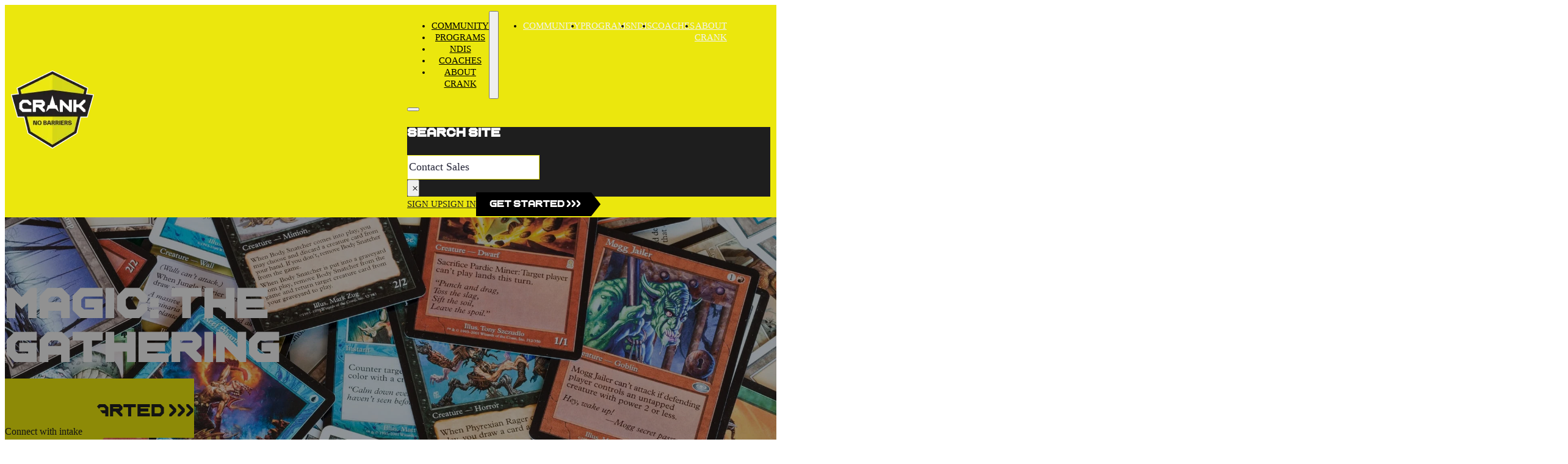

--- FILE ---
content_type: text/html; charset=UTF-8
request_url: https://crank.com.au/our-community/magic-the-gathering/
body_size: 41995
content:
<!DOCTYPE html><html lang="en-AU" prefix="og: https://ogp.me/ns#"><head><script data-no-optimize="1">var litespeed_docref=sessionStorage.getItem("litespeed_docref");litespeed_docref&&(Object.defineProperty(document,"referrer",{get:function(){return litespeed_docref}}),sessionStorage.removeItem("litespeed_docref"));</script> <meta charset="UTF-8"><meta name="viewport" content="width=device-width, initial-scale=1"><style>img:is([sizes="auto" i], [sizes^="auto," i]) { contain-intrinsic-size: 3000px 1500px }</style> <script data-no-defer="1" data-ezscrex="false" data-cfasync="false" data-pagespeed-no-defer data-cookieconsent="ignore">var ctPublicFunctions = {"_ajax_nonce":"c961e4cde9","_rest_nonce":"1f606834aa","_ajax_url":"\/wp-admin\/admin-ajax.php","_rest_url":"https:\/\/crank.com.au\/wp-json\/","data__cookies_type":"none","data__ajax_type":"rest","data__bot_detector_enabled":"0","data__frontend_data_log_enabled":1,"cookiePrefix":"","wprocket_detected":false,"host_url":"crank.com.au","text__ee_click_to_select":"Click to select the whole data","text__ee_original_email":"The complete one is","text__ee_got_it":"Got it","text__ee_blocked":"Blocked","text__ee_cannot_connect":"Cannot connect","text__ee_cannot_decode":"Can not decode email. Unknown reason","text__ee_email_decoder":"CleanTalk email decoder","text__ee_wait_for_decoding":"The magic is on the way!","text__ee_decoding_process":"Please wait a few seconds while we decode the contact data."}</script> <script data-no-defer="1" data-ezscrex="false" data-cfasync="false" data-pagespeed-no-defer data-cookieconsent="ignore">var ctPublic = {"_ajax_nonce":"c961e4cde9","settings__forms__check_internal":"0","settings__forms__check_external":"0","settings__forms__force_protection":"0","settings__forms__search_test":"1","settings__forms__wc_add_to_cart":"0","settings__data__bot_detector_enabled":"0","settings__sfw__anti_crawler":0,"blog_home":"https:\/\/crank.com.au\/","pixel__setting":"3","pixel__enabled":true,"pixel__url":"https:\/\/moderate6-v4.cleantalk.org\/pixel\/01c63cd5e59c439eccc85935dd351609.gif","data__email_check_before_post":"1","data__email_check_exist_post":"0","data__cookies_type":"none","data__key_is_ok":true,"data__visible_fields_required":true,"wl_brandname":"Anti-Spam by CleanTalk","wl_brandname_short":"CleanTalk","ct_checkjs_key":"9fabe67f996e51de2295c16a791635cbe3dab617ea3b7b80309eef4ea18baa3f","emailEncoderPassKey":"3db3bdc485fc417d3b16fd906a22fa26","bot_detector_forms_excluded":"W10=","advancedCacheExists":false,"varnishCacheExists":false,"wc_ajax_add_to_cart":false}</script> <title>Magic: The Gathering - crank.com.au</title><link rel="preload" href="https://crank.com.au/wp-content/uploads/2023/10/controller-1024x384.jpeg.webp" as="image"><link rel="preload" href="https://crank.com.au/wp-content/uploads/2023/10/controller.jpeg.webp" as="image" fetchpriority="high"><link rel="preload" href="https://crank.com.au/wp-content/uploads/2025/02/pax-web-banner_waifu2x_photo_noise1_scale-min-1-2-min-1-scaled.webp" as="image" fetchpriority="high"><meta name="description" content="If you love using your mind and running through the calculations to &#039;big brain&#039; your opponents, Magic: The Gathering could be your sweet spot."/><meta name="robots" content="follow, index, max-snippet:-1, max-video-preview:-1, max-image-preview:large"/><link rel="canonical" href="https://crank.com.au/our-community/magic-the-gathering/" /><meta property="og:locale" content="en_US" /><meta property="og:type" content="article" /><meta property="og:title" content="Magic: The Gathering - crank.com.au" /><meta property="og:description" content="If you love using your mind and running through the calculations to &#039;big brain&#039; your opponents, Magic: The Gathering could be your sweet spot." /><meta property="og:url" content="https://crank.com.au/our-community/magic-the-gathering/" /><meta property="og:site_name" content="crank.com.au" /><meta property="og:updated_time" content="2023-11-21T10:30:57+10:00" /><meta property="og:image" content="https://crank.com.au/wp-content/uploads/2023/09/mtg-thumb.jpg" /><meta property="og:image:secure_url" content="https://crank.com.au/wp-content/uploads/2023/09/mtg-thumb.jpg" /><meta property="og:image:width" content="1080" /><meta property="og:image:height" content="1080" /><meta property="og:image:alt" content="A pile of magic cards on a table." /><meta property="og:image:type" content="image/jpeg" /><meta name="twitter:card" content="summary_large_image" /><meta name="twitter:title" content="Magic: The Gathering - crank.com.au" /><meta name="twitter:description" content="If you love using your mind and running through the calculations to &#039;big brain&#039; your opponents, Magic: The Gathering could be your sweet spot." /><meta name="twitter:image" content="https://crank.com.au/wp-content/uploads/2023/09/mtg-thumb.jpg" /><link rel='dns-prefetch' href='//fonts.googleapis.com' /><link rel="alternate" type="application/rss+xml" title="crank.com.au &raquo; Feed" href="https://crank.com.au/feed/" /><link rel="alternate" type="application/rss+xml" title="crank.com.au &raquo; Comments Feed" href="https://crank.com.au/comments/feed/" /><link rel="alternate" type="text/calendar" title="crank.com.au &raquo; iCal Feed" href="https://crank.com.au/themes/?ical=1" /><link rel="preconnect" href="https://fonts.gstatic.com/" crossorigin><style id="litespeed-ucss">:root{--action-hex:#ffffff;--action-hsl:0 0% 100%;--action-rgb:255 255 255;--action-r:255;--action-g:255;--action-b:255;--action-h:0;--action-s:0%;--action-l:100%;--action-hover-h:0;--action-hover-s:0%;--action-hover-l:115%;--action-ultra-light-h:0;--action-ultra-light-s:0%;--action-ultra-light-l:95%;--action-light-h:0;--action-light-s:0%;--action-light-l:85%;--action-semi-light-h:0;--action-semi-light-s:0%;--action-semi-light-l:65%;--action-semi-dark-h:0;--action-semi-dark-s:0%;--action-semi-dark-l:35%;--action-dark-h:0;--action-dark-s:0%;--action-dark-l:25%;--action-ultra-dark-h:0;--action-ultra-dark-s:0%;--action-ultra-dark-l:10%;--action-comp-h:180;--action-medium-h:0;--action-medium-s:0%;--action-medium-l:50%;--primary-hex:#ebe70d;--primary-hsl:59 90% 49%;--primary-rgb:235 231 13;--primary-r:235;--primary-g:231;--primary-b:13;--primary-h:59;--primary-s:90%;--primary-l:49%;--primary-hover-h:59;--primary-hover-s:90%;--primary-hover-l:56.35%;--primary-ultra-light-h:59;--primary-ultra-light-s:90%;--primary-ultra-light-l:95%;--primary-light-h:59;--primary-light-s:90%;--primary-light-l:85%;--primary-semi-light-h:59;--primary-semi-light-s:90%;--primary-semi-light-l:65%;--primary-semi-dark-h:59;--primary-semi-dark-s:90%;--primary-semi-dark-l:35%;--primary-dark-h:59;--primary-dark-s:90%;--primary-dark-l:25%;--primary-ultra-dark-h:59;--primary-ultra-dark-s:90%;--primary-ultra-dark-l:10%;--primary-comp-h:239;--primary-medium-h:59;--primary-medium-s:90%;--primary-medium-l:50%;--secondary-hex:#ebe70d;--secondary-hsl:59 90% 49%;--secondary-rgb:235 231 13;--secondary-r:235;--secondary-g:231;--secondary-b:13;--secondary-h:59;--secondary-s:90%;--secondary-l:49%;--secondary-hover-h:59;--secondary-hover-s:90%;--secondary-hover-l:56.35%;--secondary-ultra-light-h:59;--secondary-ultra-light-s:90%;--secondary-ultra-light-l:95%;--secondary-light-h:59;--secondary-light-s:90%;--secondary-light-l:85%;--secondary-semi-light-h:59;--secondary-semi-light-s:90%;--secondary-semi-light-l:65%;--secondary-semi-dark-h:59;--secondary-semi-dark-s:90%;--secondary-semi-dark-l:35%;--secondary-dark-h:59;--secondary-dark-s:90%;--secondary-dark-l:25%;--secondary-ultra-dark-h:59;--secondary-ultra-dark-s:90%;--secondary-ultra-dark-l:10%;--secondary-comp-h:239;--secondary-medium-h:59;--secondary-medium-s:90%;--secondary-medium-l:50%;--accent-hex:#ebe70d;--accent-hsl:59 90% 49%;--accent-rgb:235 231 13;--accent-r:235;--accent-g:231;--accent-b:13;--accent-h:59;--accent-s:90%;--accent-l:49%;--accent-hover-h:59;--accent-hover-s:90%;--accent-hover-l:56.35%;--accent-ultra-light-h:59;--accent-ultra-light-s:90%;--accent-ultra-light-l:95%;--accent-light-h:59;--accent-light-s:90%;--accent-light-l:85%;--accent-semi-light-h:59;--accent-semi-light-s:90%;--accent-semi-light-l:65%;--accent-semi-dark-h:59;--accent-semi-dark-s:90%;--accent-semi-dark-l:35%;--accent-dark-h:59;--accent-dark-s:90%;--accent-dark-l:25%;--accent-ultra-dark-h:59;--accent-ultra-dark-s:90%;--accent-ultra-dark-l:10%;--accent-comp-h:239;--accent-medium-h:59;--accent-medium-s:90%;--accent-medium-l:50%;--base-hex:#000000;--base-hsl:0 0% 0%;--base-rgb:0 0 0;--base-r:0;--base-g:0;--base-b:0;--base-h:0;--base-s:0%;--base-l:0%;--base-hover-h:0;--base-hover-s:0%;--base-hover-l:0%;--base-ultra-light-h:0;--base-ultra-light-s:0%;--base-ultra-light-l:95%;--base-light-h:0;--base-light-s:0%;--base-light-l:85%;--base-semi-light-h:0;--base-semi-light-s:0%;--base-semi-light-l:65%;--base-semi-dark-h:0;--base-semi-dark-s:0%;--base-semi-dark-l:35%;--base-dark-h:0;--base-dark-s:0%;--base-dark-l:25%;--base-ultra-dark-h:0;--base-ultra-dark-s:0%;--base-ultra-dark-l:10%;--base-comp-h:180;--base-medium-h:0;--base-medium-s:0%;--base-medium-l:50%;--shade-hex:#1e1e1e;--shade-hsl:0 0% 12%;--shade-rgb:30 30 30;--shade-r:30;--shade-g:30;--shade-b:30;--shade-h:0;--shade-s:0%;--shade-l:12%;--shade-hover-h:0;--shade-hover-s:0%;--shade-hover-l:13.8%;--shade-ultra-light-h:0;--shade-ultra-light-s:0%;--shade-ultra-light-l:95%;--shade-light-h:0;--shade-light-s:0%;--shade-light-l:85%;--shade-semi-light-h:0;--shade-semi-light-s:0%;--shade-semi-light-l:65%;--shade-semi-dark-h:0;--shade-semi-dark-s:0%;--shade-semi-dark-l:35%;--shade-dark-h:0;--shade-dark-s:0%;--shade-dark-l:25%;--shade-ultra-dark-h:0;--shade-ultra-dark-s:0%;--shade-ultra-dark-l:10%;--shade-comp-h:180;--shade-medium-h:0;--shade-medium-s:0%;--shade-medium-l:50%;--neutral-hex:#000000;--neutral-hsl:0 0% 0%;--neutral-rgb:0 0 0;--neutral-r:0;--neutral-g:0;--neutral-b:0;--neutral-h:0;--neutral-s:0%;--neutral-l:0%;--neutral-hover-h:0;--neutral-hover-s:0%;--neutral-hover-l:0%;--neutral-ultra-light-h:0;--neutral-ultra-light-s:0%;--neutral-ultra-light-l:95%;--neutral-light-h:0;--neutral-light-s:0%;--neutral-light-l:85%;--neutral-semi-light-h:0;--neutral-semi-light-s:0%;--neutral-semi-light-l:65%;--neutral-semi-dark-h:0;--neutral-semi-dark-s:0%;--neutral-semi-dark-l:35%;--neutral-dark-h:0;--neutral-dark-s:0%;--neutral-dark-l:25%;--neutral-ultra-dark-h:0;--neutral-ultra-dark-s:0%;--neutral-ultra-dark-l:10%;--neutral-comp-h:180;--neutral-medium-h:0;--neutral-medium-s:0%;--neutral-medium-l:50%;--danger-hex:#DC3545;--danger-hsl:354 70% 54%;--danger-rgb:220 53 69;--danger-r:220;--danger-g:53;--danger-b:69;--danger-h:354;--danger-s:70%;--danger-l:54%;--danger-hover-h:354;--danger-hover-s:71%;--danger-hover-l:62.1%;--danger-ultra-light-h:354;--danger-ultra-light-s:70%;--danger-ultra-light-l:95%;--danger-light-h:354;--danger-light-s:71%;--danger-light-l:85%;--danger-semi-light-h:354;--danger-semi-light-s:70%;--danger-semi-light-l:65%;--danger-semi-dark-h:354;--danger-semi-dark-s:70%;--danger-semi-dark-l:35%;--danger-dark-h:354;--danger-dark-s:71%;--danger-dark-l:15%;--danger-ultra-dark-h:354;--danger-ultra-dark-s:70%;--danger-ultra-dark-l:10%;--danger-comp-h:534;--danger-medium-h:354;--danger-medium-s:70%;--danger-medium-l:50%;--warning-hex:#FFC10A;--warning-hsl:45 100% 52%;--warning-rgb:255 193 10;--warning-r:255;--warning-g:193;--warning-b:10;--warning-h:45;--warning-s:100%;--warning-l:52%;--warning-hover-h:45;--warning-hover-s:100%;--warning-hover-l:59.8%;--warning-ultra-light-h:45;--warning-ultra-light-s:100%;--warning-ultra-light-l:95%;--warning-light-h:45;--warning-light-s:100%;--warning-light-l:85%;--warning-semi-light-h:45;--warning-semi-light-s:100%;--warning-semi-light-l:65%;--warning-semi-dark-h:45;--warning-semi-dark-s:100%;--warning-semi-dark-l:35%;--warning-dark-h:45;--warning-dark-s:100%;--warning-dark-l:15%;--warning-ultra-dark-h:45;--warning-ultra-dark-s:100%;--warning-ultra-dark-l:10%;--warning-comp-h:225;--warning-medium-h:45;--warning-medium-s:100%;--warning-medium-l:50%;--info-hex:#18A2B8;--info-hsl:188 77% 41%;--info-rgb:24 162 184;--info-r:24;--info-g:162;--info-b:184;--info-h:188;--info-s:77%;--info-l:41%;--info-hover-h:188;--info-hover-s:77%;--info-hover-l:47.15%;--info-ultra-light-h:188;--info-ultra-light-s:77%;--info-ultra-light-l:95%;--info-light-h:188;--info-light-s:77%;--info-light-l:85%;--info-semi-light-h:188;--info-semi-light-s:77%;--info-semi-light-l:65%;--info-semi-dark-h:188;--info-semi-dark-s:77%;--info-semi-dark-l:35%;--info-dark-h:188;--info-dark-s:77%;--info-dark-l:15%;--info-ultra-dark-h:188;--info-ultra-dark-s:77%;--info-ultra-dark-l:10%;--info-comp-h:368;--info-medium-h:188;--info-medium-s:77%;--info-medium-l:50%;--success-hex:#29A745;--success-hsl:133 61% 41%;--success-rgb:41 167 69;--success-r:41;--success-g:167;--success-b:69;--success-h:133;--success-s:61%;--success-l:41%;--success-hover-h:133;--success-hover-s:61%;--success-hover-l:47.15%;--success-ultra-light-h:133;--success-ultra-light-s:61%;--success-ultra-light-l:95%;--success-light-h:133;--success-light-s:61%;--success-light-l:85%;--success-semi-light-h:133;--success-semi-light-s:61%;--success-semi-light-l:65%;--success-semi-dark-h:133;--success-semi-dark-s:61%;--success-semi-dark-l:35%;--success-dark-h:133;--success-dark-s:61%;--success-dark-l:15%;--success-ultra-dark-h:133;--success-ultra-dark-s:61%;--success-ultra-dark-l:10%;--success-comp-h:313;--success-medium-h:133;--success-medium-s:61%;--success-medium-l:50%;--action:#ffffff;--action-hover:white;--action-ultra-light:#f2f2f2;--action-light:#d9d9d9;--action-semi-light:#a6a6a6;--action-semi-dark:#595959;--action-dark:#404040;--action-ultra-dark:#1a1a1a;--action-comp:white;--action-medium:gray;--primary:#ebe70d;--primary-hover:#f4f12c;--primary-ultra-light:#fefde7;--primary-light:#fbfab6;--primary-semi-light:#f6f355;--primary-semi-dark:#aaa709;--primary-dark:#797706;--primary-ultra-dark:#303003;--primary-comp:#0c10ed;--primary-medium:#f2ee0d;--secondary:#ebe70d;--secondary-hover:#f4f12c;--secondary-ultra-light:#fefde7;--secondary-light:#fbfab6;--secondary-semi-light:#f6f355;--secondary-semi-dark:#aaa709;--secondary-dark:#797706;--secondary-ultra-dark:#303003;--secondary-comp:#0c10ed;--secondary-medium:#f2ee0d;--accent:#ebe70d;--accent-hover:#f4f12c;--accent-ultra-light:#fefde7;--accent-light:#fbfab6;--accent-semi-light:#f6f355;--accent-semi-dark:#aaa709;--accent-dark:#797706;--accent-ultra-dark:#303003;--accent-comp:#0c10ed;--accent-medium:#f2ee0d;--base:#000000;--base-hover:black;--base-ultra-light:#f2f2f2;--base-light:#d9d9d9;--base-semi-light:#a6a6a6;--base-semi-dark:#595959;--base-dark:#404040;--base-ultra-dark:#1a1a1a;--base-comp:black;--base-medium:gray;--shade:#1e1e1e;--shade-hover:#232323;--shade-ultra-light:#f2f2f2;--shade-light:#d9d9d9;--shade-semi-light:#a6a6a6;--shade-semi-dark:#595959;--shade-dark:#404040;--shade-ultra-dark:#1a1a1a;--shade-comp:#1f1f1f;--shade-medium:gray;--neutral:#000000;--neutral-hover:black;--neutral-ultra-light:#f2f2f2;--neutral-light:#d9d9d9;--neutral-semi-light:#a6a6a6;--neutral-semi-dark:#595959;--neutral-dark:#404040;--neutral-ultra-dark:#1a1a1a;--neutral-comp:black;--neutral-medium:gray;--white:#fff;--black:#000;--danger:#DC3545;--danger-hover:#e35a67;--danger-ultra-light:#fbe9eb;--danger-light:#f4bec3;--danger-semi-light:#e46774;--danger-semi-dark:#981b27;--danger-dark:#410b11;--danger-ultra-dark:#2b080b;--danger-comp:#38dccb;--danger-medium:#d92638;--warning:#FFC10A;--warning-hover:#ffcc32;--warning-ultra-light:#fff9e6;--warning-light:#ffecb3;--warning-semi-light:#ffd24d;--warning-semi-dark:#b38600;--warning-dark:#4d3900;--warning-ultra-dark:#332600;--warning-comp:#0a47ff;--warning-medium:#ffbf00;--info:#18A2B8;--info-hover:#1cbcd5;--info-ultra-light:#e8f9fc;--info-light:#bbeef6;--info-semi-light:#61d8ea;--info-semi-dark:#158c9e;--info-dark:#093c44;--info-ultra-dark:#06282d;--info-comp:#b92e18;--info-medium:#1dc7e2;--success:#29A745;--success-hover:#2fc24f;--success-ultra-light:#eafaee;--success-light:#c1f0cc;--success-semi-light:#6fdc87;--success-semi-dark:#23903a;--success-dark:#0f3e19;--success-ultra-dark:#0a2911;--success-comp:#a8298d;--success-medium:#32cd53;--action-trans-10:rgba(255, 255, 255, 0.1);--action-trans-20:rgba(255, 255, 255, 0.2);--action-trans-30:rgba(255, 255, 255, 0.3);--action-trans-40:rgba(255, 255, 255, 0.4);--action-trans-50:rgba(255, 255, 255, 0.5);--action-trans-60:rgba(255, 255, 255, 0.6);--action-trans-70:rgba(255, 255, 255, 0.7);--action-trans-80:rgba(255, 255, 255, 0.8);--action-trans-90:rgba(255, 255, 255, 0.9);--action-light-trans-10:rgba(217, 217, 217, 0.1);--action-light-trans-20:rgba(217, 217, 217, 0.2);--action-light-trans-30:rgba(217, 217, 217, 0.3);--action-light-trans-40:rgba(217, 217, 217, 0.4);--action-light-trans-50:rgba(217, 217, 217, 0.5);--action-light-trans-60:rgba(217, 217, 217, 0.6);--action-light-trans-70:rgba(217, 217, 217, 0.7);--action-light-trans-80:rgba(217, 217, 217, 0.8);--action-light-trans-90:rgba(217, 217, 217, 0.9);--action-dark-trans-10:rgba(64, 64, 64, 0.1);--action-dark-trans-20:rgba(64, 64, 64, 0.2);--action-dark-trans-30:rgba(64, 64, 64, 0.3);--action-dark-trans-40:rgba(64, 64, 64, 0.4);--action-dark-trans-50:rgba(64, 64, 64, 0.5);--action-dark-trans-60:rgba(64, 64, 64, 0.6);--action-dark-trans-70:rgba(64, 64, 64, 0.7);--action-dark-trans-80:rgba(64, 64, 64, 0.8);--action-dark-trans-90:rgba(64, 64, 64, 0.9);--action-ultra-dark-trans-10:rgba(26, 26, 26, 0.1);--action-ultra-dark-trans-20:rgba(26, 26, 26, 0.2);--action-ultra-dark-trans-30:rgba(26, 26, 26, 0.3);--action-ultra-dark-trans-40:rgba(26, 26, 26, 0.4);--action-ultra-dark-trans-50:rgba(26, 26, 26, 0.5);--action-ultra-dark-trans-60:rgba(26, 26, 26, 0.6);--action-ultra-dark-trans-70:rgba(26, 26, 26, 0.7);--action-ultra-dark-trans-80:rgba(26, 26, 26, 0.8);--action-ultra-dark-trans-90:rgba(26, 26, 26, 0.9);--primary-trans-10:rgba(235, 231, 13, 0.1);--primary-trans-20:rgba(235, 231, 13, 0.2);--primary-trans-30:rgba(235, 231, 13, 0.3);--primary-trans-40:rgba(235, 231, 13, 0.4);--primary-trans-50:rgba(235, 231, 13, 0.5);--primary-trans-60:rgba(235, 231, 13, 0.6);--primary-trans-70:rgba(235, 231, 13, 0.7);--primary-trans-80:rgba(235, 231, 13, 0.8);--primary-trans-90:rgba(235, 231, 13, 0.9);--primary-light-trans-10:rgba(251, 250, 182, 0.1);--primary-light-trans-20:rgba(251, 250, 182, 0.2);--primary-light-trans-30:rgba(251, 250, 182, 0.3);--primary-light-trans-40:rgba(251, 250, 182, 0.4);--primary-light-trans-50:rgba(251, 250, 182, 0.5);--primary-light-trans-60:rgba(251, 250, 182, 0.6);--primary-light-trans-70:rgba(251, 250, 182, 0.7);--primary-light-trans-80:rgba(251, 250, 182, 0.8);--primary-light-trans-90:rgba(251, 250, 182, 0.9);--primary-dark-trans-10:rgba(121, 119, 6, 0.1);--primary-dark-trans-20:rgba(121, 119, 6, 0.2);--primary-dark-trans-30:rgba(121, 119, 6, 0.3);--primary-dark-trans-40:rgba(121, 119, 6, 0.4);--primary-dark-trans-50:rgba(121, 119, 6, 0.5);--primary-dark-trans-60:rgba(121, 119, 6, 0.6);--primary-dark-trans-70:rgba(121, 119, 6, 0.7);--primary-dark-trans-80:rgba(121, 119, 6, 0.8);--primary-dark-trans-90:rgba(121, 119, 6, 0.9);--primary-ultra-dark-trans-10:rgba(48, 48, 3, 0.1);--primary-ultra-dark-trans-20:rgba(48, 48, 3, 0.2);--primary-ultra-dark-trans-30:rgba(48, 48, 3, 0.3);--primary-ultra-dark-trans-40:rgba(48, 48, 3, 0.4);--primary-ultra-dark-trans-50:rgba(48, 48, 3, 0.5);--primary-ultra-dark-trans-60:rgba(48, 48, 3, 0.6);--primary-ultra-dark-trans-70:rgba(48, 48, 3, 0.7);--primary-ultra-dark-trans-80:rgba(48, 48, 3, 0.8);--primary-ultra-dark-trans-90:rgba(48, 48, 3, 0.9);--secondary-trans-10:rgba(235, 231, 13, 0.1);--secondary-trans-20:rgba(235, 231, 13, 0.2);--secondary-trans-30:rgba(235, 231, 13, 0.3);--secondary-trans-40:rgba(235, 231, 13, 0.4);--secondary-trans-50:rgba(235, 231, 13, 0.5);--secondary-trans-60:rgba(235, 231, 13, 0.6);--secondary-trans-70:rgba(235, 231, 13, 0.7);--secondary-trans-80:rgba(235, 231, 13, 0.8);--secondary-trans-90:rgba(235, 231, 13, 0.9);--secondary-light-trans-10:rgba(251, 250, 182, 0.1);--secondary-light-trans-20:rgba(251, 250, 182, 0.2);--secondary-light-trans-30:rgba(251, 250, 182, 0.3);--secondary-light-trans-40:rgba(251, 250, 182, 0.4);--secondary-light-trans-50:rgba(251, 250, 182, 0.5);--secondary-light-trans-60:rgba(251, 250, 182, 0.6);--secondary-light-trans-70:rgba(251, 250, 182, 0.7);--secondary-light-trans-80:rgba(251, 250, 182, 0.8);--secondary-light-trans-90:rgba(251, 250, 182, 0.9);--secondary-dark-trans-10:rgba(121, 119, 6, 0.1);--secondary-dark-trans-20:rgba(121, 119, 6, 0.2);--secondary-dark-trans-30:rgba(121, 119, 6, 0.3);--secondary-dark-trans-40:rgba(121, 119, 6, 0.4);--secondary-dark-trans-50:rgba(121, 119, 6, 0.5);--secondary-dark-trans-60:rgba(121, 119, 6, 0.6);--secondary-dark-trans-70:rgba(121, 119, 6, 0.7);--secondary-dark-trans-80:rgba(121, 119, 6, 0.8);--secondary-dark-trans-90:rgba(121, 119, 6, 0.9);--secondary-ultra-dark-trans-10:rgba(48, 48, 3, 0.1);--secondary-ultra-dark-trans-20:rgba(48, 48, 3, 0.2);--secondary-ultra-dark-trans-30:rgba(48, 48, 3, 0.3);--secondary-ultra-dark-trans-40:rgba(48, 48, 3, 0.4);--secondary-ultra-dark-trans-50:rgba(48, 48, 3, 0.5);--secondary-ultra-dark-trans-60:rgba(48, 48, 3, 0.6);--secondary-ultra-dark-trans-70:rgba(48, 48, 3, 0.7);--secondary-ultra-dark-trans-80:rgba(48, 48, 3, 0.8);--secondary-ultra-dark-trans-90:rgba(48, 48, 3, 0.9);--accent-trans-10:rgba(235, 231, 13, 0.1);--accent-trans-20:rgba(235, 231, 13, 0.2);--accent-trans-30:rgba(235, 231, 13, 0.3);--accent-trans-40:rgba(235, 231, 13, 0.4);--accent-trans-50:rgba(235, 231, 13, 0.5);--accent-trans-60:rgba(235, 231, 13, 0.6);--accent-trans-70:rgba(235, 231, 13, 0.7);--accent-trans-80:rgba(235, 231, 13, 0.8);--accent-trans-90:rgba(235, 231, 13, 0.9);--accent-light-trans-10:rgba(251, 250, 182, 0.1);--accent-light-trans-20:rgba(251, 250, 182, 0.2);--accent-light-trans-30:rgba(251, 250, 182, 0.3);--accent-light-trans-40:rgba(251, 250, 182, 0.4);--accent-light-trans-50:rgba(251, 250, 182, 0.5);--accent-light-trans-60:rgba(251, 250, 182, 0.6);--accent-light-trans-70:rgba(251, 250, 182, 0.7);--accent-light-trans-80:rgba(251, 250, 182, 0.8);--accent-light-trans-90:rgba(251, 250, 182, 0.9);--accent-dark-trans-10:rgba(121, 119, 6, 0.1);--accent-dark-trans-20:rgba(121, 119, 6, 0.2);--accent-dark-trans-30:rgba(121, 119, 6, 0.3);--accent-dark-trans-40:rgba(121, 119, 6, 0.4);--accent-dark-trans-50:rgba(121, 119, 6, 0.5);--accent-dark-trans-60:rgba(121, 119, 6, 0.6);--accent-dark-trans-70:rgba(121, 119, 6, 0.7);--accent-dark-trans-80:rgba(121, 119, 6, 0.8);--accent-dark-trans-90:rgba(121, 119, 6, 0.9);--accent-ultra-dark-trans-10:rgba(48, 48, 3, 0.1);--accent-ultra-dark-trans-20:rgba(48, 48, 3, 0.2);--accent-ultra-dark-trans-30:rgba(48, 48, 3, 0.3);--accent-ultra-dark-trans-40:rgba(48, 48, 3, 0.4);--accent-ultra-dark-trans-50:rgba(48, 48, 3, 0.5);--accent-ultra-dark-trans-60:rgba(48, 48, 3, 0.6);--accent-ultra-dark-trans-70:rgba(48, 48, 3, 0.7);--accent-ultra-dark-trans-80:rgba(48, 48, 3, 0.8);--accent-ultra-dark-trans-90:rgba(48, 48, 3, 0.9);--base-trans-10:rgba(0, 0, 0, 0.1);--base-trans-20:rgba(0, 0, 0, 0.2);--base-trans-30:rgba(0, 0, 0, 0.3);--base-trans-40:rgba(0, 0, 0, 0.4);--base-trans-50:rgba(0, 0, 0, 0.5);--base-trans-60:rgba(0, 0, 0, 0.6);--base-trans-70:rgba(0, 0, 0, 0.7);--base-trans-80:rgba(0, 0, 0, 0.8);--base-trans-90:rgba(0, 0, 0, 0.9);--base-light-trans-10:rgba(217, 217, 217, 0.1);--base-light-trans-20:rgba(217, 217, 217, 0.2);--base-light-trans-30:rgba(217, 217, 217, 0.3);--base-light-trans-40:rgba(217, 217, 217, 0.4);--base-light-trans-50:rgba(217, 217, 217, 0.5);--base-light-trans-60:rgba(217, 217, 217, 0.6);--base-light-trans-70:rgba(217, 217, 217, 0.7);--base-light-trans-80:rgba(217, 217, 217, 0.8);--base-light-trans-90:rgba(217, 217, 217, 0.9);--base-dark-trans-10:rgba(64, 64, 64, 0.1);--base-dark-trans-20:rgba(64, 64, 64, 0.2);--base-dark-trans-30:rgba(64, 64, 64, 0.3);--base-dark-trans-40:rgba(64, 64, 64, 0.4);--base-dark-trans-50:rgba(64, 64, 64, 0.5);--base-dark-trans-60:rgba(64, 64, 64, 0.6);--base-dark-trans-70:rgba(64, 64, 64, 0.7);--base-dark-trans-80:rgba(64, 64, 64, 0.8);--base-dark-trans-90:rgba(64, 64, 64, 0.9);--base-ultra-dark-trans-10:rgba(26, 26, 26, 0.1);--base-ultra-dark-trans-20:rgba(26, 26, 26, 0.2);--base-ultra-dark-trans-30:rgba(26, 26, 26, 0.3);--base-ultra-dark-trans-40:rgba(26, 26, 26, 0.4);--base-ultra-dark-trans-50:rgba(26, 26, 26, 0.5);--base-ultra-dark-trans-60:rgba(26, 26, 26, 0.6);--base-ultra-dark-trans-70:rgba(26, 26, 26, 0.7);--base-ultra-dark-trans-80:rgba(26, 26, 26, 0.8);--base-ultra-dark-trans-90:rgba(26, 26, 26, 0.9);--shade-trans-10:rgba(30, 30, 30, 0.1);--shade-trans-20:rgba(30, 30, 30, 0.2);--shade-trans-30:rgba(30, 30, 30, 0.3);--shade-trans-40:rgba(30, 30, 30, 0.4);--shade-trans-50:rgba(30, 30, 30, 0.5);--shade-trans-60:rgba(30, 30, 30, 0.6);--shade-trans-70:rgba(30, 30, 30, 0.7);--shade-trans-80:rgba(30, 30, 30, 0.8);--shade-trans-90:rgba(30, 30, 30, 0.9);--shade-light-trans-10:rgba(217, 217, 217, 0.1);--shade-light-trans-20:rgba(217, 217, 217, 0.2);--shade-light-trans-30:rgba(217, 217, 217, 0.3);--shade-light-trans-40:rgba(217, 217, 217, 0.4);--shade-light-trans-50:rgba(217, 217, 217, 0.5);--shade-light-trans-60:rgba(217, 217, 217, 0.6);--shade-light-trans-70:rgba(217, 217, 217, 0.7);--shade-light-trans-80:rgba(217, 217, 217, 0.8);--shade-light-trans-90:rgba(217, 217, 217, 0.9);--shade-dark-trans-10:rgba(64, 64, 64, 0.1);--shade-dark-trans-20:rgba(64, 64, 64, 0.2);--shade-dark-trans-30:rgba(64, 64, 64, 0.3);--shade-dark-trans-40:rgba(64, 64, 64, 0.4);--shade-dark-trans-50:rgba(64, 64, 64, 0.5);--shade-dark-trans-60:rgba(64, 64, 64, 0.6);--shade-dark-trans-70:rgba(64, 64, 64, 0.7);--shade-dark-trans-80:rgba(64, 64, 64, 0.8);--shade-dark-trans-90:rgba(64, 64, 64, 0.9);--shade-ultra-dark-trans-10:rgba(26, 26, 26, 0.1);--shade-ultra-dark-trans-20:rgba(26, 26, 26, 0.2);--shade-ultra-dark-trans-30:rgba(26, 26, 26, 0.3);--shade-ultra-dark-trans-40:rgba(26, 26, 26, 0.4);--shade-ultra-dark-trans-50:rgba(26, 26, 26, 0.5);--shade-ultra-dark-trans-60:rgba(26, 26, 26, 0.6);--shade-ultra-dark-trans-70:rgba(26, 26, 26, 0.7);--shade-ultra-dark-trans-80:rgba(26, 26, 26, 0.8);--shade-ultra-dark-trans-90:rgba(26, 26, 26, 0.9);--neutral-trans-10:rgba(0, 0, 0, 0.1);--neutral-trans-20:rgba(0, 0, 0, 0.2);--neutral-trans-30:rgba(0, 0, 0, 0.3);--neutral-trans-40:rgba(0, 0, 0, 0.4);--neutral-trans-50:rgba(0, 0, 0, 0.5);--neutral-trans-60:rgba(0, 0, 0, 0.6);--neutral-trans-70:rgba(0, 0, 0, 0.7);--neutral-trans-80:rgba(0, 0, 0, 0.8);--neutral-trans-90:rgba(0, 0, 0, 0.9);--neutral-light-trans-10:rgba(217, 217, 217, 0.1);--neutral-light-trans-20:rgba(217, 217, 217, 0.2);--neutral-light-trans-30:rgba(217, 217, 217, 0.3);--neutral-light-trans-40:rgba(217, 217, 217, 0.4);--neutral-light-trans-50:rgba(217, 217, 217, 0.5);--neutral-light-trans-60:rgba(217, 217, 217, 0.6);--neutral-light-trans-70:rgba(217, 217, 217, 0.7);--neutral-light-trans-80:rgba(217, 217, 217, 0.8);--neutral-light-trans-90:rgba(217, 217, 217, 0.9);--neutral-dark-trans-10:rgba(64, 64, 64, 0.1);--neutral-dark-trans-20:rgba(64, 64, 64, 0.2);--neutral-dark-trans-30:rgba(64, 64, 64, 0.3);--neutral-dark-trans-40:rgba(64, 64, 64, 0.4);--neutral-dark-trans-50:rgba(64, 64, 64, 0.5);--neutral-dark-trans-60:rgba(64, 64, 64, 0.6);--neutral-dark-trans-70:rgba(64, 64, 64, 0.7);--neutral-dark-trans-80:rgba(64, 64, 64, 0.8);--neutral-dark-trans-90:rgba(64, 64, 64, 0.9);--neutral-ultra-dark-trans-10:rgba(26, 26, 26, 0.1);--neutral-ultra-dark-trans-20:rgba(26, 26, 26, 0.2);--neutral-ultra-dark-trans-30:rgba(26, 26, 26, 0.3);--neutral-ultra-dark-trans-40:rgba(26, 26, 26, 0.4);--neutral-ultra-dark-trans-50:rgba(26, 26, 26, 0.5);--neutral-ultra-dark-trans-60:rgba(26, 26, 26, 0.6);--neutral-ultra-dark-trans-70:rgba(26, 26, 26, 0.7);--neutral-ultra-dark-trans-80:rgba(26, 26, 26, 0.8);--neutral-ultra-dark-trans-90:rgba(26, 26, 26, 0.9);--white-trans-10:rgba(255, 255, 255, 0.1);--white-trans-20:rgba(255, 255, 255, 0.2);--white-trans-30:rgba(255, 255, 255, 0.3);--white-trans-40:rgba(255, 255, 255, 0.4);--white-trans-50:rgba(255, 255, 255, 0.5);--white-trans-60:rgba(255, 255, 255, 0.6);--white-trans-70:rgba(255, 255, 255, 0.7);--white-trans-80:rgba(255, 255, 255, 0.8);--white-trans-90:rgba(255, 255, 255, 0.9);--black-trans-10:rgba(0, 0, 0, 0.1);--black-trans-20:rgba(0, 0, 0, 0.2);--black-trans-30:rgba(0, 0, 0, 0.3);--black-trans-40:rgba(0, 0, 0, 0.4);--black-trans-50:rgba(0, 0, 0, 0.5);--black-trans-60:rgba(0, 0, 0, 0.6);--black-trans-70:rgba(0, 0, 0, 0.7);--black-trans-80:rgba(0, 0, 0, 0.8);--black-trans-90:rgba(0, 0, 0, 0.9);--danger-trans-10:rgba(220, 53, 69, 0.1);--danger-trans-20:rgba(220, 53, 69, 0.2);--danger-trans-30:rgba(220, 53, 69, 0.3);--danger-trans-40:rgba(220, 53, 69, 0.4);--danger-trans-50:rgba(220, 53, 69, 0.5);--danger-trans-60:rgba(220, 53, 69, 0.6);--danger-trans-70:rgba(220, 53, 69, 0.7);--danger-trans-80:rgba(220, 53, 69, 0.8);--danger-trans-90:rgba(220, 53, 69, 0.9);--danger-light-trans-10:rgba(244, 190, 195, 0.1);--danger-light-trans-20:rgba(244, 190, 195, 0.2);--danger-light-trans-30:rgba(244, 190, 195, 0.3);--danger-light-trans-40:rgba(244, 190, 195, 0.4);--danger-light-trans-50:rgba(244, 190, 195, 0.5);--danger-light-trans-60:rgba(244, 190, 195, 0.6);--danger-light-trans-70:rgba(244, 190, 195, 0.7);--danger-light-trans-80:rgba(244, 190, 195, 0.8);--danger-light-trans-90:rgba(244, 190, 195, 0.9);--danger-dark-trans-10:rgba(65, 11, 17, 0.1);--danger-dark-trans-20:rgba(65, 11, 17, 0.2);--danger-dark-trans-30:rgba(65, 11, 17, 0.3);--danger-dark-trans-40:rgba(65, 11, 17, 0.4);--danger-dark-trans-50:rgba(65, 11, 17, 0.5);--danger-dark-trans-60:rgba(65, 11, 17, 0.6);--danger-dark-trans-70:rgba(65, 11, 17, 0.7);--danger-dark-trans-80:rgba(65, 11, 17, 0.8);--danger-dark-trans-90:rgba(65, 11, 17, 0.9);--danger-ultra-dark-trans-10:rgba(43, 8, 11, 0.1);--danger-ultra-dark-trans-20:rgba(43, 8, 11, 0.2);--danger-ultra-dark-trans-30:rgba(43, 8, 11, 0.3);--danger-ultra-dark-trans-40:rgba(43, 8, 11, 0.4);--danger-ultra-dark-trans-50:rgba(43, 8, 11, 0.5);--danger-ultra-dark-trans-60:rgba(43, 8, 11, 0.6);--danger-ultra-dark-trans-70:rgba(43, 8, 11, 0.7);--danger-ultra-dark-trans-80:rgba(43, 8, 11, 0.8);--danger-ultra-dark-trans-90:rgba(43, 8, 11, 0.9);--warning-trans-10:rgba(255, 193, 10, 0.1);--warning-trans-20:rgba(255, 193, 10, 0.2);--warning-trans-30:rgba(255, 193, 10, 0.3);--warning-trans-40:rgba(255, 193, 10, 0.4);--warning-trans-50:rgba(255, 193, 10, 0.5);--warning-trans-60:rgba(255, 193, 10, 0.6);--warning-trans-70:rgba(255, 193, 10, 0.7);--warning-trans-80:rgba(255, 193, 10, 0.8);--warning-trans-90:rgba(255, 193, 10, 0.9);--warning-light-trans-10:rgba(255, 236, 179, 0.1);--warning-light-trans-20:rgba(255, 236, 179, 0.2);--warning-light-trans-30:rgba(255, 236, 179, 0.3);--warning-light-trans-40:rgba(255, 236, 179, 0.4);--warning-light-trans-50:rgba(255, 236, 179, 0.5);--warning-light-trans-60:rgba(255, 236, 179, 0.6);--warning-light-trans-70:rgba(255, 236, 179, 0.7);--warning-light-trans-80:rgba(255, 236, 179, 0.8);--warning-light-trans-90:rgba(255, 236, 179, 0.9);--warning-dark-trans-10:rgba(77, 57, 0, 0.1);--warning-dark-trans-20:rgba(77, 57, 0, 0.2);--warning-dark-trans-30:rgba(77, 57, 0, 0.3);--warning-dark-trans-40:rgba(77, 57, 0, 0.4);--warning-dark-trans-50:rgba(77, 57, 0, 0.5);--warning-dark-trans-60:rgba(77, 57, 0, 0.6);--warning-dark-trans-70:rgba(77, 57, 0, 0.7);--warning-dark-trans-80:rgba(77, 57, 0, 0.8);--warning-dark-trans-90:rgba(77, 57, 0, 0.9);--warning-ultra-dark-trans-10:rgba(51, 38, 0, 0.1);--warning-ultra-dark-trans-20:rgba(51, 38, 0, 0.2);--warning-ultra-dark-trans-30:rgba(51, 38, 0, 0.3);--warning-ultra-dark-trans-40:rgba(51, 38, 0, 0.4);--warning-ultra-dark-trans-50:rgba(51, 38, 0, 0.5);--warning-ultra-dark-trans-60:rgba(51, 38, 0, 0.6);--warning-ultra-dark-trans-70:rgba(51, 38, 0, 0.7);--warning-ultra-dark-trans-80:rgba(51, 38, 0, 0.8);--warning-ultra-dark-trans-90:rgba(51, 38, 0, 0.9);--info-trans-10:rgba(24, 162, 184, 0.1);--info-trans-20:rgba(24, 162, 184, 0.2);--info-trans-30:rgba(24, 162, 184, 0.3);--info-trans-40:rgba(24, 162, 184, 0.4);--info-trans-50:rgba(24, 162, 184, 0.5);--info-trans-60:rgba(24, 162, 184, 0.6);--info-trans-70:rgba(24, 162, 184, 0.7);--info-trans-80:rgba(24, 162, 184, 0.8);--info-trans-90:rgba(24, 162, 184, 0.9);--info-light-trans-10:rgba(187, 238, 246, 0.1);--info-light-trans-20:rgba(187, 238, 246, 0.2);--info-light-trans-30:rgba(187, 238, 246, 0.3);--info-light-trans-40:rgba(187, 238, 246, 0.4);--info-light-trans-50:rgba(187, 238, 246, 0.5);--info-light-trans-60:rgba(187, 238, 246, 0.6);--info-light-trans-70:rgba(187, 238, 246, 0.7);--info-light-trans-80:rgba(187, 238, 246, 0.8);--info-light-trans-90:rgba(187, 238, 246, 0.9);--info-dark-trans-10:rgba(9, 60, 68, 0.1);--info-dark-trans-20:rgba(9, 60, 68, 0.2);--info-dark-trans-30:rgba(9, 60, 68, 0.3);--info-dark-trans-40:rgba(9, 60, 68, 0.4);--info-dark-trans-50:rgba(9, 60, 68, 0.5);--info-dark-trans-60:rgba(9, 60, 68, 0.6);--info-dark-trans-70:rgba(9, 60, 68, 0.7);--info-dark-trans-80:rgba(9, 60, 68, 0.8);--info-dark-trans-90:rgba(9, 60, 68, 0.9);--info-ultra-dark-trans-10:rgba(6, 40, 45, 0.1);--info-ultra-dark-trans-20:rgba(6, 40, 45, 0.2);--info-ultra-dark-trans-30:rgba(6, 40, 45, 0.3);--info-ultra-dark-trans-40:rgba(6, 40, 45, 0.4);--info-ultra-dark-trans-50:rgba(6, 40, 45, 0.5);--info-ultra-dark-trans-60:rgba(6, 40, 45, 0.6);--info-ultra-dark-trans-70:rgba(6, 40, 45, 0.7);--info-ultra-dark-trans-80:rgba(6, 40, 45, 0.8);--info-ultra-dark-trans-90:rgba(6, 40, 45, 0.9);--success-trans-10:rgba(41, 167, 69, 0.1);--success-trans-20:rgba(41, 167, 69, 0.2);--success-trans-30:rgba(41, 167, 69, 0.3);--success-trans-40:rgba(41, 167, 69, 0.4);--success-trans-50:rgba(41, 167, 69, 0.5);--success-trans-60:rgba(41, 167, 69, 0.6);--success-trans-70:rgba(41, 167, 69, 0.7);--success-trans-80:rgba(41, 167, 69, 0.8);--success-trans-90:rgba(41, 167, 69, 0.9);--success-light-trans-10:rgba(193, 240, 204, 0.1);--success-light-trans-20:rgba(193, 240, 204, 0.2);--success-light-trans-30:rgba(193, 240, 204, 0.3);--success-light-trans-40:rgba(193, 240, 204, 0.4);--success-light-trans-50:rgba(193, 240, 204, 0.5);--success-light-trans-60:rgba(193, 240, 204, 0.6);--success-light-trans-70:rgba(193, 240, 204, 0.7);--success-light-trans-80:rgba(193, 240, 204, 0.8);--success-light-trans-90:rgba(193, 240, 204, 0.9);--success-dark-trans-10:rgba(15, 62, 25, 0.1);--success-dark-trans-20:rgba(15, 62, 25, 0.2);--success-dark-trans-30:rgba(15, 62, 25, 0.3);--success-dark-trans-40:rgba(15, 62, 25, 0.4);--success-dark-trans-50:rgba(15, 62, 25, 0.5);--success-dark-trans-60:rgba(15, 62, 25, 0.6);--success-dark-trans-70:rgba(15, 62, 25, 0.7);--success-dark-trans-80:rgba(15, 62, 25, 0.8);--success-dark-trans-90:rgba(15, 62, 25, 0.9);--success-ultra-dark-trans-10:rgba(10, 41, 17, 0.1);--success-ultra-dark-trans-20:rgba(10, 41, 17, 0.2);--success-ultra-dark-trans-30:rgba(10, 41, 17, 0.3);--success-ultra-dark-trans-40:rgba(10, 41, 17, 0.4);--success-ultra-dark-trans-50:rgba(10, 41, 17, 0.5);--success-ultra-dark-trans-60:rgba(10, 41, 17, 0.6);--success-ultra-dark-trans-70:rgba(10, 41, 17, 0.7);--success-ultra-dark-trans-80:rgba(10, 41, 17, 0.8);--success-ultra-dark-trans-90:rgba(10, 41, 17, 0.9);--shade-white:#fff;--shade-black:#000;--bg-ultra-light:var(--shade-ultra-light);--bg-light:var(--neutral-light);--bg-dark:var(--neutral-dark);--bg-ultra-dark:var(--shade-ultra-dark);--text-light:var(--shade-ultra-light);--text-light-muted:var(--white-trans-80);--text-dark:var(--shade-ultra-dark);--text-dark-muted:var(--black-trans-80);--body-bg-color:var(--white);--body-color:var(--black);--on:initial;--off:;--section-padding-x:2.4rem;--section-padding-block:var(--section-space-m);--section-gutter:2.4rem;--gutter:2.4rem;--text-xs:1.26rem;--text-s:1.42rem;--text-m:1.8rem;--text-l:2.025rem;--text-xl:2.28rem;--text-xxl:2.565rem;--root-font-size:62.5%;--h6:1.26rem;--h5:1.42rem;--h4:1.8rem;--h3:2.025rem;--h2:2.28rem;--h1:2.565rem;--space-xs:1.896rem;--space-s:2.133rem;--space-m:2.4rem;--space-l:2.7rem;--space-xl:3.038rem;--space-xxl:3.42rem;--section-space-xs:3.84rem;--section-space-s:4.8rem;--section-space-m:6rem;--section-space-l:7.5rem;--section-space-xl:9.375rem;--section-space-xxl:11.719rem;--content-width:128rem;--content-width-safe:min(var(--content-width), calc(100% - var(--gutter) * 2));--width-xs:calc(var(--content-width) * 0.1);--width-s:calc(var(--content-width) * 0.2);--width-m:calc(var(--content-width) * 0.4);--width-l:calc(var(--content-width) * 0.6);--width-xl:calc(var(--content-width) * 0.8);--width-xxl:calc(var(--content-width) * 0.9);--width-vp-max:calc(var(--content-width) * 1);--width-content:calc(var(--content-width) * 1);--width-full:calc(var(--content-width) * 100%);--width-10:calc(var(--content-width) * 0.1);--width-20:calc(var(--content-width) * 0.2);--width-30:calc(var(--content-width) * 0.3);--width-40:calc(var(--content-width) * 0.4);--width-50:calc(var(--content-width) * 0.5);--width-60:calc(var(--content-width) * 0.6);--width-70:calc(var(--content-width) * 0.7);--width-80:calc(var(--content-width) * 0.8);--width-90:calc(var(--content-width) * 0.9);--focus-color:var(--action);--focus-width:0.2rem;--focus-offset:0.25em;--box-shadow-m:0 4px 4px -10px rgba(0, 0, 0, 0.04), 0 13px 13px -10px rgba(0, 0, 0, 0.06), 0 40px 60px -10px rgba(0, 0, 0, 0.08);--box-shadow-l:0 2.7px 3.6px -5px rgba(0, 0, 0, 0.04), 0 7.5px 10px -5px rgba(0, 0, 0, 0.06), 0 18px 24.1px -5px rgba(0, 0, 0, 0.08), 0 60px 80px -5px rgba(0, 0, 0, 0.1);--box-shadow-xl:2.8px 2.8px 2.2px rgba(0, 0, 0, 0.02), 0 6.7px 5.3px -5px rgba(0, 0, 0, 0.04), 0 12.5px 10px -5px rgba(0, 0, 0, 0.06), 0 22.3px 17.9px -5px rgba(0, 0, 0, 0.08), 0 41.8px 33.4px -5px rgba(0, 0, 0, 0.1), 0 80px 80px -5px rgba(0, 0, 0, 0.105);--box-shadow-1:0 4px 4px -10px rgba(0, 0, 0, 0.04), 0 13px 13px -10px rgba(0, 0, 0, 0.06), 0 40px 60px -10px rgba(0, 0, 0, 0.08);--box-shadow-2:0 2.7px 3.6px -5px rgba(0, 0, 0, 0.04), 0 7.5px 10px -5px rgba(0, 0, 0, 0.06), 0 18px 24.1px -5px rgba(0, 0, 0, 0.08), 0 60px 80px -5px rgba(0, 0, 0, 0.1);--box-shadow-3:2.8px 2.8px 2.2px rgba(0, 0, 0, 0.02), 0 6.7px 5.3px -5px rgba(0, 0, 0, 0.04), 0 12.5px 10px -5px rgba(0, 0, 0, 0.06), 0 22.3px 17.9px -5px rgba(0, 0, 0, 0.08), 0 41.8px 33.4px -5px rgba(0, 0, 0, 0.1), 0 80px 80px -5px rgba(0, 0, 0, 0.105);--admin-bar-height:var(--wp-admin--admin-bar--height, 0px);--text-xxl-line-height:1.5;--text-xxl-max-width:20ch;--text-xl-line-height:1.5;--text-l-line-height:1.5;--text-m-line-height:calc(6px + 2ex);--text-m-max-width:100%;--text-s-line-height:1.5;--text-xs-line-height:1.5;--base-text-lh:calc(6px + 2ex);--heading-line-height:calc(4px + 2ex);--heading-font-weight:700;--heading-text-wrap:pretty;--base-heading-lh:calc(4px + 2ex);--h1-line-height:1.2;--h1-max-width:100%;--h2-line-height:1.2;--h3-line-height:1.2;--h4-line-height:calc(4px + 2ex);--h5-line-height:1.2;--h6-line-height:1.2;--text-color:var(--black);--text-line-height:calc(6px + 2ex);--text-text-wrap:pretty;--grid-1:repeat(1, minmax(0, 1fr));--grid-2:repeat(2, minmax(0, 1fr));--grid-3:repeat(3, minmax(0, 1fr));--grid-4:repeat(4, minmax(0, 1fr));--grid-5:repeat(5, minmax(0, 1fr));--grid-6:repeat(6, minmax(0, 1fr));--grid-7:repeat(7, minmax(0, 1fr));--grid-8:repeat(8, minmax(0, 1fr));--grid-9:repeat(9, minmax(0, 1fr));--grid-10:repeat(10, minmax(0, 1fr));--grid-11:repeat(11, minmax(0, 1fr));--grid-12:repeat(12, minmax(0, 1fr));--grid-1-2:minmax(0, 1fr) minmax(0, 2fr);--grid-1-3:minmax(0, 1fr) minmax(0, 3fr);--grid-2-1:minmax(0, 2fr) minmax(0, 1fr);--grid-2-3:minmax(0, 2fr) minmax(0, 3fr);--grid-3-1:minmax(0, 3fr) minmax(0, 1fr);--grid-3-2:minmax(0, 3fr) minmax(0, 2fr);--grid-auto-2:repeat(auto-fit, minmax(min(100%, max(calc((var(--content-width) - ((2 - 1) * var(--grid-gap))) / 2) * 0.7, (100% - (2 - 1) * var(--grid-gap)) / 2)), 1fr));--grid-auto-3:repeat(auto-fit, minmax(min(100%, max(calc((var(--content-width) - ((3 - 1) * var(--grid-gap))) / 3) * 0.7, (100% - (3 - 1) * var(--grid-gap)) / 3)), 1fr));--grid-auto-4:repeat(auto-fit, minmax(min(100%, max(calc((var(--content-width) - ((4 - 1) * var(--grid-gap))) / 4) * 0.7, (100% - (4 - 1) * var(--grid-gap)) / 4)), 1fr));--grid-auto-5:repeat(auto-fit, minmax(min(100%, max(calc((var(--content-width) - ((5 - 1) * var(--grid-gap))) / 5) * 0.7, (100% - (5 - 1) * var(--grid-gap)) / 5)), 1fr));--grid-auto-6:repeat(auto-fit, minmax(min(100%, max(calc((var(--content-width) - ((6 - 1) * var(--grid-gap))) / 6) * 0.7, (100% - (6 - 1) * var(--grid-gap)) / 6)), 1fr));--grid-auto-7:repeat(auto-fit, minmax(min(100%, max(calc((var(--content-width) - ((7 - 1) * var(--grid-gap))) / 7) * 0.7, (100% - (7 - 1) * var(--grid-gap)) / 7)), 1fr));--grid-auto-8:repeat(auto-fit, minmax(min(100%, max(calc((var(--content-width) - ((8 - 1) * var(--grid-gap))) / 8) * 0.7, (100% - (8 - 1) * var(--grid-gap)) / 8)), 1fr));--grid-auto-9:repeat(auto-fit, minmax(min(100%, max(calc((var(--content-width) - ((9 - 1) * var(--grid-gap))) / 9) * 0.7, (100% - (9 - 1) * var(--grid-gap)) / 9)), 1fr));--grid-auto-10:repeat(auto-fit, minmax(min(100%, max(calc((var(--content-width) - ((10 - 1) * var(--grid-gap))) / 10) * 0.7, (100% - (10 - 1) * var(--grid-gap)) / 10)), 1fr));--grid-auto-11:repeat(auto-fit, minmax(min(100%, max(calc((var(--content-width) - ((11 - 1) * var(--grid-gap))) / 11) * 0.7, (100% - (11 - 1) * var(--grid-gap)) / 11)), 1fr));--grid-auto-12:repeat(auto-fit, minmax(min(100%, max(calc((var(--content-width) - ((12 - 1) * var(--grid-gap))) / 12) * 0.7, (100% - (12 - 1) * var(--grid-gap)) / 12)), 1fr));--auto-grid-aggressiveness:0.7;--header-height:0rem;--header-height-xl:0rem;--header-height-l:0rem;--header-height-m:0rem;--header-height-s:0rem}@media (max-width:1280px){:root{--header-height:var(--header-height-xl)}}@media (max-width:992px){:root{--header-height:var(--header-height-l)}}@media (max-width:768px){:root{--header-height:var(--header-height-m)}}@media (max-width:480px){:root{--header-height:var(--header-height-s)}}:root{--option-primary-btn-outline:on;--option-secondary-btn-outline:on;--btn-padding-block:0.75em;--btn-padding-inline:0.75em;--btn-min-width:15rem;--btn-line-height:1;--btn-font-weight:400;--btn-font-style:normal;--btn-text-decoration:none;--btn-text-decoration-hover:none;--btn-letter-spacing:0;--btn-text-transform:none;--btn-border-width:0.25rem;--btn-outline-border-width:0.25rem;--btn-border-style:solid;--btn-border-radius:0;--btn-justify-content:center;--btn-text-align:center;--btn-border-size:0.25rem;--btn-radius:0;--outline-btn-border-size:0.25rem;--btn-pad-x:0.75em;--btn-pad-y:0.75em;--btn-text-style:normal;--btn-weight:400;--btn-width:15;--link-color:var(--action);--link-color-hover:var(--action-hover);--link-transition:var(--transition);--link-decoration:none;--link-decoration-hover:inherit;--link-underline-offset:0.25em;--link-weight:inherit;--col-width-s:13rem;--col-width-m:25rem;--col-width-l:38rem;--col-rule-width-s:0.1em;--col-rule-width-m:0.3em;--col-rule-width-l:0.5em;--sticky-s:2.5%;--sticky-m:5%;--sticky-l:10%;--content-gap:var(--space-m);--fr-content-gap:var(--space-m);--container-gap:var(--space-xl);--fr-container-gap:var(--space-xl);--grid-gap:var(--space-m);--fr-grid-gap:var(--space-m);--bg-ultra-light-button:primary;--bg-light-button:primary;--bg-dark-button:primary;--bg-ultra-dark-button:primary;--radius:1rem;--radius-50:50%;--radius-circle:50vw;--radius-none:0;--radius-xs:0.4444444444rem;--radius-s:0.6666666667rem;--radius-m:1rem;--radius-l:1.5rem;--radius-xl:2.25rem;--radius-xxl:3.375rem;--border-size:1px;--border-width:1px;--border-style:solid;--border-color-dark:var(--black-trans-20);--border-color-light:var(--white-trans-20);--border:var(--border-size) var(--border-style) var(--border-color-dark);--border-light:var(--border-size) var(--border-style) var(--border-color-light);--border-dark:var(--border-size) var(--border-style) var(--border-color-dark);--divider-size:1px;--divider-style:solid;--divider-inline-size:100%;--divider-gap:var(--content-gap);--divider-color-dark:var(--black-trans-20);--divider-color-light:var(--white-trans-20);--divider:var(--divider-size) var(--divider-style) var(--divider-color-dark);--divider-light:var(--divider-size) var(--divider-style) var(--divider-color-light);--divider-dark:var(--divider-size) var(--divider-style) var(--divider-color-dark);--transition-duration:0.3s;--transition-timing:ease-in-out;--transition-delay:0s;--transition:background var(--transition-duration) var(--transition-timing) var(--transition-delay), color var(--transition-duration) var(--transition-timing) var(--transition-delay), border var(--transition-duration) var(--transition-timing) var(--transition-delay);--icon-size:32px;--icon-padding:0.35em;--icon-radius:var(--radius);--icon-background:var(--primary-light);--icon-background-hover:var(--primary-ultra-light);--icon-border-color:var(--primary-dark-trans-10);--icon-border-color-hover:var(--primary-dark-trans-10);--icon-border-width:var(--border-width);--icon-border-style:var(--border-style);--icon-color:var(--primary-dark);--icon-color-hover:var(--primary-semi-dark);--icon-list-icon-size:1em;--icon-list-gap:1em;--icon-light-color:var(--primary-light);--icon-light-color-hover:var(--primary-ultra-light);--icon-light-background:var(--primary-dark);--icon-light-background-hover:var(--primary-ultra-dark);--icon-light-border-color:var(--primary-dark-trans-10);--icon-light-border-color-hover:var(--primary-dark-trans-10);--icon-dark-color:var(--primary-dark);--icon-dark-color-hover:var(--primary-semi-dark);--icon-dark-background:var(--primary-light);--icon-dark-background-hover:var(--primary-ultra-light);--icon-dark-border-color:var(--primary-dark-trans-10);--icon-dark-border-color-hover:var(--primary-dark-trans-10);--icon-size-s:16px;--icon-size-m:32px;--icon-size-l:64px;--icon-padding-s:var(--icon-padding);--icon-padding-m:var(--icon-padding);--icon-padding-l:var(--icon-padding);--icon-border-color:var(--icon-light-border-color);--icon-border-color-hover:var(--icon-light-border-color-hover)}[id]{scroll-margin-top:var(--offset,0)}html{font-size:var(--root-font-size)!important}:root{interpolate-size:allow-keywords}*,::after,::before{box-sizing:border-box}body{min-block-size:100vh}button,input{font:inherit}@media (prefers-reduced-motion:reduce){html:focus-within{scroll-behavior:auto}*,::after,::before{-webkit-animation-duration:.01ms!important;animation-duration:.01ms!important;-webkit-animation-iteration-count:1!important;animation-iteration-count:1!important;transition-duration:.01ms!important;scroll-behavior:auto!important}}body:not(:has([data-sticky-header="0"]),.content-offset--off) .acss-offset-content:not(.panel-content)>:first-child>:first-child:not(.bricks-shape-divider){margin-block-start:var(--header-height)}:where(section:not(section section)){padding-block:var(--section-padding-block);padding-inline:var(--gutter)}.smart-spacing-preview>:where(*+h2),.smart-spacing.smart-spacing>:where(*+h2){margin-block-start:var(--h2-spacing,var(--heading-spacing));margin-block-end:0}.smart-spacing-preview>:where(*+h3),.smart-spacing.smart-spacing>:where(*+h3){margin-block-start:var(--h3-spacing,var(--heading-spacing));margin-block-end:0}.smart-spacing-preview>:where(*+h4),.smart-spacing.smart-spacing>:where(*+h4){margin-block-start:var(--h4-spacing,var(--heading-spacing));margin-block-end:0}:root{--bg-ultra-light-text:var(--text-dark);--bg-light-text:var(--text-dark);--bg-dark-text:var(--text-light);--bg-ultra-dark-text:var(--text-light);--bg-ultra-light-heading:var(--text-dark);--bg-light-heading:var(--text-dark);--bg-dark-heading:var(--text-light);--bg-ultra-dark-heading:var(--text-light);--bg-ultra-light-link:var(--primary);--bg-ultra-light-link-hover:var(--primary-hover);--bg-light-link:var(--primary);--bg-light-link-hover:var(--primary-hover);--bg-dark-link:var(--primary);--bg-dark-link-hover:var(--primary-hover);--bg-ultra-dark-link:var(--primary);--bg-ultra-dark-link-hover:var(--primary-hover)}[class*=center--]:where(:not([class*=self]))[class*=center--]:where(:not([class*=self])){display:flex;flex-direction:column;align-items:var(--align-items,initial);align-content:var(--align-content,initial);justify-items:var(--justify-items,initial);justify-content:var(--justify-content,initial);text-align:var(--text-align,inherit)}[class*=aspect--]{aspect-ratio:var(--aspect-ratio)}.aspect--3-2{--aspect-ratio:3 / 2}@supports not (aspect-ratio:1.7777777778){[class*=aspect--]::before{float:left;padding-top:var(--aspect-fallback-value);content:""}[class*=aspect--]::after{display:block;content:"";clear:both}.aspect--3-2{--aspect-fallback-value:66%}}ul.list--none{list-style:none;padding-inline-start:0;list-style-type:none;-webkit-margin-before:0;margin-block-start:0;margin-block-end:0}@supports (font-size:calc(1vw + 2vw)){:root{--text-xs:calc(1.1rem + (0 * ((100vw - 32rem) / 96)));--text-s:calc(1.2rem + (0 * ((100vw - 32rem) / 96)));--text-m:calc(1.6rem + (0.2 * ((100vw - 32rem) / 96)));--text-l:calc(1.92rem + (0.4794 * ((100vw - 32rem) / 96)));--text-xl:calc(2.304rem + (0.8944002 * ((100vw - 32rem) / 96)));--text-xxl:calc(2.7648rem + (1.4986674666 * ((100vw - 32rem) / 96)));--h6:calc(1.1rem + (0 * ((100vw - 32rem) / 96)));--h5:calc(1.2rem + (0 * ((100vw - 32rem) / 96)));--h4:calc(1.6rem + (0.2 * ((100vw - 32rem) / 96)));--h3:calc(1.92rem + (0.4794 * ((100vw - 32rem) / 96)));--h2:calc(2.304rem + (0.8944002 * ((100vw - 32rem) / 96)));--h1:calc(2.7648rem + (1.4986674666 * ((100vw - 32rem) / 96)))}@media (min-width:1281px){:root{--text-xs:1.1rem;--text-s:1.2rem;--text-m:1.8rem;--text-l:2.3994rem;--text-xl:3.1984002rem;--text-xxl:4.2634674666rem;--h6:1.1rem;--h5:1.2rem;--h4:1.8rem;--h3:2.3994rem;--h2:3.1984002rem;--h1:4.2634674666rem}}}@supports (font-size:clamp(1vw,2vw,3vw)){:root{--text-xs:clamp(1.1rem, calc(0vw + 1.1rem), 1.1rem);--text-s:clamp(1.2rem, calc(0vw + 1.2rem), 1.2rem);--text-m:clamp(1.6rem, calc(0.2083333333vw + 1.5333333333rem), 1.8rem);--text-l:clamp(1.92rem, calc(0.499375vw + 1.7602rem), 2.3994rem);--text-xl:clamp(2.304rem, calc(0.931666875vw + 2.0058666rem), 3.1984002rem);--text-xxl:clamp(2.7648rem, calc(1.5611119444vw + 2.2652441778rem), 4.2634674666rem);--h6:clamp(1.1rem, calc(0vw + 1.1rem), 1.1rem);--h5:clamp(1.2rem, calc(0vw + 1.2rem), 1.2rem);--h4:clamp(1.6rem, calc(0.2083333333vw + 1.5333333333rem), 1.8rem);--h3:clamp(1.92rem, calc(0.499375vw + 1.7602rem), 2.3994rem);--h2:clamp(2.304rem, calc(0.931666875vw + 2.0058666rem), 3.1984002rem);--h1:clamp(2.7648rem, calc(1.5611119444vw + 2.2652441778rem), 4.2634674666rem)}}@supports (padding:calc(1vw + 2vw)){:root{--space-xs:calc(1.3506752532rem + (-0.0173419199 * ((100vw - 32rem) / 96)));--space-s:calc(1.8004501125rem + (0.1995498875 * ((100vw - 32rem) / 96)));--space-m:calc(2.4rem + (0.6 * ((100vw - 32rem) / 96)));--space-l:calc(3.1992rem + (1.3008 * ((100vw - 32rem) / 96)));--space-xl:calc(4.2645336rem + (2.4854664 * ((100vw - 32rem) / 96)));--space-xxl:calc(5.6846232888rem + (4.4403767112 * ((100vw - 32rem) / 96)));--section-space-xs:calc(4.0520257596rem + (1.2813075737 * ((100vw - 32rem) / 96)));--section-space-s:calc(5.4013503376rem + (2.5986496624 * ((100vw - 32rem) / 96)));--section-space-m:calc(7.2rem + (4.8 * ((100vw - 32rem) / 96)));--section-space-l:calc(9.5976rem + (8.4024 * ((100vw - 32rem) / 96)));--section-space-xl:calc(12.7936008rem + (14.2063992 * ((100vw - 32rem) / 96)));--section-space-xxl:calc(17.0538698664rem + (23.4461301336 * ((100vw - 32rem) / 96)));--section-padding-x:calc(2.4rem + (0.6 * ((100vw - 32rem) / 96)));--gutter:calc(2.4rem + (0.6 * ((100vw - 32rem) / 96)))}@media (min-width:1281px){:root{--space-xs:1.3333333333rem;--space-s:2rem;--space-m:3rem;--space-l:4.5rem;--space-xl:6.75rem;--space-xxl:10.125rem;--section-space-xs:5.3333333333rem;--section-space-s:8rem;--section-space-m:12rem;--section-space-l:18rem;--section-space-xl:27rem;--section-space-xxl:40.5rem;--section-padding-x:3rem;--gutter:3rem}}}@supports (padding:clamp(1vw,2vw,3vw)){:root{--space-xs:clamp(1.3506752532rem, calc(-0.0180644999vw + 1.3564558932rem), 1.3333333333rem);--space-s:clamp(1.8004501125rem, calc(0.2078644661vw + 1.7339334834rem), 2rem);--space-m:clamp(2.4rem, calc(0.625vw + 2.2rem), 3rem);--space-l:clamp(3.1992rem, calc(1.355vw + 2.7656rem), 4.5rem);--space-xl:clamp(4.2645336rem, calc(2.5890275vw + 3.4360448rem), 6.75rem);--space-xxl:clamp(5.6846232888rem, calc(4.6253924075vw + 4.2044977184rem), 10.125rem);--section-space-xs:clamp(4.0520257596rem, calc(1.3346953893vw + 3.6249232351rem), 5.3333333333rem);--section-space-s:clamp(5.4013503376rem, calc(2.7069267317vw + 4.5351337834rem), 8rem);--section-space-m:clamp(7.2rem, calc(5vw + 5.6rem), 12rem);--section-space-l:clamp(9.5976rem, calc(8.7525vw + 6.7968rem), 18rem);--section-space-xl:clamp(12.7936008rem, calc(14.7983325vw + 8.0581344rem), 27rem);--section-space-xxl:clamp(17.0538698664rem, calc(24.4230522225vw + 9.2384931552rem), 40.5rem);--section-padding-x:clamp(2.4rem, calc(0.625vw + 2.2rem), 3rem);--gutter:clamp(2.4rem, calc(0.625vw + 2.2rem), 3rem)}}:root{--f-label-size:clamp(1.4rem, calc(0.2083333333vw + 1.3333333333rem), 1.6rem);--f-label-font-weight:400;--f-label-line-height:1;--f-label-padding-x:0;--f-label-padding-y:0;--f-label-margin-bottom:0.5em;--f-label-text-transform:none;--f-label-inside-position-left:1.5em;--f-label-inside-position-top:0;--f-label-inside-scale:1;--f-legend-text-weight:400;--f-legend-size:clamp(1.4rem, calc(0.2083333333vw + 1.3333333333rem), 1.6rem);--f-legend-margin-bottom:1em;--f-legend-border:none;--f-legend-line-height:1.2;--f-help-text-weight:400;--f-help-size:clamp(1.2rem, calc(0.2083333333vw + 1.1333333333rem), 1.4rem);--f-help-line-height:1.4;--f-help-margin-block:0.5em 0;--f-field-margin-bottom:1.5em;--f-fieldset-margin-bottom:1.5em;--f-grid-gutter:2rem;--f-input-border-style:solid;--f-input-border-top-size:0.1rem;--f-input-border-right-size:0.1rem;--f-input-border-bottom-size:0.1rem;--f-input-border-left-size:0.1rem;--f-input-border-radius:var(--btn-radius);--f-input-size:clamp(1.4rem, calc(0.4166666667vw + 1.2666666667rem), 1.8rem);--f-input-font-weight:400;--f-input-line-height:1;--f-input-height:5rem;--f-input-padding-x:1em;--f-input-padding-y:0.5em;--f-btn-border-style:solid;--f-btn-border-width:var(--btn-border-width);--f-btn-border-radius:var(--btn-radius);--f-btn-text-size:clamp(1.4rem, calc(0.4166666667vw + 1.2666666667rem), 1.8rem);--f-btn-font-weight:400;--f-btn-line-height:1;--f-btn-padding-y:0.75em;--f-btn-padding-x:1.5em;--f-btn-margin-top:0;--f-btn-text-decoration:none;--f-btn-text-transform:none;--f-option-label-font-weight:400;--f-option-label-size:clamp(1.4rem, calc(0.2083333333vw + 1.3333333333rem), 1.6rem);--f-option-label-spacing:0.5em;--f-option-label-line-height:1.4;--f-progress-height:3rem;--f-progress-bar-radius:var(--btn-radius);--f-tab-border-size:0;--f-tab-border-style:solid;--f-tab-border-radius:0;--f-tab-text-size:clamp(1.6rem, calc(0.2083333333vw + 1.5333333333rem), 1.8rem);--f-tab-text-weight:400;--f-tab-text-line-height:1;--f-tab-text-align:center;--f-tab-text-transform:none;--f-tab-text-decoration:none;--f-tab-padding-y:0.75em;--f-tab-padding-x:1.5em;--f-tab-margin-x:0;--f-tab-width:auto;--f-tab-active-border-bottom-size:3px;--f-tab-active-text-weight:600;--f-tab-active-border-size:0;--f-tab-active-border-style:solid;--f-tab-group-padding-y:0;--f-tab-group-padding-x:0;--f-tab-group-border-bottom-size:2px;--f-tab-group-border-bottom-style:solid;--f-tab-group-margin-bottom:3rem}:where(img){border-radius:var(--radius)}:where(a:has(>svg,>i)):hover{--icon-color:var(--icon-color-hover, var(--primary));--icon-background:var(--icon-background-hover, var(--primary-hover))}:root{--wp-page-block-width:100%;--wp-post-block-width:767px}@layer bricks{:root{--bricks-vh:1vh;--bricks-transition:all 0.2s;--bricks-color-primary:#ffd64f;--bricks-color-secondary:#fc5778;--bricks-text-dark:#212121;--bricks-text-medium:#616161;--bricks-text-light:#9e9e9e;--bricks-text-info:#00b0f4;--bricks-text-success:#11b76b;--bricks-text-warning:#ffa100;--bricks-text-danger:#fa4362;--bricks-bg-info:#e5f3ff;--bricks-bg-success:#e6f6ed;--bricks-bg-warning:#fff2d7;--bricks-bg-danger:#ffe6ec;--bricks-bg-dark:#263238;--bricks-bg-light:#f5f6f7;--bricks-border-color:#dddedf;--bricks-border-radius:4px;--bricks-tooltip-bg:#23282d;--bricks-tooltip-text:#eaecef}html{-ms-text-size-adjust:100%;-webkit-text-size-adjust:100%;line-height:1.15;font-size:62.5%}body{margin:0;-webkit-font-smoothing:antialiased;-moz-osx-font-smoothing:grayscale;background-color:#fff;background-position:50%;color:#363636;font-family:-apple-system,"system-ui",Segoe UI,roboto,helvetica,arial,sans-serif,Apple Color Emoji,Segoe UI Emoji,Segoe UI Symbol;font-size:15px;line-height:1.7;transition:var(--bricks-transition);transition:padding-top 0s}figure,footer,header,main,nav,section{display:block}figure{margin:1em 40px}small{font-size:80%}img{border-style:none;height:auto;max-width:100%;outline:0;vertical-align:middle}button,input{font-size:100%;line-height:1.15;margin:0;overflow:visible}button{text-transform:none;-webkit-appearance:button;border:0;cursor:pointer;outline:0;padding:0}button::-moz-focus-inner{border-style:none;padding:0}button:-moz-focusring{outline:1px dotted ButtonText}[type=search]{-webkit-appearance:textfield;outline-offset:-2px}[type=search]::-webkit-search-cancel-button,[type=search]::-webkit-search-decoration{-webkit-appearance:none}::-webkit-file-upload-button{-webkit-appearance:button;font:inherit}.brxe-section{align-items:center;display:flex;flex-direction:column;margin-left:auto;margin-right:auto;width:100%}@media (max-width:767px){.brxe-section{flex-wrap:wrap}}.brxe-block.bricks-lazy-hidden,.brxe-container.bricks-lazy-hidden,.brxe-div.bricks-lazy-hidden,.brxe-section.bricks-lazy-hidden{background-image:none!important}.brxe-container{align-items:flex-start;display:flex;flex-direction:column;margin-left:auto;margin-right:auto;width:1100px}@media (max-width:767px){.brxe-container{flex-wrap:wrap}}.brxe-block{align-items:flex-start;display:flex;flex-direction:column;width:100%}@media (max-width:767px){.brxe-block{flex-wrap:wrap}}[class*=brxe-]{max-width:100%}svg:not([width]){min-width:1em}svg:not([height]){min-height:1em}span[class*=brxe-]:not(.brxe-section):not(.brxe-container):not(.brxe-block):not(.brxe-div){width:auto}#brx-footer{background-position:50%;background-size:cover;flex-shrink:0;margin-top:auto;position:relative;width:100%}*,:after,:before,html{box-sizing:border-box}:after,:before{outline:0}*{border-color:var(--bricks-border-color)}.brx-body{display:flex;flex-direction:column;margin:0 auto;width:100%}:where(a){border-color:currentcolor;color:currentcolor;cursor:pointer;text-decoration:none}h1,h2,h3,h4{margin:0;text-rendering:optimizelegibility;font-size:2.4em;line-height:1.4}h2,h3,h4{font-size:2.1em}h3,h4{font-size:1.8em}h4{font-size:1.6em}:where(p){margin-block:0 1.2em}:where(p:last-of-type){margin-block-end:0}:where(p:last-of-type)+h1,:where(p:last-of-type)+h2,:where(p:last-of-type)+h3,:where(p:last-of-type)+h4,:where(p:last-of-type)+h5,:where(p:last-of-type)+h6{margin-block:1.2em 0}label{color:var(--bricks-text-light);display:block;font-weight:400;margin-bottom:5px}button,input{font-family:inherit;text-align:inherit}input:not([type=submit]){border-style:solid;border-width:1px;box-shadow:none;color:currentcolor;font-size:inherit;line-height:40px;outline:0;padding:0 12px;transition:var(--bricks-transition);width:100%}::placeholder{color:var(--bricks-border-color)}.skip-link{clip:rect(1px,1px,1px,1px);background:#000;border-bottom-right-radius:8px;color:#fff;font-weight:700;height:1px;left:0;overflow:hidden;padding:5px 10px;position:absolute;top:0;transition:transform .1s;white-space:nowrap;width:1px;z-index:9999}.skip-link:focus{clip:auto;height:auto;overflow:visible;width:auto}body.bricks-is-frontend :focus-visible{outline:auto}@supports not selector(:focus-visible){body.bricks-is-frontend :focus{outline:auto}}.brx-submenu-toggle{align-items:center;cursor:pointer;display:flex}.brx-submenu-toggle button,.brx-submenu-toggle button>*{align-items:center;background-color:transparent;color:currentcolor;display:flex;transition:transform .1s cubic-bezier(0,0,.2,1);will-change:transform}#brx-content,#brx-header{position:relative;width:100%}#brx-content{flex:1}#brx-header{background-position:50%;background-size:cover}.bricks-search-form{align-items:stretch;display:flex!important;justify-content:space-between;position:relative;width:100%}.bricks-search-form label{align-self:center;margin-inline-end:10px}.bricks-search-form input[type=search]{background-color:inherit;color:currentcolor;display:inline-block;max-width:100%;padding:0 20px;width:auto}.bricks-search-form input{line-height:40px;width:100%}.bricks-button{align-items:center;border-width:0;display:inline-flex;gap:10px;justify-content:center;letter-spacing:.5px;padding:.5em 1em;text-align:center}.screen-reader-text,.screen-reader-text span{clip:rect(1px,1px,1px,1px);height:1px;overflow:hidden;position:absolute!important;white-space:nowrap;width:1px}.screen-reader-text span:focus,.screen-reader-text:focus{clip:auto!important;background-color:#f1f1f1;border-radius:3px;box-shadow:0 0 2px 2px rgba(0,0,0,.6);color:#21759b;display:block;font-size:14px;font-size:.875rem;font-weight:700;height:auto;left:5px;line-height:normal;padding:15px 23px 14px;text-decoration:none;top:5px;width:auto;z-index:100000}.brxe-button{width:auto}:where(.brxe-divider){align-items:center;display:flex;font-size:30px;gap:30px}:where(.brxe-divider).horizontal{width:100%}:where(.brxe-divider).horizontal .line{border-top:1px solid}:where(.brxe-divider) .line{position:relative;width:100%}.brxe-dropdown{cursor:pointer;display:flex;flex-direction:column;position:relative}.brxe-dropdown:not([data-toggle=click]):hover .brx-dropdown-content:after{bottom:100%;content:"";height:var(--brx-dropdown-height-before,0);position:absolute;width:100%;z-index:1}.brxe-dropdown:not(.open) .brx-dropdown-content{pointer-events:none}.brxe-dropdown .brx-submenu-toggle{gap:10px}.brx-dropdown-content{background-color:#fff;cursor:auto;display:flex;flex-direction:column;list-style-type:none;margin:0;min-width:200px;opacity:0;padding:0;position:absolute;top:100%;transition-duration:.2s;transition-property:opacity,transform,visibility;transition-timing-function:ease;visibility:hidden;z-index:1001}.brx-dropdown-content:not(.brx-submenu-positioned){display:none!important}.brx-dropdown-content>li .brxe-text-link{display:flex}:where(.brxe-heading)>[contenteditable]{display:inline-block;text-decoration:inherit}a.brxe-image{display:inline-block}figure.brxe-image{margin:0}:where(.brxe-image).tag{display:inline-block;height:fit-content;position:relative;width:auto}:where(.brxe-image):before{border-radius:inherit}:where(.brxe-image) a,:where(.brxe-image) img{border-radius:inherit;position:static;transition:inherit}:where(.brxe-image) img{height:100%;position:static!important;width:100%}.brxe-logo{color:currentcolor;font-size:20px;font-weight:600;line-height:1}.brxe-logo img{display:block;height:auto;width:auto}:where(.brxe-nav-menu) ul{list-style-type:none;margin:0;padding:0}:where(.brxe-nav-menu) .bricks-nav-menu{display:flex;line-height:inherit;margin:0;padding:0}:where(.brxe-nav-menu) .bricks-nav-menu>li{margin:0 0 0 30px}:where(.brxe-nav-menu) .bricks-nav-menu li{position:relative}:where(.brxe-nav-menu) .bricks-nav-menu li:not(.brx-has-megamenu)>a{display:flex;width:100%}:where(.brxe-nav-menu) .bricks-mobile-menu-toggle{background-color:transparent;cursor:pointer;display:none;height:16px;min-width:12px;position:relative;width:20px}:where(.brxe-nav-menu) .bricks-mobile-menu-toggle:before{bottom:0;content:"";left:0;position:absolute;right:0;top:0;z-index:1}:where(.brxe-nav-menu) .bricks-mobile-menu-toggle:hover span{min-width:12px;width:20px}:where(.brxe-nav-menu) .bricks-mobile-menu-toggle span{background-color:currentcolor;display:block;height:2px;position:absolute;right:0;transition:var(--bricks-transition)}:where(.brxe-nav-menu) .bricks-mobile-menu-toggle .bar-top{min-width:12px;top:0;width:20px}:where(.brxe-nav-menu) .bricks-mobile-menu-toggle .bar-center{min-width:12px;top:7px;width:20px}:where(.brxe-nav-menu) .bricks-mobile-menu-toggle .bar-bottom{min-width:12px;top:14px;width:20px}.brxe-nav-menu .bricks-mobile-menu-wrapper{bottom:0;color:#fff;display:flex;flex-direction:column;height:100vh;height:calc(var(--bricks-vh, 1vh)*100);left:0;position:fixed;right:auto;scrollbar-width:none;top:var(--wp-admin--admin-bar--height,0);transition-duration:.2s;transition-property:background-color,opacity,transform,visibility;visibility:hidden;width:300px;z-index:999}.brxe-nav-menu .bricks-mobile-menu-wrapper::-webkit-scrollbar{background:0 0;height:0;width:0}.brxe-nav-menu .bricks-mobile-menu-wrapper:before{background-color:#23282d;background-size:cover;bottom:0;content:"";left:0;position:absolute;right:0;top:0;z-index:-1}.brxe-nav-menu .bricks-mobile-menu-wrapper.left{transform:translateX(-100%)}.brxe-nav-menu .bricks-mobile-menu-wrapper a{display:block;width:100%}.brxe-nav-menu .bricks-mobile-menu-wrapper li a{line-height:60px}.brxe-nav-menu .bricks-mobile-menu-wrapper li a:focus{outline-offset:-1px}.brxe-nav-menu .bricks-mobile-menu{overflow-y:scroll;position:relative;scrollbar-width:none}.brxe-nav-menu .bricks-mobile-menu::-webkit-scrollbar{background:0 0;height:0;width:0}.brxe-nav-menu .bricks-mobile-menu>li>a{padding:0 30px}.brxe-nav-menu .bricks-mobile-menu-overlay{background-color:rgba(0,0,0,.25);bottom:0;left:0;opacity:0;position:fixed;right:0;top:0;transition:all .2s;visibility:hidden;z-index:-1}.brxe-nav-nested,.brxe-social-icons span{align-items:center;display:inline-flex}.brxe-nav-nested .brx-toggle-div,.brxe-nav-nested .brxe-toggle{display:none}.brxe-nav-nested .menu-item:has(>.brx-toggle-div:not(.is-active):not(.brx-child-node)){display:none}.brx-nav-nested-items{align-items:center;display:flex;flex-direction:row;flex-wrap:wrap;gap:30px;list-style-type:none;margin:0;padding:0}:where(.brxe-search) button{align-items:center;background-color:transparent;cursor:pointer;display:flex;gap:.5em;height:40px;justify-content:center;width:60px}.bricks-search-overlay{background-color:#fff;background-position:50%;background-size:cover;bottom:0;color:var(--bricks-text-medium);height:100%;left:0;opacity:0;position:fixed;right:0;text-align:center;top:0;transform:scale(1.1);transition:all .4s;visibility:hidden;width:100%;z-index:-1}.bricks-search-overlay:after{bottom:0;content:"";left:0;position:absolute;right:0;top:0}.bricks-search-overlay .bricks-search-inner{align-items:center;display:flex;flex-direction:column;height:100%;justify-content:center;position:relative;z-index:1}.bricks-search-overlay .close{background-color:transparent!important;cursor:pointer;font-size:60px;line-height:1;position:fixed;right:30px;text-align:center;top:15px;z-index:1}.bricks-search-overlay .title{margin:0 0 1em}.bricks-search-overlay .bricks-search-form{max-width:600px}.bricks-search-overlay .bricks-search-form input[type=search]{background-color:transparent;border-radius:0;font-size:1.4em;line-height:60px;text-align:center;width:100%}.brxe-social-icons{display:flex;list-style-type:none;margin:0;padding:0}.brxe-social-icons li,.brxe-social-icons li a{align-items:center;display:flex;flex:1;gap:5px;justify-content:center}.brxe-social-icons i{line-height:unset}.brxe-text-link{gap:5px;align-items:center;display:inline-flex}.brxe-toggle{background-color:transparent;border:0;color:inherit;font:inherit;margin:0;overflow:visible;text-transform:none;transition-duration:.15s;transition-property:opacity,filter;transition-timing-function:linear}.brxa-wrap{display:inline-block;height:24px;position:relative;width:40px}.brxa-inner,.brxa-inner:after,.brxa-inner:before{background-color:currentcolor;border-radius:4px;height:4px;position:absolute;transition-duration:.15s;transition-property:transform;transition-timing-function:ease;width:40px;display:block}.brxa-inner{margin-top:-2px;top:50%}.brxa-inner:after,.brxa-inner:before{content:""}.brxa-inner:before{top:-10px}.brxa-inner:after{bottom:-10px}.brxe-toggle{--brxe-toggle-scale:1;--brxe-toggle-width:40px;--brxe-toggle-height:24px;--brxe-toggle-bar-height:4px;--brxe-toggle-bar-width:40px;--brxe-toggle-bar-radius:4px;cursor:pointer;display:flex;line-height:1}.brxe-toggle:has(.brxa-wrap){transform:scale(var(--brxe-toggle-scale))}.brxe-toggle .brxa-inner,.brxe-toggle .brxa-inner:after,.brxe-toggle .brxa-inner:before{border-radius:var(--brxe-toggle-bar-radius);height:var(--brxe-toggle-bar-height);width:var(--brxe-toggle-bar-width)}.bricks-background-primary{background-color:var(--bricks-color-primary)}}@layer bricks.icons{@font-face{font-display:swap;font-display:block;font-family:Font Awesome\ 6 Brands;font-style:normal;font-weight:400;src:url(/wp-content/themes/bricks/assets/fonts/fontawesome/fa-brands-400.woff2)format("woff2"),url(/wp-content/themes/bricks/assets/fonts/fontawesome/fa-brands-400.ttf)format("truetype")}.fab{-moz-osx-font-smoothing:grayscale;-webkit-font-smoothing:antialiased;display:var(--fa-display,inline-block);font-family:Font Awesome\ 6 Brands;font-style:normal;font-variant:normal;font-weight:400;line-height:1;text-rendering:auto}.fa-linkedin-in:before{content:""}.fa-facebook-f:before{content:""}.fa-x-twitter:before{content:""}.fa-instagram:before{content:""}.fa-youtube:before{content:""}}@layer bricks.icons{@font-face{font-display:swap;font-display:block;font-family:Font Awesome\ 6 Free;font-style:normal;font-weight:400;src:url(/wp-content/themes/bricks/assets/fonts/fontawesome/fa-regular-400.woff2)format("woff2"),url(/wp-content/themes/bricks/assets/fonts/fontawesome/fa-regular-400.ttf)format("truetype")}@font-face{font-display:swap;font-display:block;font-family:Font Awesome\ 6 Solid;font-style:normal;font-weight:900;src:url(/wp-content/themes/bricks/assets/fonts/fontawesome/fa-solid-900.woff2)format("woff2"),url(/wp-content/themes/bricks/assets/fonts/fontawesome/fa-solid-900.ttf)format("truetype")}.fab{-moz-osx-font-smoothing:grayscale;-webkit-font-smoothing:antialiased;display:var(--fa-display,inline-block);font-style:normal;font-variant:normal;line-height:1;text-rendering:auto}}@layer bricks.icons{@font-face{font-display:swap;font-family:Ionicons;font-style:normal;font-weight:400;src:url(/wp-content/themes/bricks/assets/fonts/ionicons/ionicons.woff2)format("woff2"),url(/wp-content/themes/bricks/assets/fonts/ionicons/ionicons.woff)format("woff"),url(/wp-content/themes/bricks/assets/fonts/ionicons/ionicons.ttf)format("truetype")}[class^=ion-],[class^=ion-md-]{speak:never;-webkit-font-smoothing:antialiased;-moz-osx-font-smoothing:grayscale;display:inline-block;font-family:Ionicons;font-style:normal;font-variant:normal;font-weight:400;line-height:1;text-rendering:auto;text-transform:none}[class^=ion-]:before,[class^=ion-md-]:before{font-family:Ionicons}.ion-md-close:before{content:""}}@layer bricks.icons{@font-face{font-display:swap;font-family:themify;font-style:normal;font-weight:400;src:url(/wp-content/themes/bricks/assets/fonts/themify/themify.woff?)format("woff"),url(/wp-content/themes/bricks/assets/fonts/themify/themify.ttf?)format("truetype")}[class^=ti-]{speak:never;-webkit-font-smoothing:antialiased;-moz-osx-font-smoothing:grayscale;display:inline-block;font-family:themify;font-style:normal;font-variant:normal;font-weight:400;line-height:1;text-transform:none}.ti-search:before{content:""}}body.bricks-is-frontend.bricks-is-frontend :focus{outline:0;box-shadow:none}body.bricks-is-frontend.bricks-is-frontend :focus-visible{outline-style:solid;outline-color:var(--focus-color);outline-width:var(--focus-width);outline-offset:var(--focus-offset)}@supports not selector(:focus-visible){body.bricks-is-frontend.bricks-is-frontend :focus{outline-style:solid;outline-color:var(--focus-color);outline-width:var(--focus-width);outline-offset:var(--focus-offset)}}.skip-link{position:absolute;inset-block-start:1rem;inset-inline-start:1rem;transform:translateY(-250%);--btn-min-width:fit-content;background:var(--btn-background);color:var(--btn-text-color);padding-block:var(--btn-padding-block);padding-inline:var(--btn-padding-inline);min-inline-size:var(--btn-min-width);line-height:var(--btn-line-height);font-size:var(--btn-font-size,var(--text-m));font-weight:var(--btn-font-weight);font-style:var(--btn-font-style);text-transform:var(--btn-text-transform);letter-spacing:var(--btn-letter-spacing);text-decoration:var(--btn-text-decoration);border-width:var(--btn-border-width);border-style:var(--btn-border-style);border-radius:var(--btn-radius);border-color:var(--btn-border-color);transition:var(--btn-transition,var(--transition));justify-content:var(--btn-justify-content,center);text-align:var(--btn-text-align,center);--btn-background:var(--primary);--btn-background-hover:var(--primary-hover);--btn-text-color:var(--primary-ultra-light);--btn-text-color-hover:var(--primary-ultra-light);--btn-border-color:var(--primary);--btn-border-color-hover:var(--primary-hover);--focus-color:var(--primary-dark)}@media (hover:hover) and (pointer:fine){.skip-link:hover{background:var(--btn-background-hover);color:var(--btn-text-color-hover);border-color:var(--btn-border-color-hover);text-decoration:var(--btn-text-decoration-hover)}}.skip-link:focus{outline-style:solid;outline-color:var(--focus-color);outline-width:var(--focus-width);outline-offset:var(--focus-offset);transform:translateY(0)}body{color:var(--body-color,var(--black));background-color:var(--body-bg-color,var(--white));font-size:var(--default-font-size,var(--text-m));color:var(--text-color);line-height:var(--text-line-height);text-wrap:var(--text-text-wrap)}li,p{line-height:var(--text-line-height,calc(6px + 2ex))}h1,h2,h3,h4{font-weight:var(--heading-font-weight);text-wrap:var(--heading-text-wrap)}h1{font-size:var(--h1);line-height:var(--h1-line-height);max-width:var(--h1-max-width)}h2{font-size:var(--h2);line-height:var(--h2-line-height)}h3{font-size:var(--h3);line-height:var(--h3-line-height)}h4{font-size:var(--h4);line-height:var(--h4-line-height)}body a:where(:not([class*=btn--])){color:var(--link-color,var(--action));font-weight:var(--link-weight,inherit);-webkit-text-decoration:var(--link-decoration,none);text-decoration:var(--link-decoration,none);text-underline-offset:var(--link-underline-offset,.25em);transition:var(--link-transition,var(--transition))}@media (hover:hover) and (pointer:fine){body a:where(:not([class*=btn--])):hover{color:var(--link-color-hover,var(--action-hover))}}body:where(.bricks-is-frontend){color:var(--body-color,var(--black))}:root{--fr-bg-light:var(--bg-light);--fr-bg-dark:var(--bg-dark);--fr-text-light:var(--text-light);--fr-text-dark:var(--text-dark);--fr-card-padding:var(--card-padding, var(--space-m));--fr-card-gap:var(--card-gap, var(--space-s));--fr-card-border-size:var(--card-border-width, 0.15rem);--fr-card-border-color:var(--card-border-color, var(--shade-light));--fr-card-border-style:var(--card-border-style, solid);--fr-card-radius:var(--card-radius, var(--radius-xs));--fr-card-avatar-radius:var(--card-avatar-radius, 50%);--fr-lede-width:60ch;--fr-list-pad-y:0.75em;--fr-list-pad-x:1.25em;--fr-hero-padding:var(--section-space-xl);--wp--preset--font-size--normal:16px;--wp--preset--font-size--huge:42px}ul{box-sizing:border-box}.screen-reader-text{border:0;clip-path:inset(50%);height:1px;margin:-1px;overflow:hidden;padding:0;position:absolute;width:1px;word-wrap:normal!important}.screen-reader-text:focus{background-color:#ddd;clip-path:none;color:#444;display:block;font-size:1em;height:auto;left:5px;line-height:normal;padding:15px 23px 14px;text-decoration:none;top:5px;width:auto;z-index:100000}:where(figure){margin:0 0 1em}</style><style id='classic-theme-styles-inline-css'>/*! This file is auto-generated */
.wp-block-button__link{color:#fff;background-color:#32373c;border-radius:9999px;box-shadow:none;text-decoration:none;padding:calc(.667em + 2px) calc(1.333em + 2px);font-size:1.125em}.wp-block-file__button{background:#32373c;color:#fff;text-decoration:none}</style><style id='bricks-frontend-inline-css'>@font-face{font-family:"Name Smile";font-weight:400;font-display:swap;src:url(https://crank.com.au/wp-content/uploads/2023/09/Name-Smile.woff2) format("woff2"),url(https://crank.com.au/wp-content/uploads/2023/09/Name-Smile.woff) format("woff");}</style><style id='bricks-frontend-inline-inline-css'>:root {} body {font-family: "Poppins"} h1, h2, h3, h4, h5, h6 {font-family: "Name Smile"} :where(.brxe-accordion .accordion-content-wrapper) a, :where(.brxe-icon-box .content) a, :where(.brxe-list) a, :where(.brxe-post-content):not([data-source="bricks"]) a, :where(.brxe-posts .dynamic p) a, :where(.brxe-shortcode) a, :where(.brxe-tabs .tab-content) a, :where(.brxe-team-members) .description a, :where(.brxe-testimonials) .testimonial-content-wrapper a, :where(.brxe-text) a, :where(a.brxe-text), :where(.brxe-text-basic) a, :where(a.brxe-text-basic), :where(.brxe-post-comments) .comment-content a {text-decoration: underline} .bricks-button {color: #212121}.fr-header-bravo.brxe-section {background-color: var(--fr-bg-light); padding-top: var(--space-m); padding-right: var(--section-padding-x); padding-bottom: var(--space-m); padding-left: var(--section-padding-x)}.fr-header-bravo__inner.brxe-container {display: flex; flex-direction: row; justify-content: space-between; align-items: center; row-gap: var(--content-gap); column-gap: var(--content-gap)}.fr-header-bravo__logo.brxe-image {width: 10em}.fr-nav-alpha.brxe-nav-menu .bricks-mobile-menu-toggle {color: var(--fr-text-dark)}.fr-nav-alpha.brxe-nav-menu .bricks-mobile-menu > li > a {color: var(--fr-text-light)}.fr-nav-alpha.brxe-nav-menu .bricks-mobile-menu > li > .brx-submenu-toggle > * {color: var(--fr-text-light)}.fr-nav-alpha.brxe-nav-menu .bricks-nav-menu > li {margin-left: 0}.fr-nav-alpha.brxe-nav-menu .bricks-nav-menu .sub-menu .brx-submenu-toggle > a + button {color: var(--link-color); font-size: var(--text-s); line-height: 1}.fr-nav-alpha.brxe-nav-menu .bricks-nav-menu .sub-menu {background-color: var(--shade-ultra-light)}.fr-nav-alpha.brxe-nav-menu .bricks-nav-menu .sub-menu > li > a {color: var(--link-color)}.fr-nav-alpha.brxe-nav-menu .bricks-nav-menu .sub-menu > li > .brx-submenu-toggle > * {color: var(--link-color)}.fr-nav-alpha.brxe-nav-menu .bricks-nav-menu > li.menu-item-has-children > .brx-submenu-toggle button[aria-expanded] {font-size: var(--text-s)}.fr-nav-alpha.brxe-nav-menu .bricks-mobile-menu .sub-menu > li > a {color: var(--fr-text-light)}.fr-nav-alpha.brxe-nav-menu .bricks-mobile-menu .sub-menu > li > .brx-submenu-toggle > * {color: var(--fr-text-light)}.fr-nav-alpha.brxe-nav-menu .bricks-nav-menu > li:hover > a {color: var(--link-color-hover)}.fr-nav-alpha.brxe-nav-menu .bricks-nav-menu > li:hover > .brx-submenu-toggle > * {color: var(--link-color-hover)}.fr-nav-alpha.brxe-nav-menu .bricks-nav-menu > li > a {color: var(--link-color); padding-top: var(--btn-pad-y); padding-bottom: var(--btn-pad-y)}.fr-nav-alpha.brxe-nav-menu .bricks-nav-menu > li > .brx-submenu-toggle > * {color: var(--link-color); padding-top: var(--btn-pad-y); padding-bottom: var(--btn-pad-y)}.fr-nav-alpha.brxe-nav-menu .bricks-nav-menu .current-menu-item > a {color: var(--link-color-active)}.fr-nav-alpha.brxe-nav-menu .bricks-nav-menu .current-menu-item > .brx-submenu-toggle > * {color: var(--link-color-active)}.fr-nav-alpha.brxe-nav-menu .bricks-nav-menu > .current-menu-parent > a {color: var(--link-color-active)}.fr-nav-alpha.brxe-nav-menu .bricks-nav-menu > .current-menu-parent > .brx-submenu-toggle > * {color: var(--link-color-active)}.fr-nav-alpha.brxe-nav-menu .bricks-nav-menu > .current-menu-ancestor > a {color: var(--link-color-active)}.fr-nav-alpha.brxe-nav-menu .bricks-nav-menu > .current-menu-ancestor > .brx-submenu-toggle > * {color: var(--link-color-active)}.fr-nav-alpha.brxe-nav-menu .bricks-nav-menu .sub-menu > li:hover > a {color: var(--link-color-hover)}.fr-nav-alpha.brxe-nav-menu .bricks-nav-menu .sub-menu > li:hover > .brx-submenu-toggle > * {color: var(--link-color-hover)}.fr-nav-alpha.brxe-nav-menu .bricks-nav-menu .sub-menu .brx-submenu-toggle > a:hover + button {color: var(--link-color-hover)}.fr-nav-alpha.brxe-nav-menu .bricks-nav-menu .sub-menu button[aria-expanded="true"] > * {transform: rotateZ(270deg)}.fr-nav-alpha.brxe-nav-menu .bricks-nav-menu button[aria-expanded="true"] > * {transform: rotateZ(180deg)}.fr-nav-alpha.brxe-nav-menu .bricks-nav-menu .sub-menu a {padding-right: 0; padding-left: 0}.fr-nav-alpha.brxe-nav-menu .bricks-nav-menu .sub-menu button {padding-right: 0; padding-left: 0}.fr-nav-alpha.brxe-nav-menu .bricks-nav-menu {gap: var(--content-gap)}.fr-nav-alpha.brxe-nav-menu {width: 100%; display: flex; flex-direction: row; justify-content: flex-end}.fr-nav-alpha.brxe-nav-menu .bricks-nav-menu .brx-submenu-toggle button {margin-left: .5em}.fr-nav-alpha { --link-color: var(--action); --link-color-hover: var(--action-hover); --link-color-active: var(--action); --toggle-gap: .1em; --sub-item-padding:1em;} .fr-nav-alpha ul.bricks-mobile-menu { display: flex;} .show-mobile-menu ul.bricks-mobile-menu { display: flex; flex-direction: column; align-items: flex-start;} .bricks-mobile-menu-toggle {margin-inline-start: auto;} .fr-nav-alpha .brx-submenu-toggle { display: flex; flex-direction: row; gap: var(--toggle-gap);} .fr-nav-alpha .brx-submenu-toggle button { margin: 0!important; padding: 0!important;} .fr-nav-alpha .sub-menu { min-width: auto!important;} .fr-nav-alpha .sub-menu li { padding-inline: var(--sub-item-padding);}@media (max-width: 991px) {.fr-nav-alpha.brxe-nav-menu {line-height: 0}}@media (max-width: 767px) {.fr-nav-alpha.brxe-nav-menu .bricks-mobile-menu > .menu-item-has-children .brx-submenu-toggle button {color: var(--fr-text-light)}.fr-nav-alpha.brxe-nav-menu {display: flex}}.fr-cta-alpha__heading.brxe-block {font-size: var(--h1)}.fr-footer-alpha.brxe-section {background-color: var(--fr-bg-light)}.fr-footer-alpha__grid.brxe-container {grid-gap: var(--space-xxl); display: grid; align-items: initial; grid-template-columns: var(--grid-2-3); grid-template-rows: var(--grid-1); align-items: stretch}@media (max-width: 991px) {.fr-footer-alpha__grid.brxe-container {grid-template-columns: var(--grid-1)}}.fr-footer-alpha__content-wrapper.brxe-block {row-gap: var(--content-gap)}.fr-footer-alpha__logo.brxe-image {width: 10em}.btn-icon li:hover { background-color: #EAE74E;}.fr-footer-alpha__nav.brxe-block {display: grid; align-items: initial; align-items: stretch; grid-template-columns: var(--grid-2); grid-template-rows: var(--grid-1); grid-gap: var(--space-l)}@media (max-width: 991px) {.fr-footer-alpha__nav.brxe-block {grid-template-columns: var(--grid-1)}}.fr-footer-alpha__nav-column.brxe-block {row-gap: var(--content-gap)}.fr-footer-alpha__nav-ul.brxe-block {row-gap: var(--space-s)}.fr-footer-alpha__link.brxe-text-link {color: var(--base); font-size: 16px}.fr-subfooter-alpha.brxe-section {background-color: var(--primary); padding-top: var(--space-s); padding-bottom: var(--space-s)}.fr-subfooter-alpha__inner.brxe-container {display: flex; flex-direction: row; column-gap: var(--space-s); row-gap: var(--space-s); align-items: center; justify-content: space-between}:root {--bricks-color-acss_import_transparent: transparent;}#brxe-00fb1d {max-width: 80px}#brxe-akhwdu {width: 10%; flex-direction: row; justify-content: center}@layer bricks {@media (max-width: 767px) {#brxe-b13259 .bricks-nav-menu-wrapper { display: none; }#brxe-b13259 .bricks-mobile-menu-toggle { display: block; }}}#brxe-b13259 {text-transform: uppercase; font-weight: 500; font-size: 15px; text-align: center; line-height: 1.7rem; align-self: center; justify-content: space-between; width: 60%}#brxe-b13259 .bricks-nav-menu > li > a {color: var(--base)}#brxe-b13259 .bricks-nav-menu > li > .brx-submenu-toggle > * {color: var(--base)}#brxe-b13259 .bricks-nav-menu {flex-direction: row; gap: 20px}#brxe-b13259 .bricks-nav-menu > li:hover > a {color: var(--action)}#brxe-b13259 .bricks-nav-menu > li:hover > .brx-submenu-toggle > * {color: var(--action)}#brxe-b13259 .bricks-nav-menu .sub-menu a {padding-top: 10px; padding-right: 0; padding-bottom: 10px; padding-left: 0}#brxe-b13259 .bricks-nav-menu .sub-menu button {padding-top: 10px; padding-right: 0; padding-bottom: 10px; padding-left: 0}#brxe-b13259 .bricks-nav-menu .sub-menu .menu-item {background-color: #000000}@media (min-width: 1920px) {#brxe-b13259 .bricks-nav-menu > li > a {justify-content: center; padding-top: 11.25px}#brxe-b13259 .bricks-nav-menu > li > .brx-submenu-toggle {justify-content: center}#brxe-b13259 {justify-content: center; width: 60%; margin-right: 20px}#brxe-b13259 .bricks-nav-menu {gap: 70px; flex-direction: row}#brxe-b13259 .bricks-nav-menu > li > .brx-submenu-toggle > * {padding-top: 11.25px}}#brxe-muqugj button {width: 20px}#brxe-muqugj .bricks-search-overlay {background-color: #1e1e1e}#brxe-muqugj input[type=search]::placeholder {color: #262739}#brxe-muqugj input[type=search] {border: 1px solid #ebe70d; color: #ffffff; height: 4rem}#brxe-muqugj .title {color: #ffffff}@media (min-width: 1920px) {#brxe-muqugj input[type=search]::placeholder {color: #262739}#brxe-muqugj input[type=search] {border: 1px solid #ebe70d; height: 4rem; color: #ffffff}#brxe-muqugj .bricks-search-overlay {background-color: #1e1e1e}#brxe-muqugj .title {color: #ffffff}}#brxe-kfmuoo {background-color: rgba(255, 0, 0, 0); font-weight: 500; font-size: 15px; flex-direction: row; padding-top: 0; padding-bottom: 0; margin-top: 0; margin-bottom: 0; width: 98px}@media (min-width: 1920px) {#brxe-kfmuoo {background-color: rgba(255, 0, 0, 0); padding-right: 0; padding-left: 0}}#brxe-riifrl {background-color: rgba(255, 0, 0, 0); font-weight: 500; font-size: 15px; width: 94px; margin-top: 0; margin-bottom: 0; padding-top: 0; padding-bottom: 0}@media (min-width: 1920px) {#brxe-riifrl {background-color: rgba(255, 0, 0, 0); padding-right: 0; padding-left: 0}}#brxe-lqpyak {font-family: "Name Smile"; color: var(--action); font-size: 14px; background-image: url(https://crank.com.au/wp-content/uploads/2023/10/right-arrow-svgrepo-com.svg); background-position: center right; background-repeat: no-repeat; background-size: 150%; background-color: rgba(255, 0, 0, 0); padding-top: 12px; padding-right: 32px; padding-bottom: 12px; padding-left: 22px; width: 220px; margin-top: 0; margin-right: 0; margin-bottom: 0; display: none}@media (min-width: 1920px) {#brxe-lqpyak {margin-right: 20px}}#brxe-iknrou {font-family: "Name Smile"; color: var(--action); font-size: 14px; background-image: url(https://crank.com.au/wp-content/uploads/2023/10/right-arrow-svgrepo-com.svg); background-position: center right; background-repeat: no-repeat; background-size: 150%; background-color: rgba(255, 0, 0, 0); padding-top: 12px; padding-right: 32px; padding-bottom: 12px; padding-left: 22px; width: 220px; margin-top: 0; margin-right: 0; margin-bottom: 0; cursor: pointer}@media (min-width: 1920px) {#brxe-iknrou {margin-right: 20px}}#brxe-pmfyod {flex-direction: row; align-self: center !important; justify-content: center; align-items: center}@media (min-width: 1920px) {#brxe-pmfyod {align-items: center; justify-content: space-between; align-self: center !important}}#brxe-eee6aa {flex-direction: row}@media (min-width: 1920px) {#brxe-eee6aa {width: 80%}}#brxe-a8d6af {background-color: var(--primary); padding-top: 10px; padding-right: 10px; padding-bottom: 10px; padding-left: 10px}@media (min-width: 1920px) {#brxe-a8d6af > .brxe-container {margin-right: 0; margin-left: 0}#brxe-a8d6af > .brxe-block {margin-right: 0; margin-left: 0}#brxe-a8d6af > .brxe-div {margin-right: 0; margin-left: 0}}@media (max-width: 991px) {#brxe-a8d6af {display: none}}@media (max-width: 991px) {#brxe-gvfpnp {color: var(--action); fill: var(--action); font-size: 20px; padding-top: 5rem; padding-left: 30rem}}@media (max-width: 478px) {#brxe-gvfpnp {padding-top: 25rem}}#brxe-zwkrhg {width: 33%}@media (max-width: 991px) {#brxe-zwkrhg {padding-top: 1rem; padding-right: 1rem; padding-bottom: 1rem; padding-left: 1rem}}@media (max-width: 991px) {#brxe-cgqmjp {font-family: "Poppins"; color: var(--action); font-weight: 400}}@media (max-width: 991px) {#brxe-vztvfz {font-family: "Poppins"; color: var(--action)}}#brxe-ybmbtt {width: 67%}@media (max-width: 991px) {#brxe-ybmbtt {align-items: flex-start; align-self: center !important; flex-direction: column}}#brxe-xtxovp {flex-direction: row}@media (max-width: 991px) {#brxe-xtxovp {padding-bottom: 3rem}}@media (max-width: 991px) {#brxe-ywhprm {padding-bottom: 2rem}}@media (max-width: 991px) {#brxe-cemxdx {background-color: var(--base)}}@media (max-width: 991px) {#brxe-asheip {color: var(--action); padding-bottom: 2rem}}@media (max-width: 478px) {#brxe-asheip .brx-dropdown-content > li > a {padding-bottom: 1rem; padding-left: 2rem}#brxe-asheip .brx-dropdown-content .brx-submenu-toggle > * {padding-bottom: 1rem; padding-left: 2rem}#brxe-asheip.brx-has-megamenu .brx-dropdown-content > * {padding-bottom: 1rem; padding-left: 2rem}}@media (max-width: 991px) {#brxe-aspevg {padding-bottom: 2rem}}@media (max-width: 991px) {#brxe-tvbwnp {padding-bottom: 2rem}}@media (max-width: 991px) {#brxe-nbrxdo {padding-bottom: 2rem}}@media (max-width: 991px) {#brxe-eclppd {padding-bottom: 2rem}}@media (max-width: 991px) {#brxe-lhyarn {padding-bottom: 2rem}}@media (max-width: 991px) {#brxe-gxchyb.horizontal .line {border-top-style: solid; border-top-color: var(--action)}#brxe-gxchyb.vertical .line {border-right-style: solid; border-right-color: var(--action)}#brxe-gxchyb .icon {color: var(--action)}#brxe-gxchyb {padding-bottom: 2rem}}#brxe-ilfppc li.has-link a, #brxe-ilfppc li.no-link {padding-top: 15px; padding-right: 15px; padding-bottom: 15px; padding-left: 15px; color: #ffffff}#brxe-ilfppc .repeater-item:nth-child(1) {background-color: #4cc2ff}#brxe-ilfppc .repeater-item:nth-child(2) {background-color: #3b5998}#brxe-ilfppc .repeater-item:nth-child(3) {background-color: #4E433C}#brxe-ilfppc .repeater-item:nth-child(4) {background-color: #4E433C}#brxe-ilfppc .repeater-item:nth-child(5) {background-color: #4E433C}#brxe-ilfppc .repeater-item:nth-child(6) {background-color: #4E433C}#brxe-ilfppc .repeater-item:nth-child(7) {background-color: #4E433C}@media (max-width: 991px) {#brxe-ilfppc .repeater-item:nth-child(1) {background-color: rgba(255, 0, 0, 0)}#brxe-ilfppc .repeater-item:nth-child(2) {background-color: rgba(255, 0, 0, 0)}#brxe-ilfppc .repeater-item:nth-child(3) {background-color: rgba(255, 0, 0, 0)}#brxe-ilfppc .repeater-item:nth-child(4) {background-color: rgba(255, 0, 0, 0)}#brxe-ilfppc .repeater-item:nth-child(5) {background-color: rgba(255, 0, 0, 0)}#brxe-ilfppc .repeater-item:nth-child(6) {background-color: rgba(255, 0, 0, 0)}#brxe-ilfppc .repeater-item:nth-child(7) {background-color: rgba(255, 0, 0, 0)}#brxe-ilfppc li.has-link a, #brxe-ilfppc li.no-link {text-transform: capitalize; font-size: 1.6rem; justify-content: flex-start; padding-top: 1rem; padding-right: 0; padding-bottom: 1rem; padding-left: 0}#brxe-ilfppc {flex-direction: column}}@media (max-width: 991px) {#brxe-ickatb {padding-right: 5rem; padding-left: 4rem}}@media (max-width: 478px) {#brxe-ickatb {padding-bottom: 5rem}}@media (max-width: 478px) {#brxe-dxizrg {--brxe-toggle-scale: .8}}@layer bricks {@media (max-width: 991px) {#brxe-ecomyv .brx-toggle-div { display: inline-flex; }#brxe-ecomyv .brxe-toggle { display: inline-flex; }[data-script-id="ecomyv"] .brx-nav-nested-items {opacity: 0;visibility: hidden;gap: 0;position: fixed;z-index: 1001;top: 0;right: 0;bottom: 0;left: 0;display: flex;align-items: center;justify-content: center;flex-direction: column;background-color: #fff;overflow-y: scroll;flex-wrap: nowrap;}#brxe-ecomyv.brx-open .brx-nav-nested-items {opacity: 1;visibility: visible;}}}@media (max-width: 991px) {#brxe-ecomyv.brx-open .brx-nav-nested-items {background-color: var(--base); width: 40rem; justify-content: space-around}#brxe-ecomyv {text-transform: uppercase}}@media (max-width: 767px) {#brxe-ecomyv {font-size: 2rem}}#brxe-tyjdxm {width: 10%; flex-direction: row; justify-content: center}@media (max-width: 767px) {#brxe-tyjdxm {flex-direction: row}}@media (max-width: 478px) {#brxe-tyjdxm {width: 10%}}#brxe-rwfvxu {max-width: 80px}#brxe-nsqlwj {flex-direction: row; align-self: center !important; align-items: center}@media (min-width: 1920px) {#brxe-nsqlwj {align-items: center}}@media (max-width: 991px) {#brxe-nsqlwj {justify-content: center; width: 70%}}@media (max-width: 767px) {#brxe-nsqlwj {width: 58%}}@media (max-width: 478px) {#brxe-nsqlwj {width: 55%}}#brxe-ejjunz button {width: 20px}@media (min-width: 1920px) {#brxe-ejjunz input[type=search]::placeholder {color: var(--base)}#brxe-ejjunz input[type=search] {border: 1px solid var(--base)}#brxe-ejjunz {display: none}}@media (max-width: 991px) {#brxe-ejjunz button {width: 40px}}@media (max-width: 767px) {#brxe-ejjunz button {width: 35px}}@media (max-width: 478px) {#brxe-ejjunz button {width: 30px}}#brxe-olwyit {background-color: rgba(255, 0, 0, 0)}@media (min-width: 1920px) {#brxe-olwyit {background-color: rgba(255, 0, 0, 0)}}@media (max-width: 767px) {#brxe-olwyit {gap: 5px}}@media (max-width: 478px) {#brxe-olwyit {padding-right: 0; padding-left: 0; flex-direction: row}}#brxe-klazlu {flex-direction: row; align-self: center !important; align-items: center}@media (min-width: 1920px) {#brxe-klazlu {align-items: center}}@media (max-width: 991px) {#brxe-klazlu {flex-direction: row; align-self: center !important; justify-content: center; align-items: center; width: 20%}}@media (max-width: 767px) {#brxe-klazlu {margin-left: -20px; width: 22%}}@media (max-width: 478px) {#brxe-klazlu {width: 22%; column-gap: 3px; margin-left: -5px}}#brxe-uyyiug {flex-direction: row}@media (min-width: 1920px) {#brxe-uyyiug {width: 80%}}@media (max-width: 991px) {#brxe-uyyiug {flex-direction: row; align-items: center; justify-content: center; align-self: center !important}}@media (max-width: 767px) {#brxe-uyyiug {width: 100%}}#brxe-glnmmk {background-color: var(--primary); padding-top: 10px; padding-right: 10px; padding-bottom: 10px; padding-left: 10px; display: none}@media (min-width: 1920px) {#brxe-glnmmk > .brxe-container {margin-right: 0; margin-left: 0}#brxe-glnmmk > .brxe-block {margin-right: 0; margin-left: 0}#brxe-glnmmk > .brxe-div {margin-right: 0; margin-left: 0}#brxe-glnmmk {display: none}}@media (max-width: 991px) {#brxe-glnmmk {display: none}}#brxe-rftxle {width: 33%}@media (max-width: 991px) {#brxe-rftxle {padding-top: 1rem; padding-right: 1rem; padding-bottom: 1rem; padding-left: 1rem}}@media (max-width: 991px) {#brxe-qnzcxz {font-family: "Poppins"; color: var(--action); font-weight: 400}}@media (max-width: 991px) {#brxe-hltwkv {font-family: "Poppins"; color: var(--action)}}#brxe-zozdka {width: 67%}@media (max-width: 991px) {#brxe-zozdka {align-items: flex-start; align-self: center !important; flex-direction: column}}@media (max-width: 767px) {#brxe-zozdka {width: 55%}}@media (max-width: 478px) {#brxe-zozdka {width: 60%}}@media (max-width: 991px) {#brxe-xqmygv {color: var(--action); fill: var(--action); font-size: 25px; padding-top: 3rem}}@media (max-width: 478px) {#brxe-xqmygv {padding-top: 3rem}}#brxe-elfzva {flex-direction: row}@media (max-width: 991px) {#brxe-elfzva {padding-top: 0; padding-bottom: 0}}@media (max-width: 767px) {#brxe-elfzva {margin-top: 0}}@media (max-width: 478px) {#brxe-elfzva {margin-top: 0}}@media (max-width: 991px) {#brxe-abnxjj .bricks-nav-menu {flex-direction: column}#brxe-abnxjj .bricks-nav-menu > li > a {padding-top: 5px; padding-bottom: 5px}#brxe-abnxjj .bricks-nav-menu > li > .brx-submenu-toggle > * {padding-top: 5px; padding-bottom: 5px}}@media (max-width: 478px) {#brxe-abnxjj .bricks-mobile-menu .sub-menu > .menu-item > a {background-color: #000000}#brxe-abnxjj .bricks-mobile-menu .sub-menu > .menu-item > .brx-submenu-toggle {background-color: #000000}}@media (max-width: 991px) {#brxe-herubt.horizontal .line {border-top-style: solid; border-top-color: var(--action)}#brxe-herubt.vertical .line {border-right-style: solid; border-right-color: var(--action)}#brxe-herubt .icon {color: var(--action)}#brxe-herubt {padding-bottom: 2rem; margin-top: 2rem}}@media (max-width: 991px) {#brxe-duokur.horizontal .line {border-top-style: solid; border-top-color: var(--action)}#brxe-duokur.vertical .line {border-right-style: solid; border-right-color: var(--action)}#brxe-duokur .icon {color: var(--action)}#brxe-duokur {padding-bottom: 2rem; margin-top: 2rem}}@media (max-width: 991px) {#brxe-rbdnti {font-weight: 700; color: #000000; font-size: 16px; text-align: center; line-height: 22px; background-color: #ebe70d; padding-top: 14px; padding-right: 26px; padding-bottom: 14px; padding-left: 26px; border: 1px solid #ebe70d; border-radius: 0; display: flex; justify-content: center}#brxe-rbdnti:hover {background-color: #000000; border: 1px solid #ebe70d; color: #ffffff}}@media (max-width: 767px) {#brxe-rbdnti {font-size: 14px; padding-top: 14px; padding-right: 16px; padding-bottom: 14px; padding-left: 16px}}@media (max-width: 991px) {#brxe-gcnrwg {font-weight: 700; color: #ffffff; font-size: 16px; text-align: center; line-height: 22px; background-color: #000000; padding-top: 14px; padding-right: 26px; padding-bottom: 14px; padding-left: 26px; border: 1px solid #ebe70d; border-radius: 0; justify-content: center}#brxe-gcnrwg:hover {border: 1px solid #ebe70d; background-color: #ebe70d; color: #000000}}@media (max-width: 767px) {#brxe-gcnrwg {font-size: 14px; padding-top: 14px; padding-right: 16px; padding-bottom: 14px; padding-left: 16px}}@media (max-width: 991px) {#brxe-scytii {flex-direction: row; column-gap: 10px; margin-top: 2rem}}@media (max-width: 767px) {#brxe-scytii {flex-direction: row; flex-wrap: nowrap; column-gap: 10px}}@media (max-width: 478px) {#brxe-scytii {flex-direction: row; flex-wrap: nowrap; margin-top: 2rem}}@media (max-width: 991px) {#brxe-tcgrdu {padding-top: 3rem; padding-right: 3rem; padding-bottom: 3rem; padding-left: 3rem}}@media (max-width: 478px) {#brxe-tcgrdu {padding-bottom: 5rem; max-width: 35rem}}@media (max-width: 478px) {#brxe-qezljc {--brxe-toggle-scale: .8}}@layer bricks {@media (max-width: 991px) {#brxe-ypwebw .brx-toggle-div { display: inline-flex; }#brxe-ypwebw .brxe-toggle { display: inline-flex; }[data-script-id="ypwebw"] .brx-nav-nested-items {opacity: 0;visibility: hidden;gap: 0;position: fixed;z-index: 1001;top: 0;right: 0;bottom: 0;left: 0;display: flex;align-items: center;justify-content: center;flex-direction: column;background-color: #fff;overflow-y: scroll;flex-wrap: nowrap;}#brxe-ypwebw.brx-open .brx-nav-nested-items {opacity: 1;visibility: visible;}}}@media (max-width: 991px) {#brxe-ypwebw.brx-open .brx-nav-nested-items {background-color: var(--base); width: 40rem; justify-content: space-around}#brxe-ypwebw {text-transform: uppercase}}@media (max-width: 767px) {#brxe-ypwebw {font-size: 2rem}}#brxe-gfotfb {width: 10%; flex-direction: row; justify-content: center}@media (max-width: 767px) {#brxe-gfotfb {flex-direction: row}}@media (max-width: 478px) {#brxe-gfotfb {width: 10%}}#brxe-tjeffx {max-width: 80px}#brxe-wcmagl {flex-direction: row; align-self: center !important; align-items: center}@media (min-width: 1920px) {#brxe-wcmagl {align-items: center}}@media (max-width: 991px) {#brxe-wcmagl {justify-content: center; width: 70%}}@media (max-width: 767px) {#brxe-wcmagl {width: 58%}}@media (max-width: 478px) {#brxe-wcmagl {width: 55%}}#brxe-tdoprw button {width: 20px}@media (min-width: 1920px) {#brxe-tdoprw input[type=search]::placeholder {color: var(--base)}#brxe-tdoprw input[type=search] {border: 1px solid var(--base)}#brxe-tdoprw {display: none}}@media (max-width: 991px) {#brxe-tdoprw button {width: 40px}}@media (max-width: 767px) {#brxe-tdoprw button {width: 35px}}@media (max-width: 478px) {#brxe-tdoprw button {width: 30px}}#brxe-ddhzmb {background-color: rgba(255, 0, 0, 0)}@media (min-width: 1920px) {#brxe-ddhzmb {background-color: rgba(255, 0, 0, 0)}}@media (max-width: 991px) {#brxe-ddhzmb {display: none}}@media (max-width: 767px) {#brxe-ddhzmb {gap: 5px}}@media (max-width: 478px) {#brxe-ddhzmb {padding-right: 0; padding-left: 0; flex-direction: row}}#brxe-yzeijq {flex-direction: row; align-self: center !important; align-items: center}@media (min-width: 1920px) {#brxe-yzeijq {align-items: center}}@media (max-width: 991px) {#brxe-yzeijq {flex-direction: row; align-self: center !important; justify-content: center; align-items: center; width: 20%; margin-left: -65px}}@media (max-width: 767px) {#brxe-yzeijq {width: 22%; margin-left: -45px}}@media (max-width: 478px) {#brxe-yzeijq {width: 22%; column-gap: 6px; margin-left: -45px}}#brxe-bntujt {flex-direction: row}@media (min-width: 1920px) {#brxe-bntujt {width: 80%}}@media (max-width: 991px) {#brxe-bntujt {flex-direction: row; align-items: center; justify-content: center; align-self: center !important}}@media (max-width: 767px) {#brxe-bntujt {width: 100%}}@media (max-width: 478px) {#brxe-bntujt {margin-bottom: 0}}#brxe-odesgx {background-color: var(--primary); padding-top: 10px; padding-right: 10px; padding-bottom: 10px; padding-left: 10px; display: none}@media (min-width: 1920px) {#brxe-odesgx > .brxe-container {margin-right: 0; margin-left: 0}#brxe-odesgx > .brxe-block {margin-right: 0; margin-left: 0}#brxe-odesgx > .brxe-div {margin-right: 0; margin-left: 0}#brxe-odesgx {display: none}}@media (max-width: 991px) {#brxe-odesgx {display: flex}}#brxe-pholoa {align-self: flex-start; color: var(--base-ultra-light); text-align: left; font-size: 6rem; letter-spacing: 1px}@media (max-width: 991px) {#brxe-pholoa {text-align: center; font-size: 4rem; width: 100%; align-self: flex-start}}@media (max-width: 767px) {#brxe-pholoa {width: 100%}}#brxe-wvzluy {width: 60%}@media (min-width: 1920px) {#brxe-wvzluy {width: 50%}}@media (max-width: 991px) {#brxe-wvzluy {width: 100%; padding-bottom: 5rem}}#brxe-kyisov {background-image: url(https://crank.com.au/wp-content/uploads/2023/10/right-arrow-crank-orange.svg); background-color: rgba(255, 0, 0, 0); background-position: center right; background-size: 150%; font-family: "Name Smile"; text-align: left; line-height: 3rem; font-size: 26px; padding-top: 40px; padding-right: 50px; padding-bottom: 30px; padding-left: 30px; flex-direction: column; justify-content: center; align-self: flex-end; align-items: flex-start; margin-bottom: 20px}@media (min-width: 1920px) {#brxe-kyisov {padding-bottom: 30px}}@media (max-width: 991px) {#brxe-kyisov {font-size: 24px}}@media (max-width: 478px) {#brxe-kyisov {background-size: cover; background-position: center right; background-color: rgba(255, 0, 0, 0); font-family: "Name Smile"; text-align: left; line-height: 2rem; font-size: 24px; padding-top: 22px; padding-right: 30px; padding-bottom: 15px; padding-left: 20px; align-self: center}}#brxe-wfurpv {width: 40%; align-items: flex-end; padding-right: 0}@media (min-width: 1920px) {#brxe-wfurpv {align-items: flex-end; width: 50%}}@media (max-width: 991px) {#brxe-wfurpv {width: 100%; flex-direction: row; justify-content: center; align-items: center; align-self: center !important; column-gap: 2rem; row-gap: 2rem; margin-left: 0}}#brxe-spfapx {flex-direction: row; align-items: center}@media (min-width: 1920px) {#brxe-spfapx {width: 80%}}@media (max-width: 991px) {#brxe-spfapx {flex-direction: column}}#brxe-ldjakw {background-position: center center; background-size: cover; padding-top: 60px; padding-bottom: 60px; position: relative}:where(#brxe-ldjakw > *:not(figcaption)) {position: relative}#brxe-ldjakw::before {background-image: linear-gradient(rgba(0, 0, 0, 0.4), rgba(0, 0, 0, 0.4)); position: absolute; content: ""; top: 0; right: 0; bottom: 0; left: 0; pointer-events: none}@media (min-width: 1920px) {#brxe-ldjakw {padding-top: 150px; padding-bottom: 150px}}@media (max-width: 991px) {#brxe-ldjakw {padding-bottom: 6rem}}#brxe-277cef {font-size: 4.5rem; color: var(--accent); letter-spacing: 2px; align-self: center}@media (min-width: 1920px) {#brxe-277cef {align-self: center}}@media (max-width: 991px) {#brxe-277cef {align-self: center}}@media (max-width: 767px) {#brxe-277cef {margin-left: 0; font-size: 2.5rem}}#brxe-ebddce {background-image: url(https://crank.com.au/wp-content/uploads/2023/10/right-arrow-svgrepo-com.svg); background-position: center right; background-size: 150%; align-self: stretch !important; width: 100%; justify-content: center; padding-top: 20px; padding-right: 20px; padding-bottom: 20px; padding-left: 20px; align-items: center}@media (min-width: 1920px) {#brxe-ebddce {background-image: url(https://crank.com.au/wp-content/uploads/2023/10/right-arrow-svgrepo-com.svg); background-repeat: no-repeat; background-size: cover}}@media (max-width: 478px) {#brxe-ebddce {background-image: url(https://crank.com.au/wp-content/uploads/2023/10/right-arrow-svgrepo-com.svg); background-size: cover; background-position: center center; padding-top: 20px; padding-bottom: 20px; width: 100%}}#brxe-674537 {font-size: 16px}#brxe-674537 a {font-size: 16px; font-size: inherit}#brxe-f13256 {flex-direction: row; width: 90%}@media (max-width: 991px) {#brxe-f13256 {width: 94%}}@media (max-width: 478px) {#brxe-f13256 {width: 90%}}#brxe-dec33b {flex-direction: row; justify-content: center; padding-top: 40px; padding-right: 40px; padding-bottom: 40px; padding-left: 40px}@media (min-width: 1920px) {#brxe-dec33b {width: 50%}}@media (max-width: 991px) {#brxe-dec33b {width: 100%; padding-top: 3rem; padding-bottom: 3rem}}#brxe-36b7ab {background-position: center center; background-color: var(--primary); flex-direction: row; padding-top: 0; padding-right: 0; padding-bottom: 0; padding-left: 0; margin-top: 0; margin-right: 0; margin-bottom: 0; margin-left: 0; align-items: stretch}@media (max-width: 991px) {#brxe-36b7ab {flex-direction: column}}@media (max-width: 767px) {#brxe-36b7ab {flex-direction: row}}#brxe-bmoqrt {width: 50%; right: 0px; background-position: center center; background-size: cover; background-repeat: no-repeat}@media (max-width: 991px) {#brxe-bmoqrt {width: 100%}}#brxe-kkdeht {font-size: 3rem; color: var(--accent); letter-spacing: 2px; padding-bottom: 3rem}@media (min-width: 1920px) {#brxe-kkdeht {align-self: flex-start; padding-bottom: 1rem}}@media (max-width: 767px) {#brxe-kkdeht {font-size: 3rem}}#brxe-cgbcdh {font-size: 16px; color: var(--action)}#brxe-cgbcdh a {font-size: 16px; color: var(--action); font-size: inherit}#brxe-kkftmt {width: 50%; padding-top: 4rem; padding-right: 4rem; padding-bottom: 4rem; padding-left: 4rem; display: flex; flex-direction: column; justify-content: center}@media (max-width: 991px) {#brxe-kkftmt {width: 100%}}#brxe-lyesep {flex-direction: row; background-color: var(--base); margin-bottom: 5rem; position: relative; align-items: stretch}@media (min-width: 1920px) {#brxe-lyesep {width: 80%}}@media (max-width: 991px) {#brxe-lyesep {flex-direction: column}}#brxe-qwhars {font-size: 3rem; color: var(--base); letter-spacing: 2px; padding-bottom: 3rem}@media (min-width: 1920px) {#brxe-qwhars {align-self: flex-start; padding-bottom: 1rem}}@media (max-width: 767px) {#brxe-qwhars {font-size: 3rem}}#brxe-dqypqx {font-size: 16px; color: var(--base)}#brxe-dqypqx a {font-size: 16px; color: var(--base); font-size: inherit}#brxe-ghoyje {padding-top: 4rem; padding-right: 4rem; padding-bottom: 4rem; padding-left: 4rem; width: 50%; display: flex; flex-direction: column; align-self: center !important}@media (max-width: 991px) {#brxe-ghoyje {width: 100%}}#brxe-ybyfkq {width: 50%; right: 0px; background-position: center center; background-size: cover; background-repeat: no-repeat}@media (max-width: 991px) {#brxe-ybyfkq {width: 100%}}#brxe-ixfzwk {background-color: var(--accent); flex-direction: row; position: relative; margin-bottom: 2.5rem; align-items: stretch}@media (min-width: 1920px) {#brxe-ixfzwk {width: 80%}}@media (max-width: 991px) {#brxe-ixfzwk {flex-direction: column}}#brxe-kriywh {background-color: var(--shade); padding-top: 5rem; padding-bottom: 1px; display: flex}@media (max-width: 991px) {#brxe-kriywh {visibility: hidden; display: none}}#brxe-rwimij {width: 50%; right: 0px; background-position: center center; background-size: cover; background-repeat: no-repeat}@media (max-width: 991px) {#brxe-rwimij {width: 100%}}#brxe-ybodyz {font-size: 3rem; color: var(--accent); letter-spacing: 2px; padding-bottom: 3rem}@media (min-width: 1920px) {#brxe-ybodyz {align-self: flex-start; padding-bottom: 1rem}}@media (max-width: 767px) {#brxe-ybodyz {font-size: 3rem}}#brxe-vvssaj {font-size: 16px; color: var(--action)}#brxe-vvssaj a {font-size: 16px; color: var(--action); font-size: inherit}#brxe-gxnhvz {padding-top: 4rem; padding-right: 4rem; padding-bottom: 4rem; padding-left: 4rem; width: 50%; display: flex; flex-direction: column; align-self: center !important}@media (max-width: 991px) {#brxe-gxnhvz {width: 100%}}#brxe-ivpioj {background-color: var(--base); flex-direction: row; margin-bottom: 5rem; position: relative; align-items: stretch}@media (min-width: 1920px) {#brxe-ivpioj {width: 80%}}@media (max-width: 991px) {#brxe-ivpioj {flex-direction: column}}#brxe-wlrcjx {padding-bottom: 3rem; font-size: 3rem; color: var(--base); letter-spacing: 2px}@media (min-width: 1920px) {#brxe-wlrcjx {align-self: flex-start; padding-bottom: 1rem}}@media (max-width: 767px) {#brxe-wlrcjx {font-size: 3rem}}#brxe-rzakzb {font-size: 16px; color: var(--base)}#brxe-rzakzb a {font-size: 16px; color: var(--base); font-size: inherit}#brxe-tbwywv {padding-top: 4rem; padding-right: 4rem; padding-bottom: 4rem; padding-left: 4rem; width: 50%; display: flex; flex-direction: column; align-self: center !important}@media (max-width: 991px) {#brxe-tbwywv {width: 100%}}#brxe-hjdcdy {background-position: center center; background-size: cover; background-repeat: no-repeat; width: 50%; right: 0px}@media (max-width: 991px) {#brxe-hjdcdy {width: 100%}}#brxe-tbuack {flex-direction: row; background-color: var(--accent); position: relative; margin-bottom: 2.5rem; align-items: stretch}@media (min-width: 1920px) {#brxe-tbuack {width: 80%}}@media (max-width: 991px) {#brxe-tbuack {flex-direction: column}}#brxe-xzmkas {background-color: var(--shade); padding-top: 5rem; padding-bottom: 1px; display: flex}@media (max-width: 991px) {#brxe-xzmkas {visibility: hidden; display: none}}#brxe-wnejcc {width: 50%; right: 0px; background-position: center center; background-size: cover; background-repeat: no-repeat}@media (max-width: 991px) {#brxe-wnejcc {width: 100%}}#brxe-dxahki {font-size: 3rem; color: var(--accent); letter-spacing: 2px; padding-bottom: 3rem}@media (min-width: 1920px) {#brxe-dxahki {align-self: flex-start; padding-bottom: 1rem}}@media (max-width: 767px) {#brxe-dxahki {font-size: 3rem}}#brxe-uyffgo {font-size: 16px; color: var(--action)}#brxe-uyffgo a {font-size: 16px; color: var(--action); font-size: inherit}#brxe-qgudhn {padding-top: 4rem; padding-right: 4rem; padding-bottom: 4rem; padding-left: 4rem; width: 50%; display: flex; flex-direction: column; align-self: center !important}@media (max-width: 991px) {#brxe-qgudhn {width: 100%}}#brxe-sguxqx {background-color: var(--base); flex-direction: row; margin-bottom: 5rem; position: relative; align-items: stretch}@media (min-width: 1920px) {#brxe-sguxqx {width: 80%}}@media (max-width: 991px) {#brxe-sguxqx {flex-direction: column}}#brxe-hhpwsr {padding-bottom: 3rem; font-size: 3rem; color: var(--base); letter-spacing: 2px}@media (min-width: 1920px) {#brxe-hhpwsr {align-self: flex-start; padding-bottom: 1rem}}@media (max-width: 767px) {#brxe-hhpwsr {font-size: 3rem}}#brxe-nxnrek {font-size: 16px; color: var(--base)}#brxe-nxnrek a {font-size: 16px; color: var(--base); font-size: inherit}#brxe-rqcvvb {padding-top: 4rem; padding-right: 4rem; padding-bottom: 4rem; padding-left: 4rem; width: 50%; display: flex; flex-direction: column; align-self: center !important}@media (max-width: 991px) {#brxe-rqcvvb {width: 100%}}#brxe-yhxiij {background-position: center center; background-size: cover; background-repeat: no-repeat; width: 50%; right: 0px}@media (max-width: 991px) {#brxe-yhxiij {width: 100%}}#brxe-hpozha {flex-direction: row; background-color: var(--accent); position: relative; margin-bottom: 2.5rem; align-items: stretch}@media (min-width: 1920px) {#brxe-hpozha {width: 80%}}@media (max-width: 991px) {#brxe-hpozha {flex-direction: column}}#brxe-sygvli {background-color: var(--shade); padding-top: 5rem; padding-bottom: 1px; display: flex}@media (max-width: 991px) {#brxe-sygvli {visibility: hidden; display: none}}#brxe-fwjmds {width: 50%; right: 0px; background-position: center center; background-size: cover; background-repeat: no-repeat}@media (max-width: 991px) {#brxe-fwjmds {width: 100%}}#brxe-fssjae {font-size: 3rem; color: var(--accent); letter-spacing: 2px; padding-bottom: 3rem}@media (min-width: 1920px) {#brxe-fssjae {align-self: flex-start; padding-bottom: 1rem}}@media (max-width: 767px) {#brxe-fssjae {font-size: 3rem}}#brxe-iagnot {font-size: 16px; color: var(--action)}#brxe-iagnot a {font-size: 16px; color: var(--action); font-size: inherit}#brxe-viifea {padding-top: 4rem; padding-right: 4rem; padding-bottom: 4rem; padding-left: 4rem; width: 50%; display: flex; flex-direction: column; align-self: center !important}@media (max-width: 991px) {#brxe-viifea {width: 100%}}#brxe-tttvpo {background-color: var(--base); flex-direction: row; margin-bottom: 5rem; position: relative; align-items: stretch}@media (min-width: 1920px) {#brxe-tttvpo {width: 80%}}@media (max-width: 991px) {#brxe-tttvpo {flex-direction: column}}#brxe-dmqwfa {padding-bottom: 3rem; font-size: 3rem; color: var(--base); letter-spacing: 2px}@media (min-width: 1920px) {#brxe-dmqwfa {align-self: flex-start; padding-bottom: 1rem}}@media (max-width: 767px) {#brxe-dmqwfa {font-size: 3rem}}#brxe-wzvpxt {font-size: 16px; color: var(--base)}#brxe-wzvpxt a {font-size: 16px; color: var(--base); font-size: inherit}#brxe-jyiwep {padding-top: 4rem; padding-right: 4rem; padding-bottom: 4rem; padding-left: 4rem; width: 50%; display: flex; flex-direction: column; align-self: center !important}@media (max-width: 991px) {#brxe-jyiwep {width: 100%}}#brxe-xnacdc {background-position: center center; background-size: cover; background-repeat: no-repeat; width: 50%; right: 0px}@media (max-width: 991px) {#brxe-xnacdc {width: 100%}}#brxe-gkrfpu {flex-direction: row; background-color: var(--accent); position: relative; margin-bottom: 2.5rem; align-items: stretch}@media (min-width: 1920px) {#brxe-gkrfpu {width: 80%}}@media (max-width: 991px) {#brxe-gkrfpu {flex-direction: column}}#brxe-jgqcsi {background-color: var(--shade); padding-top: 5rem; padding-bottom: 1px; display: flex}@media (max-width: 991px) {#brxe-jgqcsi {visibility: hidden; display: none}}#brxe-kpjcgg {width: 50%; right: 0px; background-position: center center; background-size: cover; background-repeat: no-repeat}@media (max-width: 991px) {#brxe-kpjcgg {width: 100%}}#brxe-kzzgmn {font-size: 3rem; color: var(--accent); letter-spacing: 2px; padding-bottom: 3rem}@media (min-width: 1920px) {#brxe-kzzgmn {align-self: flex-start; padding-bottom: 1rem}}@media (max-width: 767px) {#brxe-kzzgmn {font-size: 3rem}}#brxe-cflnyu {font-size: 16px; color: var(--action)}#brxe-cflnyu a {font-size: 16px; color: var(--action); font-size: inherit}#brxe-gmlqzy {padding-top: 4rem; padding-right: 4rem; padding-bottom: 4rem; padding-left: 4rem; width: 50%; display: flex; align-self: center !important; flex-direction: column}@media (max-width: 991px) {#brxe-gmlqzy {width: 100%}}#brxe-ygezpg {background-color: var(--base); flex-direction: row; margin-bottom: 5rem; position: relative; align-items: stretch}@media (min-width: 1920px) {#brxe-ygezpg {width: 80%}}@media (max-width: 991px) {#brxe-ygezpg {flex-direction: column}}#brxe-cprvvd {padding-bottom: 3rem; font-size: 3rem; color: var(--base); letter-spacing: 2px}@media (min-width: 1920px) {#brxe-cprvvd {align-self: flex-start; padding-bottom: 1rem}}@media (max-width: 767px) {#brxe-cprvvd {font-size: 3rem}}#brxe-jtunuh {font-size: 16px; color: var(--base)}#brxe-jtunuh a {font-size: 16px; color: var(--base); font-size: inherit}#brxe-kybmjs {padding-top: 4rem; padding-right: 4rem; padding-bottom: 4rem; padding-left: 4rem; width: 50%; display: flex; flex-direction: column; align-self: center !important}@media (max-width: 991px) {#brxe-kybmjs {width: 100%}}#brxe-svcvmw {background-position: center center; background-size: cover; background-repeat: no-repeat; width: 50%; right: 0px}@media (max-width: 991px) {#brxe-svcvmw {width: 100%}}#brxe-usbovf {flex-direction: row; background-color: var(--accent); position: relative; margin-bottom: 2.5rem; align-items: stretch}@media (min-width: 1920px) {#brxe-usbovf {width: 80%}}@media (max-width: 991px) {#brxe-usbovf {flex-direction: column}}#brxe-sbxgmk {background-color: var(--shade); padding-top: 5rem; padding-bottom: 1px; display: flex}@media (max-width: 991px) {#brxe-sbxgmk {visibility: hidden; display: none}}#brxe-bfwzjj {width: 50%; right: 0px; background-position: center center; background-size: cover; background-repeat: no-repeat}@media (max-width: 991px) {#brxe-bfwzjj {width: 100%}}#brxe-bsekgi {font-size: 3rem; color: var(--accent); letter-spacing: 2px; padding-bottom: 3rem}@media (min-width: 1920px) {#brxe-bsekgi {align-self: flex-start; padding-bottom: 1rem}}@media (max-width: 767px) {#brxe-bsekgi {font-size: 3rem}}#brxe-kfxblk {font-size: 16px; color: var(--action)}#brxe-kfxblk a {font-size: 16px; color: var(--action); font-size: inherit}#brxe-cjsodn {padding-top: 4rem; padding-right: 4rem; padding-bottom: 4rem; padding-left: 4rem; width: 50%; display: flex; flex-direction: column; align-self: center !important}@media (max-width: 991px) {#brxe-cjsodn {width: 100%}}#brxe-utugen {background-color: var(--base); flex-direction: row; margin-bottom: 5rem; position: relative; align-items: stretch}@media (min-width: 1920px) {#brxe-utugen {width: 80%}}@media (max-width: 991px) {#brxe-utugen {flex-direction: column}}#brxe-aweoyc {font-size: 3rem; color: var(--base); letter-spacing: 2px; padding-bottom: 3rem}@media (min-width: 1920px) {#brxe-aweoyc {align-self: flex-start; padding-bottom: 1rem}}@media (max-width: 767px) {#brxe-aweoyc {font-size: 3rem}}#brxe-ydlpkl {font-size: 16px; color: var(--base)}#brxe-ydlpkl a {font-size: 16px; color: var(--base); font-size: inherit}#brxe-ixctar {padding-top: 4rem; padding-right: 4rem; padding-bottom: 4rem; padding-left: 4rem; width: 50%; display: flex; align-self: center !important; flex-direction: column}@media (max-width: 991px) {#brxe-ixctar {width: 100%}}#brxe-qlnulc {background-position: center center; background-size: cover; background-repeat: no-repeat; width: 50%; right: 0px}@media (max-width: 991px) {#brxe-qlnulc {width: 100%}}#brxe-fuygtl {flex-direction: row; background-color: var(--accent); position: relative; margin-bottom: 2.5rem; align-items: stretch}@media (min-width: 1920px) {#brxe-fuygtl {width: 80%}}@media (max-width: 991px) {#brxe-fuygtl {flex-direction: column}}#brxe-andvtp {background-color: var(--shade); padding-top: 5rem; padding-bottom: 15rem; display: flex}@media (max-width: 991px) {#brxe-andvtp {visibility: hidden; display: none}}#brxe-duqagk {width: 50%; height: 100%; right: 0px; background-position: center center; background-size: cover; background-repeat: no-repeat}@media (max-width: 991px) {#brxe-duqagk {width: 100%; padding-top: 20rem; padding-bottom: 20rem; background-size: cover}}@media (max-width: 767px) {#brxe-duqagk {padding-top: 20rem; padding-bottom: 20rem; background-size: cover}}@media (max-width: 478px) {#brxe-duqagk {background-size: cover}}@media (max-width: 991px) {#brxe-dbfjaq {display: none}}@media (max-width: 767px) {#brxe-dbfjaq {display: block; background-image: url(https://crank.com.au/wp-content/uploads/2023/10/right-arrow-crank-orange.svg); background-position: center right; background-size: 150%; padding-top: 1.5rem; padding-right: 4.5rem; padding-bottom: 1.5rem; padding-left: 3rem; color: var(--neutral); font-size: 2rem; margin-bottom: 2rem}}@media (max-width: 478px) {#brxe-dbfjaq {background-image: url(https://crank.com.au/wp-content/uploads/2023/10/right-arrow-crank-orange.svg); background-size: cover; background-position: center right; padding-top: 1.5rem; padding-right: 3.5rem; padding-bottom: 1.5rem; padding-left: 3rem; font-size: 2rem; color: var(--neutral); display: block}}#brxe-brncen {padding-bottom: 3rem; font-size: 3rem; color: var(--accent); letter-spacing: 2px}@media (min-width: 1920px) {#brxe-brncen {align-self: flex-start; padding-bottom: 1rem}}@media (max-width: 991px) {#brxe-brncen {color: var(--base); font-size: 2rem; background-color: rgba(0, 0, 0, 0); background-image: url(https://crank.com.au/wp-content/uploads/2023/10/right-arrow-crank-orange.svg); background-size: cover; background-position: center center; background-repeat: no-repeat; padding-top: 1.5rem; padding-right: 3.5rem; padding-bottom: 1.5rem; padding-left: 2rem; margin-bottom: 2rem}}@media (max-width: 767px) {#brxe-brncen {font-size: 2rem; display: none}}@media (max-width: 478px) {#brxe-brncen {background-image: url(https://crank.com.au/wp-content/uploads/2023/10/right-arrow-crank-orange.svg); background-size: 150%; display: none}}#brxe-eosnyq {font-size: 16px; color: var(--action)}#brxe-eosnyq a {font-size: 16px; color: var(--action); font-size: inherit}@media (max-width: 991px) {#brxe-qmcflt {align-self: flex-start !important; padding-top: 2rem; padding-right: 0; padding-bottom: 0; padding-left: 0}}#brxe-bzdgfe {flex-direction: row; background-color: var(--base); margin-bottom: 5rem; position: relative}@media (min-width: 1920px) {#brxe-bzdgfe {width: 80%}}@media (max-width: 991px) {#brxe-bzdgfe {flex-direction: column}}#brxe-vlyote {width: 50%; height: 100%; right: 0px; background-position: center center; background-size: cover; background-repeat: no-repeat}@media (max-width: 991px) {#brxe-vlyote {width: 100%; padding-top: 20rem; padding-bottom: 20rem; background-size: cover}}@media (max-width: 767px) {#brxe-vlyote {padding-top: 20rem; padding-bottom: 20rem}}@media (max-width: 478px) {#brxe-vlyote {background-size: cover}}@media (max-width: 991px) {#brxe-htzwtk {display: none}}@media (max-width: 767px) {#brxe-htzwtk {display: block; background-image: url(https://crank.com.au/wp-content/uploads/2023/10/right-arrow-crank-orange.svg); background-position: center right; background-size: 150%; padding-top: 1.5rem; padding-right: 4.5rem; padding-bottom: 1.5rem; padding-left: 3rem; color: var(--neutral); font-size: 2rem; margin-bottom: 2rem}}@media (max-width: 478px) {#brxe-htzwtk {background-image: url(https://crank.com.au/wp-content/uploads/2023/10/right-arrow-crank-orange.svg); background-size: cover; background-position: center right; padding-top: 1.5rem; padding-right: 3.5rem; padding-bottom: 1.5rem; padding-left: 3rem; font-size: 2rem; color: var(--neutral); display: block}}#brxe-jaazaw {padding-bottom: 3rem; font-size: 3rem; color: var(--accent); letter-spacing: 2px}@media (min-width: 1920px) {#brxe-jaazaw {align-self: flex-start; padding-bottom: 1rem}}@media (max-width: 991px) {#brxe-jaazaw {color: var(--base); font-size: 2rem; background-color: rgba(0, 0, 0, 0); background-image: url(https://crank.com.au/wp-content/uploads/2023/10/right-arrow-crank-orange.svg); background-size: cover; background-position: center center; background-repeat: no-repeat; padding-top: 1.5rem; padding-right: 3.5rem; padding-bottom: 1.5rem; padding-left: 2rem; margin-bottom: 2rem}}@media (max-width: 767px) {#brxe-jaazaw {font-size: 2rem; display: none}}@media (max-width: 478px) {#brxe-jaazaw {background-image: url(https://crank.com.au/wp-content/uploads/2023/10/right-arrow-crank-orange.svg); background-size: 150%; background-position: center right}}#brxe-lqkybq {font-size: 16px; color: var(--action)}#brxe-lqkybq a {font-size: 16px; color: var(--action); font-size: inherit}@media (max-width: 991px) {#brxe-sdqivc {align-self: flex-start !important; padding-top: 2rem; padding-right: 0; padding-bottom: 0; padding-left: 0}}#brxe-nqdfdl {flex-direction: row; background-color: var(--base); margin-bottom: 5rem; position: relative}@media (min-width: 1920px) {#brxe-nqdfdl {width: 80%}}@media (max-width: 991px) {#brxe-nqdfdl {flex-direction: column}}#brxe-qtyrxa {width: 50%; height: 100%; right: 0px; background-position: center center; background-size: cover; background-repeat: no-repeat}@media (max-width: 991px) {#brxe-qtyrxa {width: 100%; padding-top: 20rem; padding-bottom: 20rem; background-size: cover}}@media (max-width: 767px) {#brxe-qtyrxa {padding-top: 20rem; padding-bottom: 20rem}}@media (max-width: 478px) {#brxe-qtyrxa {background-size: cover}}#brxe-sqehag {padding-bottom: 3rem; font-size: 3rem; color: var(--accent); letter-spacing: 2px}@media (min-width: 1920px) {#brxe-sqehag {align-self: flex-start; padding-bottom: 1rem}}@media (max-width: 991px) {#brxe-sqehag {color: var(--base); font-size: 2rem; background-color: rgba(0, 0, 0, 0); background-image: url(https://crank.com.au/wp-content/uploads/2023/10/right-arrow-crank-orange.svg); background-size: cover; background-position: center center; background-repeat: no-repeat; padding-top: 1.5rem; padding-right: 3.5rem; padding-bottom: 1.5rem; padding-left: 2rem; margin-bottom: 2rem}}@media (max-width: 767px) {#brxe-sqehag {font-size: 2rem; display: none}}@media (max-width: 478px) {#brxe-sqehag {background-image: url(https://crank.com.au/wp-content/uploads/2023/10/right-arrow-crank-orange.svg); background-size: 150%}}@media (max-width: 991px) {#brxe-rqkmry {display: none}}@media (max-width: 767px) {#brxe-rqkmry {display: block; background-image: url(https://crank.com.au/wp-content/uploads/2023/10/right-arrow-crank-orange.svg); background-position: center right; background-size: 150%; padding-top: 1.5rem; padding-right: 4.5rem; padding-bottom: 1.5rem; padding-left: 3rem; color: var(--neutral); font-size: 2rem; margin-bottom: 2rem}}@media (max-width: 478px) {#brxe-rqkmry {background-image: url(https://crank.com.au/wp-content/uploads/2023/10/right-arrow-crank-orange.svg); background-size: cover; background-position: center right; padding-top: 1.5rem; padding-right: 3.5rem; padding-bottom: 1.5rem; padding-left: 3rem; font-size: 2rem; color: var(--neutral); display: block}}#brxe-fdadrk {font-size: 16px; color: var(--action)}#brxe-fdadrk a {font-size: 16px; color: var(--action); font-size: inherit}@media (max-width: 991px) {#brxe-xjlfgs {align-self: flex-start !important; padding-top: 2rem; padding-right: 0; padding-bottom: 0; padding-left: 0}}#brxe-zlthih {flex-direction: row; background-color: var(--base); margin-bottom: 5rem; position: relative}@media (min-width: 1920px) {#brxe-zlthih {width: 80%}}@media (max-width: 991px) {#brxe-zlthih {flex-direction: column}}#brxe-vqmzpb {width: 50%; height: 100%; right: 0px; background-position: center center; background-size: cover; background-repeat: no-repeat}@media (max-width: 991px) {#brxe-vqmzpb {width: 100%; padding-top: 20rem; padding-bottom: 20rem; background-size: cover}}@media (max-width: 767px) {#brxe-vqmzpb {padding-top: 20rem; padding-bottom: 20rem}}@media (max-width: 478px) {#brxe-vqmzpb {background-size: cover}}@media (max-width: 991px) {#brxe-qxmuux {display: none}}@media (max-width: 767px) {#brxe-qxmuux {display: block; background-image: url(https://crank.com.au/wp-content/uploads/2023/10/right-arrow-crank-orange.svg); background-position: center right; background-size: 150%; padding-top: 1.5rem; padding-right: 4.5rem; padding-bottom: 1.5rem; padding-left: 3rem; color: var(--neutral); font-size: 2rem; margin-bottom: 2rem}}@media (max-width: 478px) {#brxe-qxmuux {background-image: url(https://crank.com.au/wp-content/uploads/2023/10/right-arrow-crank-orange.svg); background-size: cover; background-position: center right; padding-top: 1.5rem; padding-right: 3.5rem; padding-bottom: 1.5rem; padding-left: 3rem; font-size: 2rem; color: var(--neutral); display: block}}#brxe-sewmew {padding-bottom: 3rem; font-size: 3rem; color: var(--accent); letter-spacing: 2px}@media (min-width: 1920px) {#brxe-sewmew {align-self: flex-start; padding-bottom: 1rem}}@media (max-width: 991px) {#brxe-sewmew {color: var(--base); font-size: 2rem; background-color: rgba(0, 0, 0, 0); background-image: url(https://crank.com.au/wp-content/uploads/2023/10/right-arrow-crank-orange.svg); background-size: cover; background-position: center center; background-repeat: no-repeat; padding-top: 1.5rem; padding-right: 3.5rem; padding-bottom: 1.5rem; padding-left: 2rem; margin-bottom: 2rem}}@media (max-width: 767px) {#brxe-sewmew {font-size: 2rem; display: none}}@media (max-width: 478px) {#brxe-sewmew {background-image: url(https://crank.com.au/wp-content/uploads/2023/10/right-arrow-crank-orange.svg); background-size: 150%}}#brxe-qsxhno {font-size: 16px; color: var(--action)}#brxe-qsxhno a {font-size: 16px; color: var(--action); font-size: inherit}@media (max-width: 991px) {#brxe-zenpbk {align-self: flex-start !important; padding-top: 2rem; padding-right: 0; padding-bottom: 0; padding-left: 0}}#brxe-uqqhtt {flex-direction: row; background-color: var(--base); margin-bottom: 5rem; position: relative}@media (min-width: 1920px) {#brxe-uqqhtt {width: 80%}}@media (max-width: 991px) {#brxe-uqqhtt {flex-direction: column}}#brxe-npekcb {width: 50%; height: 100%; right: 0px; background-position: center center; background-size: cover; background-repeat: no-repeat}@media (max-width: 991px) {#brxe-npekcb {width: 100%; padding-top: 20rem; padding-bottom: 20rem; background-size: cover}}@media (max-width: 767px) {#brxe-npekcb {padding-top: 20rem; padding-bottom: 20rem}}@media (max-width: 478px) {#brxe-npekcb {background-size: cover}}@media (max-width: 991px) {#brxe-cdhzzl {display: none}}@media (max-width: 767px) {#brxe-cdhzzl {display: block; background-image: url(https://crank.com.au/wp-content/uploads/2023/10/right-arrow-crank-orange.svg); background-position: center right; background-size: 150%; padding-top: 1.5rem; padding-right: 4.5rem; padding-bottom: 1.5rem; padding-left: 3rem; color: var(--neutral); font-size: 2rem; margin-bottom: 2rem}}@media (max-width: 478px) {#brxe-cdhzzl {background-image: url(https://crank.com.au/wp-content/uploads/2023/10/right-arrow-crank-orange.svg); background-size: cover; background-position: center right; padding-top: 1.5rem; padding-right: 3.5rem; padding-bottom: 1.5rem; padding-left: 3rem; font-size: 2rem; color: var(--neutral); display: block}}#brxe-gwoumh {padding-bottom: 3rem; font-size: 3rem; color: var(--accent); letter-spacing: 2px}@media (min-width: 1920px) {#brxe-gwoumh {align-self: flex-start; padding-bottom: 1rem}}@media (max-width: 991px) {#brxe-gwoumh {color: var(--base); font-size: 2rem; background-color: rgba(0, 0, 0, 0); background-image: url(https://crank.com.au/wp-content/uploads/2023/10/right-arrow-crank-orange.svg); background-size: cover; background-position: center center; background-repeat: no-repeat; padding-top: 1.5rem; padding-right: 3.5rem; padding-bottom: 1.5rem; padding-left: 2rem; margin-bottom: 2rem}}@media (max-width: 767px) {#brxe-gwoumh {font-size: 2rem; display: none}}@media (max-width: 478px) {#brxe-gwoumh {background-image: url(https://crank.com.au/wp-content/uploads/2023/10/right-arrow-crank-orange.svg); background-size: 150%}}#brxe-maxcef {font-size: 16px; color: var(--action)}#brxe-maxcef a {font-size: 16px; color: var(--action); font-size: inherit}@media (max-width: 991px) {#brxe-aykctf {align-self: flex-start !important; padding-top: 2rem; padding-right: 0; padding-bottom: 0; padding-left: 0}}#brxe-lyyqrf {flex-direction: row; background-color: var(--base); margin-bottom: 5rem; position: relative}@media (min-width: 1920px) {#brxe-lyyqrf {width: 80%}}@media (max-width: 991px) {#brxe-lyyqrf {flex-direction: column}}#brxe-lombtc {width: 50%; height: 100%; right: 0px; background-position: center center; background-size: cover; background-repeat: no-repeat}@media (max-width: 991px) {#brxe-lombtc {width: 100%; padding-top: 20rem; padding-bottom: 20rem; background-size: cover}}@media (max-width: 767px) {#brxe-lombtc {padding-top: 20rem; padding-bottom: 20rem}}@media (max-width: 478px) {#brxe-lombtc {background-size: cover}}@media (max-width: 991px) {#brxe-istutc {display: none}}@media (max-width: 767px) {#brxe-istutc {display: block; background-image: url(https://crank.com.au/wp-content/uploads/2023/10/right-arrow-crank-orange.svg); background-position: center right; background-size: 150%; padding-top: 1.5rem; padding-right: 4.5rem; padding-bottom: 1.5rem; padding-left: 3rem; color: var(--neutral); font-size: 2rem; margin-bottom: 2rem}}@media (max-width: 478px) {#brxe-istutc {background-image: url(https://crank.com.au/wp-content/uploads/2023/10/right-arrow-crank-orange.svg); background-size: cover; background-position: center right; padding-top: 1.5rem; padding-right: 3.5rem; padding-bottom: 1.5rem; padding-left: 3rem; font-size: 2rem; color: var(--neutral); display: block}}#brxe-vtvmpp {padding-bottom: 3rem; font-size: 3rem; color: var(--accent); letter-spacing: 2px}@media (min-width: 1920px) {#brxe-vtvmpp {align-self: flex-start; padding-bottom: 1rem}}@media (max-width: 991px) {#brxe-vtvmpp {color: var(--base); font-size: 2rem; background-color: rgba(0, 0, 0, 0); background-image: url(https://crank.com.au/wp-content/uploads/2023/10/right-arrow-crank-orange.svg); background-size: cover; background-position: center center; background-repeat: no-repeat; padding-top: 1.5rem; padding-right: 3.5rem; padding-bottom: 1.5rem; padding-left: 2rem; margin-bottom: 2rem}}@media (max-width: 767px) {#brxe-vtvmpp {font-size: 2rem; display: none}}@media (max-width: 478px) {#brxe-vtvmpp {background-image: url(https://crank.com.au/wp-content/uploads/2023/10/right-arrow-crank-orange.svg); background-size: 150%}}#brxe-zrgkbd {font-size: 16px; color: var(--action)}#brxe-zrgkbd a {font-size: 16px; color: var(--action); font-size: inherit}@media (max-width: 991px) {#brxe-spozii {align-self: flex-start !important; padding-top: 2rem; padding-right: 0; padding-bottom: 0; padding-left: 0}}#brxe-qhygzv {flex-direction: row; background-color: var(--base); margin-bottom: 5rem; position: relative}@media (min-width: 1920px) {#brxe-qhygzv {width: 80%}}@media (max-width: 991px) {#brxe-qhygzv {flex-direction: column}}#brxe-xbwven {width: 50%; height: 100%; right: 0px; background-position: center center; background-size: cover; background-repeat: no-repeat}@media (max-width: 991px) {#brxe-xbwven {width: 100%; padding-top: 20rem; padding-bottom: 20rem; background-size: cover}}@media (max-width: 767px) {#brxe-xbwven {padding-top: 20rem; padding-bottom: 20rem}}@media (max-width: 478px) {#brxe-xbwven {background-size: cover}}@media (max-width: 991px) {#brxe-rmqcco {display: none}}@media (max-width: 767px) {#brxe-rmqcco {display: block; background-image: url(https://crank.com.au/wp-content/uploads/2023/10/right-arrow-crank-orange.svg); background-position: center right; background-size: 150%; padding-top: 1.5rem; padding-right: 4.5rem; padding-bottom: 1.5rem; padding-left: 3rem; color: var(--neutral); font-size: 2rem; margin-bottom: 2rem}}@media (max-width: 478px) {#brxe-rmqcco {background-image: url(https://crank.com.au/wp-content/uploads/2023/10/right-arrow-crank-orange.svg); background-size: cover; background-position: center right; padding-top: 1.5rem; padding-right: 3.5rem; padding-bottom: 1.5rem; padding-left: 3rem; font-size: 2rem; color: var(--neutral); display: block}}#brxe-dbfvvp {padding-bottom: 3rem; font-size: 3rem; color: var(--accent); letter-spacing: 2px}@media (min-width: 1920px) {#brxe-dbfvvp {align-self: flex-start; padding-bottom: 1rem}}@media (max-width: 991px) {#brxe-dbfvvp {color: var(--base); font-size: 2rem; background-color: rgba(0, 0, 0, 0); background-image: url(https://crank.com.au/wp-content/uploads/2023/10/right-arrow-crank-orange.svg); background-size: cover; background-position: center center; background-repeat: no-repeat; padding-top: 1.5rem; padding-right: 3.5rem; padding-bottom: 1.5rem; padding-left: 2rem; margin-bottom: 2rem}}@media (max-width: 767px) {#brxe-dbfvvp {font-size: 2rem; display: none}}@media (max-width: 478px) {#brxe-dbfvvp {background-image: url(https://crank.com.au/wp-content/uploads/2023/10/right-arrow-crank-orange.svg); background-size: 150%}}#brxe-iexbgn {font-size: 16px; color: var(--action)}#brxe-iexbgn a {font-size: 16px; color: var(--action); font-size: inherit}@media (max-width: 991px) {#brxe-bxrzxj {align-self: flex-start !important; padding-top: 2rem; padding-right: 0; padding-bottom: 0; padding-left: 0}}#brxe-yurxaf {flex-direction: row; background-color: var(--base); margin-bottom: 5rem; position: relative}@media (min-width: 1920px) {#brxe-yurxaf {width: 80%}}@media (max-width: 991px) {#brxe-yurxaf {flex-direction: column}}#brxe-rfwyqy {width: 50%; height: 100%; right: 0px; background-position: center center; background-size: cover; background-repeat: no-repeat}@media (max-width: 991px) {#brxe-rfwyqy {width: 100%; padding-top: 20rem; padding-bottom: 20rem; background-size: cover}}@media (max-width: 767px) {#brxe-rfwyqy {padding-top: 20rem; padding-bottom: 20rem}}@media (max-width: 478px) {#brxe-rfwyqy {background-size: cover}}@media (max-width: 991px) {#brxe-aeegny {display: none}}@media (max-width: 767px) {#brxe-aeegny {display: block; background-image: url(https://crank.com.au/wp-content/uploads/2023/10/right-arrow-crank-orange.svg); background-position: center right; background-size: 150%; padding-top: 1.5rem; padding-right: 4.5rem; padding-bottom: 1.5rem; padding-left: 3rem; color: var(--neutral); font-size: 2rem; margin-bottom: 2rem}}@media (max-width: 478px) {#brxe-aeegny {background-image: url(https://crank.com.au/wp-content/uploads/2023/10/right-arrow-crank-orange.svg); background-size: cover; background-position: center right; padding-top: 1.5rem; padding-right: 3.5rem; padding-bottom: 1.5rem; padding-left: 3rem; font-size: 2rem; color: var(--neutral); display: block}}#brxe-dsjkhc {padding-bottom: 3rem; font-size: 3rem; color: var(--accent); letter-spacing: 2px}@media (min-width: 1920px) {#brxe-dsjkhc {align-self: flex-start; padding-bottom: 1rem}}@media (max-width: 991px) {#brxe-dsjkhc {color: var(--base); font-size: 2rem; background-color: rgba(0, 0, 0, 0); background-image: url(https://crank.com.au/wp-content/uploads/2023/10/right-arrow-crank-orange.svg); background-size: cover; background-position: center center; background-repeat: no-repeat; padding-top: 1.5rem; padding-right: 3.5rem; padding-bottom: 1.5rem; padding-left: 2rem; margin-bottom: 2rem}}@media (max-width: 767px) {#brxe-dsjkhc {font-size: 2rem; display: none}}@media (max-width: 478px) {#brxe-dsjkhc {background-image: url(https://crank.com.au/wp-content/uploads/2023/10/right-arrow-crank-orange.svg); background-size: 150%}}#brxe-rwynvo {font-size: 16px; color: var(--action)}#brxe-rwynvo a {font-size: 16px; color: var(--action); font-size: inherit}@media (max-width: 991px) {#brxe-rwtzyn {align-self: flex-start !important; padding-top: 2rem; padding-right: 0; padding-bottom: 0; padding-left: 0}}#brxe-wukbwg {flex-direction: row; background-color: var(--base); margin-bottom: 5rem; position: relative}@media (min-width: 1920px) {#brxe-wukbwg {width: 80%}}@media (max-width: 991px) {#brxe-wukbwg {flex-direction: column}}#brxe-ohoqsy {width: 50%; height: 100%; right: 0px; background-position: center center; background-size: cover; background-repeat: no-repeat}@media (max-width: 991px) {#brxe-ohoqsy {width: 100%; padding-top: 20rem; padding-bottom: 20rem; background-size: cover}}@media (max-width: 767px) {#brxe-ohoqsy {padding-top: 20rem; padding-bottom: 20rem}}@media (max-width: 478px) {#brxe-ohoqsy {background-size: cover}}@media (max-width: 991px) {#brxe-mhhtto {display: none}}@media (max-width: 767px) {#brxe-mhhtto {display: block; background-image: url(https://crank.com.au/wp-content/uploads/2023/10/right-arrow-crank-orange.svg); background-position: center right; background-size: 150%; padding-top: 1.5rem; padding-right: 4.5rem; padding-bottom: 1.5rem; padding-left: 3rem; color: var(--neutral); font-size: 2rem; margin-bottom: 2rem}}@media (max-width: 478px) {#brxe-mhhtto {background-image: url(https://crank.com.au/wp-content/uploads/2023/10/right-arrow-crank-orange.svg); background-size: cover; background-position: center right; padding-top: 1.5rem; padding-right: 3.5rem; padding-bottom: 1.5rem; padding-left: 3rem; font-size: 2rem; color: var(--neutral); display: block}}#brxe-nnmgio {padding-bottom: 3rem; font-size: 3rem; color: var(--accent); letter-spacing: 2px}@media (min-width: 1920px) {#brxe-nnmgio {align-self: flex-start; padding-bottom: 1rem}}@media (max-width: 991px) {#brxe-nnmgio {color: var(--base); font-size: 2rem; background-color: rgba(0, 0, 0, 0); background-image: url(https://crank.com.au/wp-content/uploads/2023/10/right-arrow-crank-orange.svg); background-size: cover; background-position: center center; background-repeat: no-repeat; padding-top: 1.5rem; padding-right: 3.5rem; padding-bottom: 1.5rem; padding-left: 2rem; margin-bottom: 2rem}}@media (max-width: 767px) {#brxe-nnmgio {font-size: 2rem; display: none}}@media (max-width: 478px) {#brxe-nnmgio {background-image: url(https://crank.com.au/wp-content/uploads/2023/10/right-arrow-crank-orange.svg); background-size: 150%}}#brxe-tuhcvw {font-size: 16px; color: var(--action)}#brxe-tuhcvw a {font-size: 16px; color: var(--action); font-size: inherit}@media (max-width: 991px) {#brxe-tytnhn {align-self: flex-start !important; padding-top: 2rem; padding-right: 0; padding-bottom: 0; padding-left: 0}}#brxe-zrnwwa {flex-direction: row; background-color: var(--base); margin-bottom: 5rem; position: relative}@media (min-width: 1920px) {#brxe-zrnwwa {width: 80%}}@media (max-width: 991px) {#brxe-zrnwwa {flex-direction: column}}#brxe-noafpn {width: 50%; height: 100%; right: 0px; background-position: center center; background-size: cover; background-repeat: no-repeat}@media (max-width: 991px) {#brxe-noafpn {width: 100%; padding-top: 20rem; padding-bottom: 20rem; background-size: cover}}@media (max-width: 767px) {#brxe-noafpn {padding-top: 20rem; padding-bottom: 20rem}}@media (max-width: 478px) {#brxe-noafpn {background-size: cover}}@media (max-width: 991px) {#brxe-dzhfyi {display: none}}@media (max-width: 767px) {#brxe-dzhfyi {display: block; background-image: url(https://crank.com.au/wp-content/uploads/2023/10/right-arrow-crank-orange.svg); background-position: center right; background-size: 150%; padding-top: 1.5rem; padding-right: 4.5rem; padding-bottom: 1.5rem; padding-left: 3rem; color: var(--neutral); font-size: 2rem; margin-bottom: 2rem}}@media (max-width: 478px) {#brxe-dzhfyi {background-image: url(https://crank.com.au/wp-content/uploads/2023/10/right-arrow-crank-orange.svg); background-size: cover; background-position: center right; padding-top: 1.5rem; padding-right: 3.5rem; padding-bottom: 1.5rem; padding-left: 3rem; font-size: 2rem; color: var(--neutral); display: block}}#brxe-qavoqu {padding-bottom: 3rem; font-size: 3rem; color: var(--accent); letter-spacing: 2px}@media (min-width: 1920px) {#brxe-qavoqu {align-self: flex-start; padding-bottom: 1rem}}@media (max-width: 991px) {#brxe-qavoqu {color: var(--base); font-size: 2rem; background-color: rgba(0, 0, 0, 0); background-image: url(https://crank.com.au/wp-content/uploads/2023/10/right-arrow-crank-orange.svg); background-size: cover; background-position: center center; background-repeat: no-repeat; padding-top: 1.5rem; padding-right: 3.5rem; padding-bottom: 1.5rem; padding-left: 2rem; margin-bottom: 2rem}}@media (max-width: 767px) {#brxe-qavoqu {font-size: 2rem; display: none}}@media (max-width: 478px) {#brxe-qavoqu {background-image: url(https://crank.com.au/wp-content/uploads/2023/10/right-arrow-crank-orange.svg); background-size: 150%}}#brxe-iiphai {font-size: 16px; color: var(--action)}#brxe-iiphai a {font-size: 16px; color: var(--action); font-size: inherit}@media (max-width: 991px) {#brxe-ujsozs {align-self: flex-start !important; padding-top: 2rem; padding-right: 0; padding-bottom: 0; padding-left: 0}}#brxe-zonvcc {flex-direction: row; background-color: var(--base); margin-bottom: 5rem; position: relative}@media (min-width: 1920px) {#brxe-zonvcc {width: 80%}}@media (max-width: 991px) {#brxe-zonvcc {flex-direction: column}}#brxe-akvxcd {width: 50%; height: 100%; right: 0px; background-position: center center; background-size: cover; background-repeat: no-repeat}@media (max-width: 991px) {#brxe-akvxcd {width: 100%; padding-top: 20rem; padding-bottom: 20rem; background-size: cover}}@media (max-width: 767px) {#brxe-akvxcd {padding-top: 20rem; padding-bottom: 20rem}}@media (max-width: 478px) {#brxe-akvxcd {background-size: cover}}@media (max-width: 991px) {#brxe-rmmqmj {display: none}}@media (max-width: 767px) {#brxe-rmmqmj {display: block; background-image: url(https://crank.com.au/wp-content/uploads/2023/10/right-arrow-crank-orange.svg); background-position: center right; background-size: 150%; padding-top: 1.5rem; padding-right: 4.5rem; padding-bottom: 1.5rem; padding-left: 3rem; color: var(--neutral); font-size: 2rem; margin-bottom: 2rem}}@media (max-width: 478px) {#brxe-rmmqmj {background-image: url(https://crank.com.au/wp-content/uploads/2023/10/right-arrow-crank-orange.svg); background-size: cover; background-position: center right; padding-top: 1.5rem; padding-right: 3.5rem; padding-bottom: 1.5rem; padding-left: 3rem; font-size: 2rem; color: var(--neutral); display: block}}#brxe-vempss {padding-bottom: 3rem; font-size: 3rem; color: var(--accent); letter-spacing: 2px}@media (min-width: 1920px) {#brxe-vempss {align-self: flex-start; padding-bottom: 1rem}}@media (max-width: 991px) {#brxe-vempss {color: var(--base); font-size: 2rem; background-color: rgba(0, 0, 0, 0); background-image: url(https://crank.com.au/wp-content/uploads/2023/10/right-arrow-crank-orange.svg); background-size: cover; background-position: center center; background-repeat: no-repeat; padding-top: 1.5rem; padding-right: 3.5rem; padding-bottom: 1.5rem; padding-left: 2rem; margin-bottom: 2rem}}@media (max-width: 767px) {#brxe-vempss {font-size: 2rem; display: none}}@media (max-width: 478px) {#brxe-vempss {background-image: url(https://crank.com.au/wp-content/uploads/2023/10/right-arrow-crank-orange.svg); background-size: 150%}}#brxe-shdskz {font-size: 16px; color: var(--action)}#brxe-shdskz a {font-size: 16px; color: var(--action); font-size: inherit}@media (max-width: 991px) {#brxe-jpalap {align-self: flex-start !important; padding-top: 2rem; padding-right: 0; padding-bottom: 0; padding-left: 0}}#brxe-tqprgp {flex-direction: row; background-color: var(--base); margin-bottom: 5rem; position: relative}@media (min-width: 1920px) {#brxe-tqprgp {width: 80%}}@media (max-width: 991px) {#brxe-tqprgp {flex-direction: column}}#brxe-lmwubi {width: 50%; height: 100%; right: 0px; background-position: center center; background-size: cover; background-repeat: no-repeat}@media (max-width: 991px) {#brxe-lmwubi {width: 100%; padding-top: 20rem; padding-bottom: 20rem; background-size: cover}}@media (max-width: 767px) {#brxe-lmwubi {padding-top: 20rem; padding-bottom: 20rem}}@media (max-width: 478px) {#brxe-lmwubi {background-size: cover}}@media (max-width: 991px) {#brxe-niptku {display: none}}@media (max-width: 767px) {#brxe-niptku {display: block; background-image: url(https://crank.com.au/wp-content/uploads/2023/10/right-arrow-crank-orange.svg); background-position: center right; background-size: 150%; padding-top: 1.5rem; padding-right: 4.5rem; padding-bottom: 1.5rem; padding-left: 3rem; color: var(--neutral); font-size: 2rem; margin-bottom: 2rem}}@media (max-width: 478px) {#brxe-niptku {background-image: url(https://crank.com.au/wp-content/uploads/2023/10/right-arrow-crank-orange.svg); background-size: cover; background-position: center right; padding-top: 1.5rem; padding-right: 3.5rem; padding-bottom: 1.5rem; padding-left: 3rem; font-size: 2rem; color: var(--neutral); display: block}}#brxe-qxokgg {padding-bottom: 3rem; font-size: 3rem; color: var(--accent); letter-spacing: 2px}@media (min-width: 1920px) {#brxe-qxokgg {align-self: flex-start; padding-bottom: 1rem}}@media (max-width: 991px) {#brxe-qxokgg {color: var(--base); font-size: 2rem; background-color: rgba(0, 0, 0, 0); background-image: url(https://crank.com.au/wp-content/uploads/2023/10/right-arrow-crank-orange.svg); background-size: cover; background-position: center center; background-repeat: no-repeat; padding-top: 1.5rem; padding-right: 3.5rem; padding-bottom: 1.5rem; padding-left: 2rem; margin-bottom: 2rem}}@media (max-width: 767px) {#brxe-qxokgg {font-size: 2rem; display: none}}@media (max-width: 478px) {#brxe-qxokgg {background-image: url(https://crank.com.au/wp-content/uploads/2023/10/right-arrow-crank-orange.svg); background-size: 150%}}#brxe-ejljur {font-size: 16px; color: var(--action)}#brxe-ejljur a {font-size: 16px; color: var(--action); font-size: inherit}@media (max-width: 991px) {#brxe-nvbnfy {align-self: flex-start !important; padding-top: 2rem; padding-right: 0; padding-bottom: 0; padding-left: 0}}#brxe-pvgaiv {flex-direction: row; background-color: var(--base); margin-bottom: 5rem; position: relative}@media (min-width: 1920px) {#brxe-pvgaiv {width: 80%}}@media (max-width: 991px) {#brxe-pvgaiv {flex-direction: column}}#brxe-olylvj {width: 50%; height: 100%; right: 0px; background-position: center center; background-size: cover; background-repeat: no-repeat; background-image: url(https://crank.com.au/wp-content/uploads/2023/09/360_F_308210749_NQd8qGPfYmFOowl8DEchTEBsfYCmIExW-10.png.webp)}@media (max-width: 991px) {#brxe-olylvj {width: 100%; padding-top: 20rem; padding-bottom: 20rem}}@media (max-width: 767px) {#brxe-olylvj {padding-top: 20rem; padding-bottom: 20rem}}#brxe-sfioua {font-size: 3rem; color: var(--base); letter-spacing: 2px; padding-bottom: 3rem}@media (min-width: 1920px) {#brxe-sfioua {align-self: flex-start; padding-bottom: 1rem}}@media (max-width: 767px) {#brxe-sfioua {font-size: 3rem}}#brxe-odeuuk {font-size: 16px; color: var(--base)}#brxe-odeuuk a {font-size: 16px; color: var(--base); font-size: inherit}@media (max-width: 991px) {#brxe-edymyg {padding-top: 4rem; padding-right: 4rem; padding-bottom: 4rem; padding-left: 4rem}}#brxe-dpyrsv {flex-direction: row; background-color: var(--accent); margin-bottom: 5rem; position: relative}@media (min-width: 1920px) {#brxe-dpyrsv {width: 80%}}@media (max-width: 991px) {#brxe-dpyrsv {flex-direction: column; display: none}}#brxe-yehraj {background-color: var(--shade); padding-top: 5rem; padding-bottom: 0; display: none}@media (max-width: 991px) {#brxe-yehraj {background-color: var(--base); display: flex}}#brxe-ekkgcq {width: 50%; height: 100%; right: 0px; background-position: center center; background-size: cover; background-repeat: no-repeat}@media (max-width: 991px) {#brxe-ekkgcq {width: 100%; background-size: cover}}#brxe-tvczqr {font-size: 3rem; color: var(--accent); letter-spacing: 2px; padding-bottom: 3rem}@media (min-width: 1920px) {#brxe-tvczqr {align-self: flex-start; padding-bottom: 1rem}}@media (max-width: 767px) {#brxe-tvczqr {font-size: 3rem}}#brxe-vqpgia {font-size: 16px; color: var(--action)}#brxe-vqpgia a {font-size: 16px; color: var(--action); font-size: inherit}#brxe-nptgyd {padding-top: 4rem; padding-right: 4rem; padding-bottom: 4rem; padding-left: 4rem; width: 50%}@media (max-width: 991px) {#brxe-nptgyd {width: 100%}}#brxe-ckdeqx {flex-direction: row; background-color: var(--base); margin-bottom: 5rem; position: relative}@media (min-width: 1920px) {#brxe-ckdeqx {width: 80%}}@media (max-width: 991px) {#brxe-ckdeqx {flex-direction: column}}#brxe-uwrrlv {width: 50%; height: 100%; right: 0px; background-position: center center; background-size: cover; background-repeat: no-repeat}@media (max-width: 991px) {#brxe-uwrrlv {width: 100%; background-size: cover}}#brxe-tawmwo {font-size: 3rem; color: var(--accent); letter-spacing: 2px; padding-bottom: 3rem}@media (min-width: 1920px) {#brxe-tawmwo {align-self: flex-start; padding-bottom: 1rem}}@media (max-width: 767px) {#brxe-tawmwo {font-size: 3rem}}#brxe-pmaoqs {font-size: 16px; color: var(--action)}#brxe-pmaoqs a {font-size: 16px; color: var(--action); font-size: inherit}#brxe-xgqoot {padding-top: 4rem; padding-right: 4rem; padding-bottom: 4rem; padding-left: 4rem; width: 50%}@media (max-width: 991px) {#brxe-xgqoot {width: 100%}}#brxe-fdtpdz {flex-direction: row; background-color: var(--base); margin-bottom: 5rem; position: relative}@media (min-width: 1920px) {#brxe-fdtpdz {width: 80%}}@media (max-width: 991px) {#brxe-fdtpdz {flex-direction: column}}#brxe-aeajiq {width: 50%; height: 100%; right: 0px; background-position: center center; background-size: cover; background-repeat: no-repeat}@media (max-width: 991px) {#brxe-aeajiq {width: 100%; background-size: cover}}#brxe-cihlla {font-size: 3rem; color: var(--accent); letter-spacing: 2px; padding-bottom: 3rem}@media (min-width: 1920px) {#brxe-cihlla {align-self: flex-start; padding-bottom: 1rem}}@media (max-width: 767px) {#brxe-cihlla {font-size: 3rem}}#brxe-uifruo {font-size: 16px; color: var(--action)}#brxe-uifruo a {font-size: 16px; color: var(--action); font-size: inherit}#brxe-fseqzg {padding-top: 4rem; padding-right: 4rem; padding-bottom: 4rem; padding-left: 4rem; width: 50%}@media (max-width: 991px) {#brxe-fseqzg {width: 100%}}#brxe-whwxoh {flex-direction: row; background-color: var(--base); margin-bottom: 5rem; position: relative}@media (min-width: 1920px) {#brxe-whwxoh {width: 80%}}@media (max-width: 991px) {#brxe-whwxoh {flex-direction: column}}#brxe-cqgawt {width: 50%; height: 100%; right: 0px; background-position: center center; background-size: cover; background-repeat: no-repeat}@media (max-width: 991px) {#brxe-cqgawt {width: 100%; background-size: cover}}#brxe-ypxlki {font-size: 3rem; color: var(--accent); letter-spacing: 2px; padding-bottom: 3rem}@media (min-width: 1920px) {#brxe-ypxlki {align-self: flex-start; padding-bottom: 1rem}}@media (max-width: 767px) {#brxe-ypxlki {font-size: 3rem}}#brxe-uopyko {font-size: 16px; color: var(--action)}#brxe-uopyko a {font-size: 16px; color: var(--action); font-size: inherit}#brxe-ovbnki {padding-top: 4rem; padding-right: 4rem; padding-bottom: 4rem; padding-left: 4rem; width: 50%}@media (max-width: 991px) {#brxe-ovbnki {width: 100%}}#brxe-lnaikn {flex-direction: row; background-color: var(--base); margin-bottom: 5rem; position: relative}@media (min-width: 1920px) {#brxe-lnaikn {width: 80%}}@media (max-width: 991px) {#brxe-lnaikn {flex-direction: column}}#brxe-blorpb {width: 50%; height: 100%; right: 0px; background-position: center center; background-size: cover; background-repeat: no-repeat}@media (max-width: 991px) {#brxe-blorpb {width: 100%; background-size: cover}}#brxe-equudz {font-size: 3rem; color: var(--accent); letter-spacing: 2px; padding-bottom: 3rem}@media (min-width: 1920px) {#brxe-equudz {align-self: flex-start; padding-bottom: 1rem}}@media (max-width: 767px) {#brxe-equudz {font-size: 3rem}}#brxe-gebjew {font-size: 16px; color: var(--action)}#brxe-gebjew a {font-size: 16px; color: var(--action); font-size: inherit}#brxe-pmzfpq {padding-top: 4rem; padding-right: 4rem; padding-bottom: 4rem; padding-left: 4rem; width: 50%}@media (max-width: 991px) {#brxe-pmzfpq {width: 100%}}#brxe-wexrrd {flex-direction: row; background-color: var(--base); margin-bottom: 5rem; position: relative}@media (min-width: 1920px) {#brxe-wexrrd {width: 80%}}@media (max-width: 991px) {#brxe-wexrrd {flex-direction: column}}#brxe-yhdror {display: none}@media (max-width: 991px) {#brxe-yhdror {background-color: var(--base)}}#brxe-317e90 {max-width: 120px}#brxe-bgfdsu li {background-color: var(--base); margin-top: 5px; margin-right: 5px; margin-bottom: 5px; margin-left: 5px; border-radius: 400px}#brxe-bgfdsu li.has-link a, #brxe-bgfdsu li.no-link {font-size: 18px; color: #ffffff; padding-top: 10px; padding-right: 10px; padding-bottom: 10px; padding-left: 10px; width: 40px; height: 40px}#brxe-bgfdsu {flex-direction: row}#brxe-bgfdsu li{ overflow: hidden;}#brxe-0000c0 {padding-right: 20px}@media (min-width: 1920px) {#brxe-0000c0 {padding-right: 20px}}#brxe-476bb1 {font-family: "Poppins"; font-weight: 600}#brxe-a55d9c {font-family: "Poppins"; font-weight: 600}@media (max-width: 991px) {#brxe-e938a8 {grid-template-columns: var(--grid-1)}}#brxe-auxdrp {background-image: url(https://crank.com.au/wp-content/uploads/2023/10/right-arrow-svgrepo-com.svg); background-size: cover; background-color: rgba(255, 0, 0, 0); background-position: center right; font-family: "Name Smile"; font-size: 18px; text-align: left; line-height: 2.5rem; color: var(--action); padding-top: 25px; padding-right: 50px; padding-bottom: 15px; padding-left: 30px; flex-direction: column; justify-content: center; align-self: flex-end; align-items: flex-start}@media (max-width: 991px) {#brxe-auxdrp {font-size: 16px}}@media (max-width: 478px) {#brxe-auxdrp {font-size: 20px; font-family: "Name Smile"; text-align: left; line-height: 2rem; background-image: url(https://crank.com.au/wp-content/uploads/2023/10/right-arrow-svgrepo-com.svg); background-size: cover; background-position: center right; background-color: rgba(255, 0, 0, 0); padding-top: 15px; padding-right: 30px; padding-bottom: 15px; padding-left: 20px; align-self: center; width: 90%}}#brxe-ifuryu {order: 3; align-items: center}#brxe-8c54bc {display: flex; flex-direction: row; column-gap: 15px}@media (min-width: 1920px) {#brxe-8c54bc {column-gap: 10px}}#brxe-74f0fa {background-color: var(--primary); padding-bottom: 50px}@media (max-width: 991px) {#brxe-74f0fa {display: none}}@media (max-width: 991px) {#brxe-cjeijk {margin-right: 2rem; width: 150px}}@media (max-width: 767px) {#brxe-cjeijk {width: 150px}}@media (max-width: 991px) {#brxe-hqcscf {width: 150px}}@media (max-width: 767px) {#brxe-hqcscf {width: 250px}}@media (max-width: 991px) {#brxe-eobxgp {column-gap: 2rem; row-gap: 2rem; flex-direction: row; justify-content: center; align-items: center; align-self: center !important}}@media (max-width: 991px) {#brxe-fxjpgv {text-align: center}}#brxe-kvhuva {background-image: url(https://crank.com.au/wp-content/uploads/2023/10/right-arrow-svgrepo-com.svg); background-size: cover; background-color: rgba(255, 0, 0, 0); background-position: center right; font-family: "Name Smile"; font-size: 18px; text-align: left; line-height: 2.5rem; color: var(--action); padding-top: 25px; padding-right: 50px; padding-bottom: 15px; padding-left: 30px; flex-direction: column; justify-content: center; align-self: flex-end; align-items: flex-start}@media (max-width: 991px) {#brxe-kvhuva {font-size: 16px}}@media (max-width: 478px) {#brxe-kvhuva {font-size: 20px; font-family: "Name Smile"; text-align: left; line-height: 2rem; background-image: url(https://crank.com.au/wp-content/uploads/2023/10/right-arrow-svgrepo-com.svg); background-size: cover; background-position: center right; background-color: rgba(255, 0, 0, 0); padding-top: 15px; padding-right: 30px; padding-bottom: 15px; padding-left: 20px; align-self: center; width: 90%}}@media (max-width: 991px) {#brxe-xqyjwc {column-gap: 2rem; row-gap: 2rem; flex-direction: row; justify-content: center}}#brxe-qsiwib {flex-direction: row}@media (max-width: 991px) {#brxe-qsiwib {flex-direction: column; margin-bottom: 3rem; align-items: center; column-gap: 5rem; justify-content: space-between; row-gap: 5rem}}@media (max-width: 767px) {#brxe-qsiwib {align-items: center; row-gap: 2.5rem}}@media (max-width: 478px) {#brxe-qsiwib {row-gap: 2rem; flex-direction: column}}#brxe-amogjt {font-family: "Poppins"; font-weight: 600}@media (max-width: 991px) {#brxe-amogjt {font-size: 2rem}}@media (max-width: 767px) {#brxe-amogjt {margin-right: 2rem}}#brxe-rwnskx li.has-link a, #brxe-rwnskx li.no-link {color: #ffffff; font-size: 18px; padding-top: 10px; padding-right: 10px; padding-bottom: 10px; padding-left: 10px; width: 40px; height: 40px}#brxe-rwnskx li {background-color: var(--base); margin-top: 5px; margin-right: 5px; margin-bottom: 5px; margin-left: 5px; border-radius: 400px}#brxe-rwnskx {flex-direction: row}#brxe-rwnskx li{overflow: hidden;}@media (max-width: 478px) {#brxe-rwnskx li {margin-right: 10px}}@media (max-width: 991px) {#brxe-blwedr {margin-bottom: 2rem}}@media (max-width: 767px) {#brxe-blwedr {margin-top: 1.5rem; flex-direction: row; align-items: center}}#brxe-ebpgbt {font-family: "Poppins"; font-weight: 600}@media (max-width: 991px) {#brxe-ebpgbt {font-size: 2rem; margin-right: 2rem}}@media (max-width: 991px) {#brxe-ncwpol {flex-direction: row; align-items: center; margin-bottom: 2rem; display: none}}#brxe-qsxnuw {font-family: "Poppins"; font-weight: 600}@media (max-width: 991px) {#brxe-qsxnuw {font-size: 2rem}}@media (max-width: 991px) {#brxe-pprlws {row-gap: 16px}}@media (max-width: 991px) {#brxe-dfssnc {row-gap: 16px}}@media (max-width: 767px) {#brxe-dfssnc {margin-bottom: 2rem; width: 50%; padding-right: 115px}}@media (max-width: 478px) {#brxe-dfssnc {padding-right: 0}}#brxe-iaccuw {font-family: "Poppins"; font-weight: 600}@media (max-width: 991px) {#brxe-iaccuw {font-size: 2rem}}@media (max-width: 478px) {#brxe-fihcqy {margin-top: 0}}@media (max-width: 991px) {#brxe-nokhcy {row-gap: 16px}}@media (max-width: 767px) {#brxe-nokhcy {width: 50%; padding-right: 115px}}@media (max-width: 478px) {#brxe-nokhcy {padding-right: 0; row-gap: 16px}}#brxe-vdffkg {flex-direction: row}@media (max-width: 991px) {#brxe-vdffkg {flex-direction: row; align-items: flex-start}}@media (max-width: 767px) {#brxe-vdffkg {margin-top: 2rem}}#brxe-zfkcqf {flex-direction: column}@media (max-width: 991px) {#brxe-zfkcqf {flex-direction: column}}#brxe-xxhmcc {display: none}@media (max-width: 991px) {#brxe-xxhmcc {background-color: var(--secondary); display: flex}}#brxe-aa6e01 {text-align: center; display: none}#brxe-wozqow {text-align: center}#brxe-wozqow a {text-align: center; font-size: inherit}#brxe-255502 {flex-direction: column}.brxe-popup-3770 .brx-popup-content {padding-top: 2rem; padding-right: 0; padding-bottom: 0; padding-left: 0; width: 722px; background-color: #000000; border: 1px solid rgba(255, 255, 255, 0.25)}.brxe-popup-3770.brx-infobox-popup::after {border-top-color: #000000}@media (max-width: 991px) {.brxe-popup-3770 .brx-popup-content {width: 80%}}@media (max-width: 767px) {.brxe-popup-3770 .brx-popup-content {width: 90%}}#brxe-gslfvo {color: #ffffff; fill: #ffffff; font-size: 38px; width: 100%; text-align: right; padding-right: 2rem; padding-left: 2rem; cursor: pointer}#brxe-mjvewt {color: #ffffff; font-size: 44px; text-align: center}@media (max-width: 478px) {#brxe-mjvewt {font-size: 30px}}#brxe-oonvbk {width: 100%; font-size: 26px; color: #000000; font-family: "Name Smile"; background-color: #ebe70d; padding-top: 24px; padding-right: 24px; padding-bottom: 24px; padding-left: 24px}@media (max-width: 478px) {#brxe-oonvbk {font-size: 22px}}#brxe-gytorj {width: 100%; font-size: 26px; color: #000000; font-family: "Name Smile"; background-color: #ebe70d; padding-top: 24px; padding-right: 24px; padding-bottom: 24px; padding-left: 24px}@media (max-width: 478px) {#brxe-gytorj {font-size: 22px}}#brxe-qjseqn {width: 100%; font-size: 26px; color: #000000; font-family: "Name Smile"; background-color: #ebe70d; padding-top: 24px; padding-right: 24px; padding-bottom: 24px; padding-left: 24px}@media (max-width: 478px) {#brxe-qjseqn {font-size: 22px}}#brxe-whrbvc {align-items: center; column-gap: 16px; row-gap: 16px}#brxe-uhofug {background-color: #000000; padding-top: 0; padding-right: 6rem; padding-bottom: 2rem; padding-left: 6rem}@media (max-width: 991px) {#brxe-uhofug {padding-right: 4rem; padding-left: 4rem}}@media (max-width: 478px) {#brxe-uhofug {padding-right: 2rem; padding-left: 2rem}}#brxe-yvbtvt {background-color: #000000}</style> <script id="color-scheme-switcher-frontend-js-extra" type="litespeed/javascript">var acss={"color_mode":"light","enable_client_color_preference":"false"}</script> <link rel="https://api.w.org/" href="https://crank.com.au/wp-json/" /><link rel="alternate" title="JSON" type="application/json" href="https://crank.com.au/wp-json/wp/v2/our-community/1290" /><link rel="EditURI" type="application/rsd+xml" title="RSD" href="https://crank.com.au/xmlrpc.php?rsd" /><meta name="generator" content="WordPress 6.8.3" /><link rel='shortlink' href='https://crank.com.au/?p=1290' /><link rel="alternate" title="oEmbed (JSON)" type="application/json+oembed" href="https://crank.com.au/wp-json/oembed/1.0/embed?url=https%3A%2F%2Fcrank.com.au%2Four-community%2Fmagic-the-gathering%2F" /><link rel="alternate" title="oEmbed (XML)" type="text/xml+oembed" href="https://crank.com.au/wp-json/oembed/1.0/embed?url=https%3A%2F%2Fcrank.com.au%2Four-community%2Fmagic-the-gathering%2F&#038;format=xml" />
 <script type="pmdelayedscript" data-src="https://www.googletagmanager.com/gtag/js?id=G-MYP16EB9QE" data-perfmatters-type="litespeed/javascript" data-cfasync="false" data-no-optimize="1" data-no-defer="1" data-no-minify="1"></script> <script type="pmdelayedscript" data-perfmatters-type="litespeed/javascript" data-cfasync="false" data-no-optimize="1" data-no-defer="1" data-no-minify="1">window.dataLayer=window.dataLayer||[];function gtag(){dataLayer.push(arguments)}
gtag('js',new Date());gtag('config','G-MYP16EB9QE')</script> <script type="litespeed/javascript">(function(e,t,o,n,p,r,i){e.visitorGlobalObjectAlias=n;e[e.visitorGlobalObjectAlias]=e[e.visitorGlobalObjectAlias]||function(){(e[e.visitorGlobalObjectAlias].q=e[e.visitorGlobalObjectAlias].q||[]).push(arguments)};e[e.visitorGlobalObjectAlias].l=(new Date).getTime();r=t.createElement("script");r.src=o;r.async=!0;i=t.getElementsByTagName("script")[0];i.parentNode.insertBefore(r,i)})(window,document,https:vgo('setAccount','1001955628');vgo('setTrackByDefault',!0);vgo('process')</script> <script type="litespeed/javascript">window.onload=function(){if(document.body.classList.contains('single-coach')&&document.body.classList.contains('postid-890')){var section=document.getElementById('brxe-ldjakw');if(section){section.style.backgroundImage="url('https://crank.com.au/wp-content/uploads/2023/09/steven-background.jpg.webp')";section.style.backgroundPosition="50% 20%"}else{console.error("Section element not found!")}}}</script> <script type="litespeed/javascript">window.Userback=window.Userback||{};Userback.access_token="A-NsNqedatFpKYdltZ5auRgsb06";Userback.user_data={id:"123456",info:{name:"someone",email:"someone@example.com"}};(function(d){var s=d.createElement('script');s.async=!0;s.src='https://static.userback.io/widget/v1.js';(d.head||d.body).appendChild(s)})(document)</script> <script type="litespeed/javascript">(function(c,l,a,r,i,t,y){c[a]=c[a]||function(){(c[a].q=c[a].q||[]).push(arguments)};t=l.createElement(r);t.async=1;t.src="https://www.clarity.ms/tag/"+i+"?ref=wordpress";y=l.getElementsByTagName(r)[0];y.parentNode.insertBefore(t,y)})(window,document,"clarity","script","pqyduffcgs")</script> <meta name="tec-api-version" content="v1"><meta name="tec-api-origin" content="https://crank.com.au"><link rel="alternate" href="https://crank.com.au/wp-json/tribe/events/v1/" /><style>._form ._form-content select{
    padding: 6px;
	border-radius: 4px;
}</style> <script type="litespeed/javascript">document.addEventListener("DOMContentLiteSpeedLoaded",function(){const formButtonPairs=[{form:"_form_32_",button:"_form_32_submit"},{form:"_form_7_",button:"_form_7_submit"},{form:"_form_34_",button:"_form_34_submit"}];formButtonPairs.forEach(function(pair){const form=document.getElementById(pair.form);const button=document.getElementById(pair.button);if(form){form.addEventListener("submit",function(){window.scrollTo({top:0,behavior:"smooth"})})}
if(button){button.addEventListener("click",function(){window.scrollTo({top:0,behavior:"smooth"})})}})})</script><style>#tribe-events-pg-template {
	margin: unset!important;
    max-width: unset!important;
    padding: unset!important;
}
#tribe-events-content {
	margin: 0 auto;
    max-width: 1048px;
    padding: 40px 20px;
}
.tribe-events .tribe-events-after-html{
	display: none;
}</style><style>.tribe-events-before-html {
    margin-bottom: 4rem !important;
    display: flex;
    justify-content: center;
}
.tribe-events-before-html h3 {
    background-color: #EBE70D;
    padding: 18px 32px 14px !important;
    width: 80%;
    font-size: 23px;
}
.tribe-events-before-html h3:hover {
    background-color: #000;
	transition: background-color 0.3s ease, color 0.3s ease;
}
.tribe-events-before-html h3:hover a {
    color: #EBE70D !important;
	transition: background-color 0.3s ease, color 0.3s ease;
}
.alignwide {
    width: 100%!important;
}
@media only screen and (max-width: 992px) {
	.tribe-events-before-html h3 {
		width: 100% !important;
	}
}</style><link rel="icon" href="https://crank.com.au/wp-content/uploads/2023/09/Crank_Logo.png" sizes="32x32" /><link rel="icon" href="https://crank.com.au/wp-content/uploads/2023/09/Crank_Logo.png" sizes="192x192" /><link rel="apple-touch-icon" href="https://crank.com.au/wp-content/uploads/2023/09/Crank_Logo.png" /><meta name="msapplication-TileImage" content="https://crank.com.au/wp-content/uploads/2023/09/Crank_Logo.png" /><style id="wp-custom-css">.postid-2577 .tribe-events-event-image {
    display: none;
}

/**add background color in mobile sub menus*/
.brxe-nav-nested.brx-open li.menu-item a {
	background-color: black;
}

.brxe-nav-nested.brx-open .brxe-dropdown.open>.brx-dropdown-content{
	padding-left: 20px;
  background-color: black;
}</style><meta property="og:url" content="https://crank.com.au/our-community/magic-the-gathering/" /><meta property="og:site_name" content="crank.com.au" /><meta property="og:title" content="Magic: The Gathering" /><meta property="og:description" content="If you love using your mind and running through the calculations to &#8216;big brain&#8217; your opponents, Magic: The Gathering could be your sweet spot. Described by some as a mix [&hellip;]" /><meta property="og:image" content="https://crank.com.au/wp-content/uploads/2023/09/mtg-thumb-1024x1024.jpg" /><meta property="og:type" content="website" /></head><body class="wp-singular our-community-template-default single single-our-community postid-1290 wp-theme-bricks wp-child-theme-bricks-child tribe-no-js brx-body bricks-is-frontend wp-embed-responsive">		<a class="skip-link" href="#brx-content">Skip to main content</a><a class="skip-link" href="#brx-footer">Skip to footer</a><header id="brx-header"><div id="brxe-a8d6af" class="brxe-section fr-header-bravo bricks-lazy-hidden"><div id="brxe-eee6aa" class="brxe-container fr-header-bravo__inner bricks-lazy-hidden"><div id="brxe-akhwdu" class="brxe-block bricks-lazy-hidden"><a id="brxe-00fb1d" class="brxe-image fr-logo fr-header-bravo__logo tag" href="/"><img data-lazyloaded="1" src="[data-uri]" width="136" height="129" data-src="https://crank.com.au/wp-content/uploads/2023/09/Crank_Logo.png.webp" class="css-filter size-full" alt="crank.com.au logo" loading="eager" decoding="async" /></a></div><div id="brxe-pmfyod" class="brxe-block bricks-lazy-hidden"><div id="brxe-b13259" data-script-id="b13259" class="brxe-nav-menu fr-nav-alpha"><nav class="bricks-nav-menu-wrapper mobile_landscape"><ul id="menu-primary-menu" class="bricks-nav-menu"><li id="menu-item-1304" class="menu-item menu-item-type-custom menu-item-object-custom menu-item-1304 bricks-menu-item"><a href="https://crank.com.au/our-community">Community</a></li><li id="menu-item-1447" class="menu-item menu-item-type-custom menu-item-object-custom menu-item-1447 bricks-menu-item"><a href="https://crank.com.au/coaching-programs/">Programs</a></li><li id="menu-item-133" class="menu-item menu-item-type-custom menu-item-object-custom menu-item-133 bricks-menu-item"><a href="https://crank.com.au/our-community/ndis-compliance/">NDIS</a></li><li id="menu-item-132" class="menu-item menu-item-type-custom menu-item-object-custom menu-item-132 bricks-menu-item"><a href="https://crank.com.au/coach">Coaches</a></li><li id="menu-item-21" class="menu-item menu-item-type-custom menu-item-object-custom menu-item-21 bricks-menu-item"><a href="https://crank.com.au/our-community/about-crank/">About Crank</a></li></ul></nav>			<button class="bricks-mobile-menu-toggle" aria-haspopup="true" aria-label="Open mobile menu" aria-expanded="false">
<span class="bar-top"></span>
<span class="bar-center"></span>
<span class="bar-bottom"></span>
</button><nav class="bricks-mobile-menu-wrapper left"><ul id="menu-primary-menu-1" class="bricks-mobile-menu"><li class="menu-item menu-item-type-custom menu-item-object-custom menu-item-1304 bricks-menu-item"><a href="https://crank.com.au/our-community">Community</a></li><li class="menu-item menu-item-type-custom menu-item-object-custom menu-item-1447 bricks-menu-item"><a href="https://crank.com.au/coaching-programs/">Programs</a></li><li class="menu-item menu-item-type-custom menu-item-object-custom menu-item-133 bricks-menu-item"><a href="https://crank.com.au/our-community/ndis-compliance/">NDIS</a></li><li class="menu-item menu-item-type-custom menu-item-object-custom menu-item-132 bricks-menu-item"><a href="https://crank.com.au/coach">Coaches</a></li><li class="menu-item menu-item-type-custom menu-item-object-custom menu-item-21 bricks-menu-item"><a href="https://crank.com.au/our-community/about-crank/">About Crank</a></li></ul></nav><div class="bricks-mobile-menu-overlay"></div></div><div id="brxe-muqugj" class="brxe-search"><button aria-expanded="false" aria-label="Toggle search" class="toggle"><i class="ti-search"></i></button><div class="bricks-search-overlay"><div class="bricks-search-inner"><h4 class="title">Search site</h4><form role="search" method="get" class="bricks-search-form" action="https://crank.com.au/">
<label for="search-input-muqugj" class="screen-reader-text"><span>Search</span></label>
<input type="search" placeholder="Contact Sales" value="" name="s" id="search-input-muqugj" /></form></div><button aria-label="Close search" class="close">×</button></div></div><a id="brxe-kfmuoo" class="brxe-button bricks-button bricks-background-primary" href="http://app.crank.com.au/signup">SIGN UP</a><a id="brxe-riifrl" class="brxe-button bricks-button bricks-background-primary" href="http://app.crank.com.au/signin">SIGN IN</a><a id="brxe-lqpyak" class="brxe-button bricks-button bricks-background-primary" href="https://crank.com.au/enquiry/">ENQUIRE NOW >>></a><span id="brxe-iknrou" class="brxe-button bricks-button bricks-background-primary" data-interactions="[{&quot;id&quot;:&quot;snthkg&quot;,&quot;trigger&quot;:&quot;click&quot;,&quot;action&quot;:&quot;show&quot;,&quot;target&quot;:&quot;popup&quot;,&quot;templateId&quot;:&quot;3770&quot;}]" data-interaction-id="88acb4">Get Started >>></span></div></div></div><div id="brxe-glnmmk" class="brxe-section fr-header-bravo bricks-lazy-hidden"><div id="brxe-uyyiug" class="brxe-container fr-header-bravo__inner bricks-lazy-hidden"><div id="brxe-tyjdxm" class="brxe-block bricks-lazy-hidden"><nav id="brxe-ecomyv" data-script-id="ecomyv" class="brxe-nav-nested bricks-lazy-hidden" aria-label="Menu" data-toggle="tablet_portrait"><ul id="brxe-ickatb" class="brxe-block brx-nav-nested-items bricks-lazy-hidden"><li class="menu-item"><button id="brxe-gvfpnp" data-script-id="gvfpnp" class="brxe-toggle brx-toggle-div brxa--boring" aria-label="Open" aria-expanded="false"><i class="ion-md-close"></i></button></li><li class="menu-item"><div id="brxe-xtxovp" class="brxe-block bricks-lazy-hidden"><div id="brxe-zwkrhg" class="brxe-block bricks-lazy-hidden"><a id="brxe-twtuvt" class="brxe-logo" href="https://crank.com.au"><img data-lazyloaded="1" src="[data-uri]" width="136" height="129" data-src="https://crank.com.au/wp-content/uploads/2023/09/Crank_Logo.png.webp" class="bricks-site-logo css-filter" alt="crank.com.au" loading="eager" decoding="async" /></a></div><div id="brxe-ybmbtt" class="brxe-block bricks-lazy-hidden"><h3 id="brxe-cgqmjp" class="brxe-heading">Contact Sales</h3><h3 id="brxe-vztvfz" class="brxe-heading">1300 003 130</h3></div></div></li><li class="menu-item"><a id="brxe-ywhprm" class="brxe-text-link" href="https://crank.com.au/why-crank/">Why Crank</a></li><li id="brxe-asheip" data-script-id="asheip" class="brxe-dropdown bricks-lazy-hidden"><div class="brx-submenu-toggle"><span>Topics</span><button aria-expanded="false" aria-label="Toggle dropdown"><svg xmlns="http://www.w3.org/2000/svg" viewBox="0 0 12 12" fill="none"><path d="M1.50002 4L6.00002 8L10.5 4" stroke-width="1.5" stroke="currentcolor"></path></svg></button></div><ul id="brxe-cemxdx" class="brxe-div brx-dropdown-content bricks-lazy-hidden"><li class="menu-item"><a id="brxe-tfufts" class="brxe-text-link" href="#">Dropdown link 1</a></li><li class="menu-item"><a id="brxe-lrgfaw" class="brxe-text-link" href="#">Dropdown link 2</a></li></ul></li><li class="menu-item"><a id="brxe-aspevg" class="brxe-text-link" href="https://crank.com.au/template/content-page/">Career Coaching</a></li><li class="menu-item"><a id="brxe-tvbwnp" class="brxe-text-link" href="#brxe-deeogb" data-brx-anchor="true">Programs</a></li><li class="menu-item"><a id="brxe-nbrxdo" class="brxe-text-link">Coach Partners</a></li><li class="menu-item"><a id="brxe-eclppd" class="brxe-text-link" href="#">Locations</a></li><li class="menu-item"><a id="brxe-lhyarn" class="brxe-text-link" href="#">NDIS</a></li><li class="menu-item"><div id="brxe-gxchyb" class="brxe-divider horizontal"><div class="line"></div></div></li><li class="menu-item"><ul id="brxe-ilfppc" class="brxe-social-icons"><li class="repeater-item no-link"><span>Contact us</span></li><li class="repeater-item no-link"><span>Blog</span></li><li class="repeater-item no-link"><span>Contributors</span></li><li class="repeater-item no-link"><span>Privacy Policy</span></li><li class="repeater-item no-link"><span>Terms & Conditions</span></li><li class="repeater-item no-link"><span>Copyright & Disclaimer</span></li><li class="repeater-item no-link"><span>Sitemap</span></li></ul></li></ul><button id="brxe-dxizrg" data-script-id="dxizrg" class="brxe-toggle" aria-label="Open" aria-expanded="false"><span class="brxa-wrap"><span class="brxa-inner"></span></span></button></nav></div><div id="brxe-nsqlwj" class="brxe-block bricks-lazy-hidden"><a id="brxe-rwfvxu" class="brxe-image fr-logo fr-header-bravo__logo tag" href="/"><img data-lazyloaded="1" src="[data-uri]" width="136" height="129" data-src="https://crank.com.au/wp-content/uploads/2023/09/Crank_Logo.png.webp" class="css-filter size-full" alt="crank.com.au logo" loading="eager" decoding="async" /></a></div><div id="brxe-klazlu" class="brxe-block bricks-lazy-hidden"><div id="brxe-ejjunz" class="brxe-search"><button aria-expanded="false" aria-label="Toggle search" class="toggle"><svg class="" xmlns="http://www.w3.org/2000/svg" width="24" height="22" viewBox="0 0 24 22" fill="none"><g clip-path="url(#clip0_2075_139)"><path d="M11 17.4167C15.4183 17.4167 19 14.1334 19 10.0833C19 6.03325 15.4183 2.75 11 2.75C6.58172 2.75 3 6.03325 3 10.0833C3 14.1334 6.58172 17.4167 11 17.4167Z" stroke="black" stroke-width="2" stroke-linecap="round" stroke-linejoin="round"></path><path d="M21.6 21.2671L16 16.1338" stroke="black" stroke-width="2" stroke-linecap="round" stroke-linejoin="round"></path></g><defs><clipPath id="clip0_2075_139"><rect width="24" height="22" fill="white"></rect></clipPath></defs></svg></button><div class="bricks-search-overlay"><div class="bricks-search-inner"><h4 class="title">Search site</h4><form role="search" method="get" class="bricks-search-form" action="https://crank.com.au/">
<label for="search-input-ejjunz" class="screen-reader-text"><span>Search</span></label>
<input type="search" placeholder="Contact Sales" value="" name="s" id="search-input-ejjunz" /></form></div><button aria-label="Close search" class="close">×</button></div></div><span id="brxe-olwyit" class="brxe-button bricks-button bricks-background-primary"><svg class="" xmlns="http://www.w3.org/2000/svg" width="32" height="28" viewBox="0 0 32 28" fill="none"><path d="M26.6667 24.5V22.1667C26.6667 20.929 26.1048 19.742 25.1046 18.8668C24.1044 17.9917 22.7479 17.5 21.3334 17.5H10.6667C9.25222 17.5 7.89567 17.9917 6.89547 18.8668C5.89528 19.742 5.33337 20.929 5.33337 22.1667V24.5" stroke="black" stroke-width="2" stroke-linecap="round" stroke-linejoin="round"></path><path d="M16 12.8333C18.9455 12.8333 21.3333 10.744 21.3333 8.16667C21.3333 5.58934 18.9455 3.5 16 3.5C13.0544 3.5 10.6666 5.58934 10.6666 8.16667C10.6666 10.744 13.0544 12.8333 16 12.8333Z" stroke="black" stroke-width="2" stroke-linecap="round" stroke-linejoin="round"></path></svg></span></div></div></div><div id="brxe-odesgx" class="brxe-section fr-header-bravo bricks-lazy-hidden"><div id="brxe-bntujt" class="brxe-container fr-header-bravo__inner bricks-lazy-hidden"><div id="brxe-gfotfb" class="brxe-block bricks-lazy-hidden"><nav id="brxe-ypwebw" data-script-id="ypwebw" class="brxe-nav-nested bricks-lazy-hidden" aria-label="Menu" data-toggle="tablet_portrait"><ul id="brxe-tcgrdu" class="brxe-block brx-nav-nested-items bricks-lazy-hidden"><li class="menu-item"><div id="brxe-elfzva" class="brxe-block bricks-lazy-hidden"><div id="brxe-rftxle" class="brxe-block bricks-lazy-hidden"><a id="brxe-cjltdy" class="brxe-logo" href="https://crank.com.au"><img data-lazyloaded="1" src="[data-uri]" width="136" height="129" data-src="https://crank.com.au/wp-content/uploads/2023/09/Crank_Logo.png.webp" class="bricks-site-logo css-filter" alt="crank.com.au" loading="eager" decoding="async" /></a></div><div id="brxe-zozdka" class="brxe-block bricks-lazy-hidden"></div><button id="brxe-xqmygv" data-script-id="xqmygv" class="brxe-toggle brx-toggle-div brxa--boring" aria-label="Open" aria-expanded="false"><i class="ion-md-close"></i></button></div></li><li class="menu-item"><a id="brxe-a995d0" class="brxe-text-link" href="https://crank.com.au/enquiry/">ENQUIRE</a></li><li class="menu-item"><a id="brxe-2a05ea" class="brxe-text-link" href="https://crank.com.au/book-a-chat/">BOOK CHAT</a></li><li class="menu-item"><a id="brxe-92c05c" class="brxe-text-link" href="https://crank.com.au/ndis-referral/">REFER</a></li><li class="menu-item"><a id="brxe-f78988" class="brxe-text-link" href="tel:1300003130">1300 003 130</a></li><li class="menu-item"><div id="brxe-herubt" class="brxe-divider horizontal"><div class="line"></div></div></li><li class="menu-item"><a id="brxe-24b777" class="brxe-text-link" href="https://crank.com.au/our-community">Community</a></li><li class="menu-item"><a id="brxe-0bc227" class="brxe-text-link" href="https://crank.com.au/coaching-programs/">Programs</a></li><li class="menu-item"><a id="brxe-a3dd9c" class="brxe-text-link" href="https://crank.com.au/our-community/ndis-compliance/">NDIS</a></li><li class="menu-item"><a id="brxe-2ee5d2" class="brxe-text-link" href="https://crank.com.au/coach">Coaches</a></li><li class="menu-item"><a id="brxe-129ca8" class="brxe-text-link" href="https://crank.com.au/our-community/about-crank/">About</a></li><li class="menu-item"><div id="brxe-duokur" class="brxe-divider horizontal"><div class="line"></div></div></li><li class="menu-item"><a id="brxe-3540e5" class="brxe-text-link" href="https://crank.com.au/">Home</a></li><li class="menu-item"><a id="brxe-88aae2" class="brxe-text-link" href="https://crank.com.au/feedback-and-complaints/">Feedback and Complaints</a></li><li class="menu-item"><a id="brxe-d2bb17" class="brxe-text-link" href="https://crank.com.au/location-and-hours/">Location and Hours</a></li><li class="menu-item"><a id="brxe-0775d7" class="brxe-text-link" href="https://www.iubenda.com/privacy-policy/62147662">Privacy Policy</a></li><li class="menu-item"><a id="brxe-1a2234" class="brxe-text-link" href="https://www.iubenda.com/terms-and-conditions/62147662">Terms & Conditions</a></li><li class="menu-item"><a id="brxe-e44f47" class="brxe-text-link" href="https://crank.com.au/code-of-conduct/">Code of Conduct</a></li><li class="menu-item"><a id="brxe-f1d0f4" class="brxe-text-link" href="https://crank.com.au/request-account-deletion/">Request account deletion</a></li><li class="menu-item"><div id="brxe-scytii" class="brxe-container bricks-lazy-hidden"><a id="brxe-rbdnti" class="brxe-button bricks-button bricks-background-primary" href="https://app.crank.com.au/signup">Sign Up</a><a id="brxe-gcnrwg" class="brxe-button bricks-button bricks-background-primary" href="https://app.crank.com.au/signin">Sign In</a></div></li></ul><button id="brxe-qezljc" data-script-id="qezljc" class="brxe-toggle" aria-label="Open" aria-expanded="false"><span class="brxa-wrap"><span class="brxa-inner"></span></span></button></nav></div><div id="brxe-wcmagl" class="brxe-block bricks-lazy-hidden"><a id="brxe-tjeffx" class="brxe-image fr-logo fr-header-bravo__logo tag" href="/"><img data-lazyloaded="1" src="[data-uri]" width="136" height="129" data-src="https://crank.com.au/wp-content/uploads/2023/09/Crank_Logo.png.webp" class="css-filter size-full" alt="crank.com.au logo" loading="eager" decoding="async" /></a></div><div id="brxe-yzeijq" class="brxe-block bricks-lazy-hidden"><div id="brxe-tdoprw" class="brxe-search"><button aria-expanded="false" aria-label="Toggle search" class="toggle"><svg class="" xmlns="http://www.w3.org/2000/svg" width="24" height="22" viewBox="0 0 24 22" fill="none"><g clip-path="url(#clip0_2075_139)"><path d="M11 17.4167C15.4183 17.4167 19 14.1334 19 10.0833C19 6.03325 15.4183 2.75 11 2.75C6.58172 2.75 3 6.03325 3 10.0833C3 14.1334 6.58172 17.4167 11 17.4167Z" stroke="black" stroke-width="2" stroke-linecap="round" stroke-linejoin="round"></path><path d="M21.6 21.2671L16 16.1338" stroke="black" stroke-width="2" stroke-linecap="round" stroke-linejoin="round"></path></g><defs><clipPath id="clip0_2075_139"><rect width="24" height="22" fill="white"></rect></clipPath></defs></svg></button><div class="bricks-search-overlay"><div class="bricks-search-inner"><h4 class="title">Search site</h4><form role="search" method="get" class="bricks-search-form" action="https://crank.com.au/">
<label for="search-input-tdoprw" class="screen-reader-text"><span>Search</span></label>
<input type="search" placeholder="Contact Sales" value="" name="s" id="search-input-tdoprw" /></form></div><button aria-label="Close search" class="close">×</button></div></div><a id="brxe-ddhzmb" class="brxe-button bricks-button bricks-background-primary" href="https://app.crank.com.au/"><svg class="" xmlns="http://www.w3.org/2000/svg" width="32" height="28" viewBox="0 0 32 28" fill="none"><path d="M26.6667 24.5V22.1667C26.6667 20.929 26.1048 19.742 25.1046 18.8668C24.1044 17.9917 22.7479 17.5 21.3334 17.5H10.6667C9.25222 17.5 7.89567 17.9917 6.89547 18.8668C5.89528 19.742 5.33337 20.929 5.33337 22.1667V24.5" stroke="black" stroke-width="2" stroke-linecap="round" stroke-linejoin="round"></path><path d="M16 12.8333C18.9455 12.8333 21.3333 10.744 21.3333 8.16667C21.3333 5.58934 18.9455 3.5 16 3.5C13.0544 3.5 10.6666 5.58934 10.6666 8.16667C10.6666 10.744 13.0544 12.8333 16 12.8333Z" stroke="black" stroke-width="2" stroke-linecap="round" stroke-linejoin="round"></path></svg></a></div></div></div></header><main id="brx-content"><section id="brxe-ldjakw" class="brxe-section bricks-lazy-hidden"><div id="brxe-spfapx" class="brxe-container bricks-lazy-hidden"><div id="brxe-wvzluy" class="brxe-block fr-cta-alpha__heading bricks-lazy-hidden"><h1 id="brxe-pholoa" class="brxe-heading">Magic: The Gathering</h1></div><div id="brxe-wfurpv" class="brxe-block bricks-lazy-hidden"><a id="brxe-kyisov" class="brxe-button bricks-button bricks-background-primary" data-interactions="[{&quot;id&quot;:&quot;zgrdxs&quot;,&quot;trigger&quot;:&quot;click&quot;,&quot;action&quot;:&quot;show&quot;,&quot;target&quot;:&quot;popup&quot;,&quot;templateId&quot;:&quot;3770&quot;}]" data-interaction-id="9e2944">Get Started >>><br><small style="font-family: poppins; font-size: 16px"> Connect with intake</small></a></div></div></section><section id="brxe-36b7ab" class="brxe-section bricks-lazy-hidden"><div id="brxe-ebddce" class="brxe-container bricks-lazy-hidden"><h2 id="brxe-277cef" class="brxe-heading">Magic: The Gathering</h2></div><div id="brxe-dec33b" class="brxe-container bricks-lazy-hidden"><div id="brxe-f13256" class="brxe-block bricks-lazy-hidden"><div id="brxe-674537" class="brxe-text"><p>If you love using your mind and running through the calculations to &#8216;big brain&#8217; your opponents, Magic: The Gathering could be your sweet spot.</p><p>Described by some as a mix of Poker and Chess, it’s a collectible trading card game where you summon creatures, cast spells and outsmart your opponents.</p></div></div></div></section><section id="brxe-kriywh" class="brxe-section bricks-lazy-hidden"><div id="brxe-lyesep" class="brxe-container bricks-lazy-hidden"><div id="brxe-bmoqrt" class="brxe-div aspect--3-2 bricks-lazy-hidden"></div><div id="brxe-kkftmt" class="brxe-div bricks-lazy-hidden"><h2 id="brxe-kkdeht" class="brxe-heading"><p>Why We Love It</p></h2><div id="brxe-cgbcdh" class="brxe-text"><p>Magic: The Gathering is a strategic game with a high ceiling for complexity, which makes it very rewarding. For neurodiverse players, it provides a great way to express one&#8217;s unique self through the cards via deckbuilding.</p><p>Players need to carefully consider their deck construction and their in-game plays in order to win. The game has serious longevity, with new cards and sets being released regularly – supporting both one-on-one and group matches.</p></div></div></div><div id="brxe-ixfzwk" class="brxe-container bricks-lazy-hidden"><div id="brxe-ghoyje" class="brxe-div bricks-lazy-hidden"><h2 id="brxe-qwhars" class="brxe-heading"><p>How We Coach It</p></h2><div id="brxe-dqypqx" class="brxe-text"><p>Gameplay in Magic: The Gathering balances strategy against unpredictable plays.</p><p>Our coaches help new players identify the different types of cards and the different types of actions they can perform in the game. As players progress, we help them develop strategies and skills – while learning how to spot and avoid bluffs. </p><p>It’s a great game for connecting with other players – and big enough for different personalities to find their place in the game.</p></div></div><div id="brxe-ybyfkq" class="brxe-div aspect--3-2 bricks-lazy-hidden"></div></div></section><section id="brxe-xzmkas" class="brxe-section bricks-lazy-hidden"><div id="brxe-ivpioj" class="brxe-container bricks-lazy-hidden"><div id="brxe-rwimij" class="brxe-div aspect--3-2 bricks-lazy-hidden"></div><div id="brxe-gxnhvz" class="brxe-div bricks-lazy-hidden"><h2 id="brxe-ybodyz" class="brxe-heading"><p>Gaming Builds Skills</p></h2><div id="brxe-vvssaj" class="brxe-text"><p>Setting Action Plans: Our COACHES facilitate discussions where players can set action plans based on their reflections. We encourage you to identify specific areas for improvement, set goals and determine actionable steps to enhance gameplay skills and strategies.</p></div></div></div></section><section id="brxe-sygvli" class="brxe-section bricks-lazy-hidden"></section><section id="brxe-jgqcsi" class="brxe-section bricks-lazy-hidden"></section><section id="brxe-sbxgmk" class="brxe-section bricks-lazy-hidden"></section><section id="brxe-andvtp" class="brxe-section bricks-lazy-hidden"></section><section id="brxe-yehraj" class="brxe-section bricks-lazy-hidden"><div id="brxe-bzdgfe" class="brxe-container bricks-lazy-hidden"><div id="brxe-duqagk" class="brxe-div bricks-lazy-hidden"></div><div id="brxe-qmcflt" class="brxe-block bricks-lazy-hidden"><h2 id="brxe-dbfjaq" class="brxe-heading"><p>Why We Love It</p></h2><h2 id="brxe-brncen" class="brxe-heading"><p>Why We Love It</p></h2><div id="brxe-eosnyq" class="brxe-text"><p>Magic: The Gathering is a strategic game with a high ceiling for complexity, which makes it very rewarding. For neurodiverse players, it provides a great way to express one&#8217;s unique self through the cards via deckbuilding.</p><p>Players need to carefully consider their deck construction and their in-game plays in order to win. The game has serious longevity, with new cards and sets being released regularly – supporting both one-on-one and group matches.</p></div></div></div><div id="brxe-nqdfdl" class="brxe-container bricks-lazy-hidden"><div id="brxe-vlyote" class="brxe-div bricks-lazy-hidden"></div><div id="brxe-sdqivc" class="brxe-block bricks-lazy-hidden"><h2 id="brxe-htzwtk" class="brxe-heading"><p>How We Coach It</p></h2><h2 id="brxe-jaazaw" class="brxe-heading"><p>How We Coach It</p></h2><div id="brxe-lqkybq" class="brxe-text"><p>Gameplay in Magic: The Gathering balances strategy against unpredictable plays.</p><p>Our coaches help new players identify the different types of cards and the different types of actions they can perform in the game. As players progress, we help them develop strategies and skills – while learning how to spot and avoid bluffs. </p><p>It’s a great game for connecting with other players – and big enough for different personalities to find their place in the game.</p></div></div></div><div id="brxe-zlthih" class="brxe-container bricks-lazy-hidden"><div id="brxe-qtyrxa" class="brxe-div bricks-lazy-hidden"></div><div id="brxe-xjlfgs" class="brxe-block bricks-lazy-hidden"><h2 id="brxe-sqehag" class="brxe-heading"><p>Gaming Builds Skills</p></h2><h2 id="brxe-rqkmry" class="brxe-heading"><p>Gaming Builds Skills</p></h2><div id="brxe-fdadrk" class="brxe-text"><p>Setting Action Plans: Our COACHES facilitate discussions where players can set action plans based on their reflections. We encourage you to identify specific areas for improvement, set goals and determine actionable steps to enhance gameplay skills and strategies.</p></div></div></div><div id="brxe-dpyrsv" class="brxe-container bricks-lazy-hidden"><div id="brxe-olylvj" class="brxe-div bricks-lazy-hidden"></div><div id="brxe-edymyg" class="brxe-block bricks-lazy-hidden"><h2 id="brxe-sfioua" class="brxe-heading">Magic: The Gathering</h2><div id="brxe-odeuuk" class="brxe-text"><p>If you love using your mind and running through the calculations to &#8216;big brain&#8217; your opponents, Magic: The Gathering could be your sweet spot. Described by some as a mix&hellip;</p></div></div></div></section><section id="brxe-yhdror" class="brxe-section bricks-lazy-hidden"><div id="brxe-ckdeqx" class="brxe-container bricks-lazy-hidden"><div id="brxe-ekkgcq" class="brxe-div aspect--3-2 bricks-lazy-hidden"></div><div id="brxe-nptgyd" class="brxe-div bricks-lazy-hidden"><h2 id="brxe-tvczqr" class="brxe-heading"><p>Why We Love It</p></h2><div id="brxe-vqpgia" class="brxe-text"><p>Magic: The Gathering is a strategic game with a high ceiling for complexity, which makes it very rewarding. For neurodiverse players, it provides a great way to express one&#8217;s unique self through the cards via deckbuilding.</p><p>Players need to carefully consider their deck construction and their in-game plays in order to win. The game has serious longevity, with new cards and sets being released regularly – supporting both one-on-one and group matches.</p></div></div></div><div id="brxe-fdtpdz" class="brxe-container bricks-lazy-hidden"><div id="brxe-uwrrlv" class="brxe-div aspect--3-2 bricks-lazy-hidden"></div><div id="brxe-xgqoot" class="brxe-div bricks-lazy-hidden"><h2 id="brxe-tawmwo" class="brxe-heading"><p>How We Coach It</p></h2><div id="brxe-pmaoqs" class="brxe-text"><p>Gameplay in Magic: The Gathering balances strategy against unpredictable plays.</p><p>Our coaches help new players identify the different types of cards and the different types of actions they can perform in the game. As players progress, we help them develop strategies and skills – while learning how to spot and avoid bluffs. </p><p>It’s a great game for connecting with other players – and big enough for different personalities to find their place in the game.</p></div></div></div><div id="brxe-whwxoh" class="brxe-container bricks-lazy-hidden"><div id="brxe-aeajiq" class="brxe-div aspect--3-2 bricks-lazy-hidden"></div><div id="brxe-fseqzg" class="brxe-div bricks-lazy-hidden"><h2 id="brxe-cihlla" class="brxe-heading"><p>Gaming Builds Skills</p></h2><div id="brxe-uifruo" class="brxe-text"><p>Setting Action Plans: Our COACHES facilitate discussions where players can set action plans based on their reflections. We encourage you to identify specific areas for improvement, set goals and determine actionable steps to enhance gameplay skills and strategies.</p></div></div></div></section></main><footer id="brx-footer"><section id="brxe-74f0fa" class="brxe-section fr-footer-alpha bricks-lazy-hidden"><div id="brxe-8c54bc" class="brxe-container fr-footer-alpha__grid bricks-lazy-hidden"><div id="brxe-0000c0" class="brxe-block fr-footer-alpha__content-wrapper bricks-lazy-hidden"><figure id="brxe-317e90" class="brxe-image fr-footer-alpha__logo tag"><a class="tag" href="/"><img width="136" height="129" src="data:image/svg+xml,%3Csvg%20xmlns=&#039;http://www.w3.org/2000/svg&#039;%20viewBox=&#039;0%200%20136%20129&#039;%3E%3C/svg%3E" class="css-filter size-full bricks-lazy-hidden" alt="Crank ndis logo." decoding="async" loading="lazy" data-src="https://crank.com.au/wp-content/uploads/2023/09/Crank_Logo.png.webp" data-type="string" /></a></figure><ul id="brxe-bgfdsu" class="brxe-social-icons btn-icon"><li class="repeater-item has-link"><a href="https://www.facebook.com/cranknobarriers/"><i class="fab fa-facebook-f icon"></i></a></li><li class="repeater-item has-link"><a href="https://www.instagram.com/crank.com.au/"><i class="fab fa-instagram icon"></i></a></li><li class="repeater-item has-link"><a href="https://www.linkedin.com/company/crankcareers/"><i class="fab fa-linkedin-in icon"></i></a></li><li class="repeater-item has-link"><a href="https://twitter.com/crank_com_au"><i class="fab fa-x-twitter icon"></i></a></li><li class="repeater-item has-link"><a href="https://www.youtube.com/@crank-nobarriers"><i class="fab fa-youtube icon"></i></a></li></ul><p id="brxe-6acb64" class="brxe-text-basic">CRANK is a leading NDIS coaching, SLES and STA service built around a love of community, gaming and media.</p></div><nav id="brxe-e938a8" class="brxe-block fr-footer-alpha__nav bricks-lazy-hidden" aria-label="Footer"><div id="brxe-a779c0" class="brxe-block fr-footer-alpha__nav-column bricks-lazy-hidden"><h3 id="brxe-476bb1" class="brxe-heading">Actions</h3><ul id="brxe-a27cc4" class="brxe-block fr-footer-alpha__nav-ul list--none bricks-lazy-hidden"><li id="brxe-f8c482" class="brxe-div fr-footer-alpha__li bricks-lazy-hidden"><a id="brxe-c8c868" class="brxe-text-link fr-footer-alpha__link" href="https://crank.com.au/enquiry/">Enquire</a></li><li id="brxe-yeajoa" class="brxe-div fr-footer-alpha__li bricks-lazy-hidden"><a id="brxe-mxvdbe" class="brxe-text-link fr-footer-alpha__link" href="https://crank.com.au/book-a-chat/">Book Chat</a></li><li id="brxe-756747" class="brxe-div fr-footer-alpha__li bricks-lazy-hidden"><a id="brxe-d8b17b" class="brxe-text-link fr-footer-alpha__link" href="https://crank.com.au/ndis-referral/">Refer</a></li><li id="brxe-mnlxkx" class="brxe-div fr-footer-alpha__li bricks-lazy-hidden"><a id="brxe-mgaqty" class="brxe-text-link fr-footer-alpha__link" href="tel:1300003130">1300 003 130</a></li><li id="brxe-jdklvg" class="brxe-div fr-footer-alpha__li bricks-lazy-hidden"><a id="brxe-cpprpc" class="brxe-text-link fr-footer-alpha__link" href="https://crank.com.au/contact-us/">Contact Us</a></li><li id="brxe-39e4b2" class="brxe-div fr-footer-alpha__li bricks-lazy-hidden"><a id="brxe-wzotna" class="brxe-text-link fr-footer-alpha__link" href="https://crank.com.au/feedback-and-complaints/">Feedback and Complaints</a></li><li id="brxe-kdqlzz" class="brxe-div fr-footer-alpha__li bricks-lazy-hidden"><a id="brxe-mndkdf" class="brxe-text-link fr-footer-alpha__link" href="https://crank.com.au/request-account-deletion/">Request Account Deletion</a></li></ul></div><div id="brxe-b1b66e" class="brxe-block fr-footer-alpha__nav-column bricks-lazy-hidden"><h3 id="brxe-a55d9c" class="brxe-heading">About</h3><ul id="brxe-ce067e" class="brxe-block fr-footer-alpha__nav-ul list--none bricks-lazy-hidden"><li id="brxe-e06bad" class="brxe-div fr-footer-alpha__li bricks-lazy-hidden"><a id="brxe-b60a69" class="brxe-text-link fr-footer-alpha__link" href="https://crank.com.au/">Home</a></li><li id="brxe-499c0e" class="brxe-div fr-footer-alpha__li bricks-lazy-hidden"><a id="brxe-orrgho" class="brxe-text-link fr-footer-alpha__link" href="https://crank.com.au/location-and-hours/">Location and Hours</a></li><li id="brxe-cd9132" class="brxe-div fr-footer-alpha__li bricks-lazy-hidden"><a id="brxe-nukldq" class="brxe-text-link fr-footer-alpha__link" href="https://www.iubenda.com/privacy-policy/62147662">Privacy Policy</a></li><li id="brxe-e8434e" class="brxe-div fr-footer-alpha__li bricks-lazy-hidden"><a id="brxe-532fae" class="brxe-text-link fr-footer-alpha__link" href="https://www.iubenda.com/terms-and-conditions/62147662">Terms & Conditions</a></li><li id="brxe-tgvlua" class="brxe-div fr-footer-alpha__li bricks-lazy-hidden"><a id="brxe-f8a901" class="brxe-text-link fr-footer-alpha__link" href="https://crank.com.au/code-of-conduct/">Code of Conduct</a></li></ul></div></nav><div id="brxe-ifuryu" class="brxe-block fr-footer-alpha__content-wrapper bricks-lazy-hidden"><a id="brxe-auxdrp" class="brxe-button bricks-button bricks-background-primary" data-interactions="[{&quot;id&quot;:&quot;rivjum&quot;,&quot;trigger&quot;:&quot;click&quot;,&quot;action&quot;:&quot;show&quot;,&quot;target&quot;:&quot;popup&quot;,&quot;templateId&quot;:&quot;3770&quot;}]" data-interaction-id="4940d3" href="https://crank.com.au/ndis-referral/">GET STARTED >>><br><small style="font-family: poppins; font-size: 16px">Connect with intake</small></a><img width="208" height="101" src="data:image/svg+xml,%3Csvg%20xmlns=&#039;http://www.w3.org/2000/svg&#039;%20viewBox=&#039;0%200%20208%20101&#039;%3E%3C/svg%3E" class="brxe-image css-filter size-full bricks-lazy-hidden" alt="We registered ndis provider." id="brxe-teusqd" decoding="async" loading="lazy" data-src="https://crank.com.au/wp-content/uploads/2023/09/NDIS-logo.png.webp" data-type="string" /></div></div></section><section id="brxe-xxhmcc" class="brxe-section bricks-lazy-hidden"><div id="brxe-zfkcqf" class="brxe-container bricks-lazy-hidden"><div id="brxe-qsiwib" class="brxe-block bricks-lazy-hidden"><div id="brxe-eobxgp" class="brxe-container bricks-lazy-hidden"><img width="136" height="129" src="data:image/svg+xml,%3Csvg%20xmlns=&#039;http://www.w3.org/2000/svg&#039;%20viewBox=&#039;0%200%20136%20129&#039;%3E%3C/svg%3E" class="brxe-image css-filter size-full bricks-lazy-hidden" alt="Crank ndis logo." id="brxe-cjeijk" decoding="async" loading="lazy" data-src="https://crank.com.au/wp-content/uploads/2023/09/Crank_Logo.png.webp" data-type="string" /><img width="208" height="101" src="data:image/svg+xml,%3Csvg%20xmlns=&#039;http://www.w3.org/2000/svg&#039;%20viewBox=&#039;0%200%20208%20101&#039;%3E%3C/svg%3E" class="brxe-image css-filter size-full bricks-lazy-hidden" alt="We registered ndis provider." id="brxe-hqcscf" decoding="async" loading="lazy" data-src="https://crank.com.au/wp-content/uploads/2023/09/NDIS-logo.png.webp" data-type="string" /></div><p id="brxe-fxjpgv" class="brxe-text-basic">CRANK is a leading NDIS coaching, SLES and STA service built around a love of community, gaming and media.</p><div id="brxe-xqyjwc" class="brxe-container bricks-lazy-hidden"><a id="brxe-kvhuva" class="brxe-button bricks-button bricks-background-primary" data-interactions="[{&quot;id&quot;:&quot;rivjum&quot;,&quot;trigger&quot;:&quot;click&quot;,&quot;action&quot;:&quot;show&quot;,&quot;target&quot;:&quot;popup&quot;,&quot;templateId&quot;:&quot;3770&quot;}]" data-interaction-id="653744" href="https://crank.com.au/ndis-referral/">GET STARTED >>><br><small style="font-family: poppins; font-size: 16px">Connect with intake</small></a></div></div><div id="brxe-blwedr" class="brxe-block bricks-lazy-hidden"><h3 id="brxe-amogjt" class="brxe-heading">Social Media</h3><ul id="brxe-rwnskx" class="brxe-social-icons"><li class="repeater-item has-link"><a href="https://www.facebook.com/cranknobarriers/"><i class="fab fa-facebook-f icon"></i></a></li><li class="repeater-item has-link"><a href="https://www.instagram.com/crank.com.au/"><i class="fab fa-instagram icon"></i></a></li><li class="repeater-item has-link"><a href="https://www.linkedin.com/company/crankcareers/"><i class="fab fa-linkedin-in icon"></i></a></li><li class="repeater-item has-link"><a href="https://twitter.com/crank_com_au"><i class="fab fa-x-twitter icon"></i></a></li><li class="repeater-item has-link"><a href="https://www.youtube.com/@crank-nobarriers"><i class="fab fa-youtube icon"></i></a></li></ul></div><div id="brxe-ncwpol" class="brxe-block bricks-lazy-hidden"><h3 id="brxe-ebpgbt" class="brxe-heading">Email</h3><a id="brxe-bbrfvr" class="brxe-text-link fr-footer-alpha__link" href="mailto: hey@crank.com.au"> hey@crank.com.au</a></div><div id="brxe-vdffkg" class="brxe-block bricks-lazy-hidden"><div id="brxe-dfssnc" class="brxe-block bricks-lazy-hidden"><h3 id="brxe-qsxnuw" class="brxe-heading">Actions</h3><ul id="brxe-pprlws" class="brxe-block fr-footer-alpha__nav-ul list--none bricks-lazy-hidden"><li id="brxe-wdoaaz" class="brxe-div fr-footer-alpha__li bricks-lazy-hidden"><a id="brxe-xkkqpd" class="brxe-text-link fr-footer-alpha__link" href="https://crank.com.au/enquiry/">Enquire</a></li><li id="brxe-txwnga" class="brxe-div fr-footer-alpha__li bricks-lazy-hidden"><a id="brxe-roidpe" class="brxe-text-link fr-footer-alpha__link" href="https://crank.com.au/book-a-chat/">Book Chat</a></li><li id="brxe-dxreko" class="brxe-div fr-footer-alpha__li bricks-lazy-hidden"><a id="brxe-ptclsv" class="brxe-text-link fr-footer-alpha__link" href="https://crank.com.au/ndis-referral/">Refer</a></li><li id="brxe-wazycx" class="brxe-div fr-footer-alpha__li bricks-lazy-hidden"><a id="brxe-vcbnwv" class="brxe-text-link fr-footer-alpha__link" href="tel:1300003130">1300 003 130</a></li><li id="brxe-exvtji" class="brxe-div fr-footer-alpha__li bricks-lazy-hidden"><a id="brxe-odaxkr" class="brxe-text-link fr-footer-alpha__link" href="https://crank.com.au/contact-us/">Contact Us</a></li><li id="brxe-blhtzc" class="brxe-div fr-footer-alpha__li bricks-lazy-hidden"><a id="brxe-anvuqm" class="brxe-text-link fr-footer-alpha__link" href="https://crank.com.au/feedback-and-complaints/">Feedback and Complaints</a></li><li id="brxe-imyfdx" class="brxe-div fr-footer-alpha__li bricks-lazy-hidden"><a id="brxe-qhdxmu" class="brxe-text-link fr-footer-alpha__link" href="https://crank.com.au/request-account-deletion/">Request Account Deletion</a></li></ul></div><div id="brxe-nokhcy" class="brxe-block bricks-lazy-hidden"><h3 id="brxe-iaccuw" class="brxe-heading">About</h3><a id="brxe-heiqqf" class="brxe-text-link fr-footer-alpha__link" href="https://crank.com.au/">Home</a><a id="brxe-cbpfog" class="brxe-text-link fr-footer-alpha__link" href="https://crank.com.au/location-and-hours/">Location & Hours</a><a id="brxe-fihcqy" class="brxe-text-link fr-footer-alpha__link" href="https://www.iubenda.com/privacy-policy/62147662">Privacy Policy</a><a id="brxe-feuiym" class="brxe-text-link fr-footer-alpha__link" href="https://www.iubenda.com/terms-and-conditions/62147662">Terms & Conditions</a><a id="brxe-quwfbx" class="brxe-text-link fr-footer-alpha__link" href="https://crank.com.au/code-of-conduct/">Code of Conduct</a></div></div></div></section><section id="brxe-7ef4a0" class="brxe-section fr-subfooter-alpha bricks-lazy-hidden"><div id="brxe-255502" class="brxe-container fr-subfooter-alpha__inner bricks-lazy-hidden"><p id="brxe-aa6e01" class="brxe-text-basic">Copyright © 2026 Crank Group Pty Ltd<br>
If you require immediate assistance, please contact us directly via <a href="tel:1300003130" style="color:#000">1300 003 130</a> or <a href="mailto:hey@crank.com.au" style="color: #000">hey@crank.com.au</a></p><div id="brxe-wozqow" class="brxe-text"><p style="text-align: center;">Copyright © 2026 Crank Group Pty Ltd<br />If you require immediate assistance, please contact us directly via <a style="color: #000;" href="tel:1300003130">1300 003 130</a> or <span style="color: #000000;"><a style="color: #000000;" href="/contact-us/">Contact Us</a></span></p></div></div></section></footer><script type="speculationrules">{"prefetch":[{"source":"document","where":{"and":[{"href_matches":"\/*"},{"not":{"href_matches":["\/wp-*.php","\/wp-admin\/*","\/wp-content\/uploads\/*","\/wp-content\/*","\/wp-content\/plugins\/*","\/wp-content\/themes\/bricks-child\/*","\/wp-content\/themes\/bricks\/*","\/*\\?(.+)"]}},{"not":{"selector_matches":"a[rel~=\"nofollow\"]"}},{"not":{"selector_matches":".no-prefetch, .no-prefetch a"}}]},"eagerness":"eager"}]}</script> <script type="litespeed/javascript">(function(body){'use strict';body.className=body.className.replace(/\btribe-no-js\b/,'tribe-js')})(document.body)</script> <div data-popup-id="3770" class="brx-popup brxe-popup-3770 hide"><div class="brx-popup-content"><i id="brxe-gslfvo" class="fas fa-xmark brxe-icon" data-interactions="[{&quot;id&quot;:&quot;zxhwap&quot;,&quot;trigger&quot;:&quot;click&quot;,&quot;action&quot;:&quot;hide&quot;,&quot;target&quot;:&quot;popup&quot;,&quot;templateId&quot;:&quot;3770&quot;,&quot;disablePreventDefault&quot;:&quot;1&quot;}]" data-interaction-id="b5f329"></i><section id="brxe-uhofug" class="brxe-section bricks-lazy-hidden"><div id="brxe-whrbvc" class="brxe-container bricks-lazy-hidden"><h3 id="brxe-mjvewt" class="brxe-heading">Welcome to Intake!</h3><a id="brxe-oonvbk" class="brxe-button bricks-button bricks-background-primary" href="/enquiry/" target="_blank">ENQUIRE</a><a id="brxe-gytorj" class="brxe-button bricks-button bricks-background-primary" href="/book-a-chat/" target="_blank">BOOK CHAT</a><a id="brxe-qjseqn" class="brxe-button bricks-button bricks-background-primary" href="/ndis-referral/" target="_blank">REFER</a></div></section><img width="2560" height="994" src="data:image/svg+xml,%3Csvg%20xmlns=&#039;http://www.w3.org/2000/svg&#039;%20viewBox=&#039;0%200%202560%20994&#039;%3E%3C/svg%3E" class="brxe-image css-filter size-full bricks-lazy-hidden" alt="" id="brxe-yvbtvt" decoding="async" loading="lazy" data-src="https://crank.com.au/wp-content/uploads/2025/10/Group-8-1-scaled.png" data-type="string" data-sizes="(max-width: 2560px) 100vw, 2560px" data-srcset="https://crank.com.au/wp-content/uploads/2025/10/Group-8-1-scaled.png 2560w, https://crank.com.au/wp-content/uploads/2025/10/Group-8-1-300x116.png 300w, https://crank.com.au/wp-content/uploads/2025/10/Group-8-1-1024x397.png 1024w, https://crank.com.au/wp-content/uploads/2025/10/Group-8-1-768x298.png 768w, https://crank.com.au/wp-content/uploads/2025/10/Group-8-1-1536x596.png 1536w, https://crank.com.au/wp-content/uploads/2025/10/Group-8-1-2048x795.png 2048w" /></div><div class="brx-popup-backdrop"></div></div><script type="litespeed/javascript">var tribe_l10n_datatables={"aria":{"sort_ascending":": activate to sort column ascending","sort_descending":": activate to sort column descending"},"length_menu":"Show _MENU_ entries","empty_table":"No data available in table","info":"Showing _START_ to _END_ of _TOTAL_ entries","info_empty":"Showing 0 to 0 of 0 entries","info_filtered":"(filtered from _MAX_ total entries)","zero_records":"No matching records found","search":"Search:","all_selected_text":"All items on this page were selected. ","select_all_link":"Select all pages","clear_selection":"Clear Selection.","pagination":{"all":"All","next":"Next","previous":"Previous"},"select":{"rows":{"0":"","_":": Selected %d rows","1":": Selected 1 row"}},"datepicker":{"dayNames":["Sunday","Monday","Tuesday","Wednesday","Thursday","Friday","Saturday"],"dayNamesShort":["Sun","Mon","Tue","Wed","Thu","Fri","Sat"],"dayNamesMin":["S","M","T","W","T","F","S"],"monthNames":["January","February","March","April","May","June","July","August","September","October","November","December"],"monthNamesShort":["January","February","March","April","May","June","July","August","September","October","November","December"],"monthNamesMin":["Jan","Feb","Mar","Apr","May","Jun","Jul","Aug","Sep","Oct","Nov","Dec"],"nextText":"Next","prevText":"Prev","currentText":"Today","closeText":"Done","today":"Today","clear":"Clear"}}</script> <style id='wp-block-library-inline-css'>:where(figure) { margin: 0; }</style><style id='global-styles-inline-css'>:root{--wp--preset--aspect-ratio--square: 1;--wp--preset--aspect-ratio--4-3: 4/3;--wp--preset--aspect-ratio--3-4: 3/4;--wp--preset--aspect-ratio--3-2: 3/2;--wp--preset--aspect-ratio--2-3: 2/3;--wp--preset--aspect-ratio--16-9: 16/9;--wp--preset--aspect-ratio--9-16: 9/16;--wp--preset--color--black: #000000;--wp--preset--color--cyan-bluish-gray: #abb8c3;--wp--preset--color--white: #ffffff;--wp--preset--color--pale-pink: #f78da7;--wp--preset--color--vivid-red: #cf2e2e;--wp--preset--color--luminous-vivid-orange: #ff6900;--wp--preset--color--luminous-vivid-amber: #fcb900;--wp--preset--color--light-green-cyan: #7bdcb5;--wp--preset--color--vivid-green-cyan: #00d084;--wp--preset--color--pale-cyan-blue: #8ed1fc;--wp--preset--color--vivid-cyan-blue: #0693e3;--wp--preset--color--vivid-purple: #9b51e0;--wp--preset--gradient--vivid-cyan-blue-to-vivid-purple: linear-gradient(135deg,rgba(6,147,227,1) 0%,rgb(155,81,224) 100%);--wp--preset--gradient--light-green-cyan-to-vivid-green-cyan: linear-gradient(135deg,rgb(122,220,180) 0%,rgb(0,208,130) 100%);--wp--preset--gradient--luminous-vivid-amber-to-luminous-vivid-orange: linear-gradient(135deg,rgba(252,185,0,1) 0%,rgba(255,105,0,1) 100%);--wp--preset--gradient--luminous-vivid-orange-to-vivid-red: linear-gradient(135deg,rgba(255,105,0,1) 0%,rgb(207,46,46) 100%);--wp--preset--gradient--very-light-gray-to-cyan-bluish-gray: linear-gradient(135deg,rgb(238,238,238) 0%,rgb(169,184,195) 100%);--wp--preset--gradient--cool-to-warm-spectrum: linear-gradient(135deg,rgb(74,234,220) 0%,rgb(151,120,209) 20%,rgb(207,42,186) 40%,rgb(238,44,130) 60%,rgb(251,105,98) 80%,rgb(254,248,76) 100%);--wp--preset--gradient--blush-light-purple: linear-gradient(135deg,rgb(255,206,236) 0%,rgb(152,150,240) 100%);--wp--preset--gradient--blush-bordeaux: linear-gradient(135deg,rgb(254,205,165) 0%,rgb(254,45,45) 50%,rgb(107,0,62) 100%);--wp--preset--gradient--luminous-dusk: linear-gradient(135deg,rgb(255,203,112) 0%,rgb(199,81,192) 50%,rgb(65,88,208) 100%);--wp--preset--gradient--pale-ocean: linear-gradient(135deg,rgb(255,245,203) 0%,rgb(182,227,212) 50%,rgb(51,167,181) 100%);--wp--preset--gradient--electric-grass: linear-gradient(135deg,rgb(202,248,128) 0%,rgb(113,206,126) 100%);--wp--preset--gradient--midnight: linear-gradient(135deg,rgb(2,3,129) 0%,rgb(40,116,252) 100%);--wp--preset--font-size--small: 13px;--wp--preset--font-size--medium: 20px;--wp--preset--font-size--large: 36px;--wp--preset--font-size--x-large: 42px;--wp--preset--spacing--20: 0.44rem;--wp--preset--spacing--30: 0.67rem;--wp--preset--spacing--40: 1rem;--wp--preset--spacing--50: 1.5rem;--wp--preset--spacing--60: 2.25rem;--wp--preset--spacing--70: 3.38rem;--wp--preset--spacing--80: 5.06rem;--wp--preset--shadow--natural: 6px 6px 9px rgba(0, 0, 0, 0.2);--wp--preset--shadow--deep: 12px 12px 50px rgba(0, 0, 0, 0.4);--wp--preset--shadow--sharp: 6px 6px 0px rgba(0, 0, 0, 0.2);--wp--preset--shadow--outlined: 6px 6px 0px -3px rgba(255, 255, 255, 1), 6px 6px rgba(0, 0, 0, 1);--wp--preset--shadow--crisp: 6px 6px 0px rgba(0, 0, 0, 1);}:where(.is-layout-flex){gap: 0.5em;}:where(.is-layout-grid){gap: 0.5em;}body .is-layout-flex{display: flex;}.is-layout-flex{flex-wrap: wrap;align-items: center;}.is-layout-flex > :is(*, div){margin: 0;}body .is-layout-grid{display: grid;}.is-layout-grid > :is(*, div){margin: 0;}:where(.wp-block-columns.is-layout-flex){gap: 2em;}:where(.wp-block-columns.is-layout-grid){gap: 2em;}:where(.wp-block-post-template.is-layout-flex){gap: 1.25em;}:where(.wp-block-post-template.is-layout-grid){gap: 1.25em;}.has-black-color{color: var(--wp--preset--color--black) !important;}.has-cyan-bluish-gray-color{color: var(--wp--preset--color--cyan-bluish-gray) !important;}.has-white-color{color: var(--wp--preset--color--white) !important;}.has-pale-pink-color{color: var(--wp--preset--color--pale-pink) !important;}.has-vivid-red-color{color: var(--wp--preset--color--vivid-red) !important;}.has-luminous-vivid-orange-color{color: var(--wp--preset--color--luminous-vivid-orange) !important;}.has-luminous-vivid-amber-color{color: var(--wp--preset--color--luminous-vivid-amber) !important;}.has-light-green-cyan-color{color: var(--wp--preset--color--light-green-cyan) !important;}.has-vivid-green-cyan-color{color: var(--wp--preset--color--vivid-green-cyan) !important;}.has-pale-cyan-blue-color{color: var(--wp--preset--color--pale-cyan-blue) !important;}.has-vivid-cyan-blue-color{color: var(--wp--preset--color--vivid-cyan-blue) !important;}.has-vivid-purple-color{color: var(--wp--preset--color--vivid-purple) !important;}.has-black-background-color{background-color: var(--wp--preset--color--black) !important;}.has-cyan-bluish-gray-background-color{background-color: var(--wp--preset--color--cyan-bluish-gray) !important;}.has-white-background-color{background-color: var(--wp--preset--color--white) !important;}.has-pale-pink-background-color{background-color: var(--wp--preset--color--pale-pink) !important;}.has-vivid-red-background-color{background-color: var(--wp--preset--color--vivid-red) !important;}.has-luminous-vivid-orange-background-color{background-color: var(--wp--preset--color--luminous-vivid-orange) !important;}.has-luminous-vivid-amber-background-color{background-color: var(--wp--preset--color--luminous-vivid-amber) !important;}.has-light-green-cyan-background-color{background-color: var(--wp--preset--color--light-green-cyan) !important;}.has-vivid-green-cyan-background-color{background-color: var(--wp--preset--color--vivid-green-cyan) !important;}.has-pale-cyan-blue-background-color{background-color: var(--wp--preset--color--pale-cyan-blue) !important;}.has-vivid-cyan-blue-background-color{background-color: var(--wp--preset--color--vivid-cyan-blue) !important;}.has-vivid-purple-background-color{background-color: var(--wp--preset--color--vivid-purple) !important;}.has-black-border-color{border-color: var(--wp--preset--color--black) !important;}.has-cyan-bluish-gray-border-color{border-color: var(--wp--preset--color--cyan-bluish-gray) !important;}.has-white-border-color{border-color: var(--wp--preset--color--white) !important;}.has-pale-pink-border-color{border-color: var(--wp--preset--color--pale-pink) !important;}.has-vivid-red-border-color{border-color: var(--wp--preset--color--vivid-red) !important;}.has-luminous-vivid-orange-border-color{border-color: var(--wp--preset--color--luminous-vivid-orange) !important;}.has-luminous-vivid-amber-border-color{border-color: var(--wp--preset--color--luminous-vivid-amber) !important;}.has-light-green-cyan-border-color{border-color: var(--wp--preset--color--light-green-cyan) !important;}.has-vivid-green-cyan-border-color{border-color: var(--wp--preset--color--vivid-green-cyan) !important;}.has-pale-cyan-blue-border-color{border-color: var(--wp--preset--color--pale-cyan-blue) !important;}.has-vivid-cyan-blue-border-color{border-color: var(--wp--preset--color--vivid-cyan-blue) !important;}.has-vivid-purple-border-color{border-color: var(--wp--preset--color--vivid-purple) !important;}.has-vivid-cyan-blue-to-vivid-purple-gradient-background{background: var(--wp--preset--gradient--vivid-cyan-blue-to-vivid-purple) !important;}.has-light-green-cyan-to-vivid-green-cyan-gradient-background{background: var(--wp--preset--gradient--light-green-cyan-to-vivid-green-cyan) !important;}.has-luminous-vivid-amber-to-luminous-vivid-orange-gradient-background{background: var(--wp--preset--gradient--luminous-vivid-amber-to-luminous-vivid-orange) !important;}.has-luminous-vivid-orange-to-vivid-red-gradient-background{background: var(--wp--preset--gradient--luminous-vivid-orange-to-vivid-red) !important;}.has-very-light-gray-to-cyan-bluish-gray-gradient-background{background: var(--wp--preset--gradient--very-light-gray-to-cyan-bluish-gray) !important;}.has-cool-to-warm-spectrum-gradient-background{background: var(--wp--preset--gradient--cool-to-warm-spectrum) !important;}.has-blush-light-purple-gradient-background{background: var(--wp--preset--gradient--blush-light-purple) !important;}.has-blush-bordeaux-gradient-background{background: var(--wp--preset--gradient--blush-bordeaux) !important;}.has-luminous-dusk-gradient-background{background: var(--wp--preset--gradient--luminous-dusk) !important;}.has-pale-ocean-gradient-background{background: var(--wp--preset--gradient--pale-ocean) !important;}.has-electric-grass-gradient-background{background: var(--wp--preset--gradient--electric-grass) !important;}.has-midnight-gradient-background{background: var(--wp--preset--gradient--midnight) !important;}.has-small-font-size{font-size: var(--wp--preset--font-size--small) !important;}.has-medium-font-size{font-size: var(--wp--preset--font-size--medium) !important;}.has-large-font-size{font-size: var(--wp--preset--font-size--large) !important;}.has-x-large-font-size{font-size: var(--wp--preset--font-size--x-large) !important;}
:where(.wp-block-post-template.is-layout-flex){gap: 1.25em;}:where(.wp-block-post-template.is-layout-grid){gap: 1.25em;}
:where(.wp-block-columns.is-layout-flex){gap: 2em;}:where(.wp-block-columns.is-layout-grid){gap: 2em;}
:root :where(.wp-block-pullquote){font-size: 1.5em;line-height: 1.6;}</style><style id='bricks-dynamic-data-inline-css'>#brxe-ldjakw {background-image: url(https://crank.com.au/wp-content/uploads/2023/09/mtg.jpg.webp)} #brxe-ldjakw {background-color: #000000 } #brxe-bmoqrt {background-image: url(https://crank.com.au/wp-content/uploads/2023/09/crew2.jpg-1024x768.jpeg.webp)} #brxe-ybyfkq {background-image: url(https://crank.com.au/wp-content/uploads/2023/09/kaan.jpg-1-1024x768.jpeg.webp)} #brxe-rwimij {background-image: none} #brxe-hjdcdy {background-image: none} #brxe-wnejcc {background-image: none} #brxe-yhxiij {background-image: none} #brxe-fwjmds {background-image: none} #brxe-xnacdc {background-image: none} #brxe-kpjcgg {background-image: none} #brxe-svcvmw {background-image: none} #brxe-bfwzjj {background-image: none} #brxe-qlnulc {background-image: none} @media (max-width: 991px) {#brxe-duqagk {background-image: url(https://crank.com.au/wp-content/uploads/2023/09/crew2.jpg-1024x768.jpeg.webp)} }@media (max-width: 767px) {#brxe-duqagk {background-image: url(https://crank.com.au/wp-content/uploads/2023/09/crew2.jpg-1024x768.jpeg.webp)} }@media (max-width: 478px) {#brxe-duqagk {background-image: url(https://crank.com.au/wp-content/uploads/2023/09/crew2.jpg-1024x768.jpeg.webp)} }@media (max-width: 991px) {#brxe-vlyote {background-image: url(https://crank.com.au/wp-content/uploads/2023/09/kaan.jpg-1-1024x768.jpeg.webp)} }@media (max-width: 478px) {#brxe-vlyote {background-image: url(https://crank.com.au/wp-content/uploads/2023/09/kaan.jpg-1-1024x768.jpeg.webp)} }@media (max-width: 991px) {#brxe-qtyrxa {background-image: none} }@media (max-width: 478px) {#brxe-qtyrxa {background-image: none} }@media (max-width: 991px) {#brxe-vqmzpb {background-image: none} }@media (max-width: 478px) {#brxe-vqmzpb {background-image: none} }@media (max-width: 991px) {#brxe-npekcb {background-image: none} }@media (max-width: 478px) {#brxe-npekcb {background-image: none} }@media (max-width: 991px) {#brxe-lombtc {background-image: none} }@media (max-width: 478px) {#brxe-lombtc {background-image: none} }@media (max-width: 991px) {#brxe-xbwven {background-image: none} }@media (max-width: 478px) {#brxe-xbwven {background-image: none} }@media (max-width: 991px) {#brxe-rfwyqy {background-image: none} }@media (max-width: 478px) {#brxe-rfwyqy {background-image: none} }@media (max-width: 991px) {#brxe-ohoqsy {background-image: none} }@media (max-width: 478px) {#brxe-ohoqsy {background-image: none} }@media (max-width: 991px) {#brxe-noafpn {background-image: none} }@media (max-width: 478px) {#brxe-noafpn {background-image: none} }@media (max-width: 991px) {#brxe-akvxcd {background-image: none} }@media (max-width: 478px) {#brxe-akvxcd {background-image: none} }@media (max-width: 991px) {#brxe-lmwubi {background-image: none} }@media (max-width: 478px) {#brxe-lmwubi {background-image: none} }@media (max-width: 991px) {#brxe-ekkgcq {background-image: url(https://crank.com.au/wp-content/uploads/2023/09/crew2.jpg-1024x768.jpeg.webp)} }@media (max-width: 991px) {#brxe-uwrrlv {background-image: url(https://crank.com.au/wp-content/uploads/2023/09/kaan.jpg-1-1024x768.jpeg.webp)} }@media (max-width: 991px) {#brxe-aeajiq {background-image: none} }@media (max-width: 991px) {#brxe-cqgawt {background-image: none} }@media (max-width: 991px) {#brxe-blorpb {background-image: none} }</style> <script id="bricks-scripts-js-extra" type="litespeed/javascript">var bricksData={"debug":"","locale":"en_AU","ajaxUrl":"https:\/\/crank.com.au\/wp-admin\/admin-ajax.php","restApiUrl":"https:\/\/crank.com.au\/wp-json\/bricks\/v1\/","nonce":"9eac838867","formNonce":"a9c5fd628b","wpRestNonce":"1f606834aa","postId":"1290","recaptchaIds":[],"animatedTypingInstances":[],"videoInstances":[],"splideInstances":[],"tocbotInstances":[],"swiperInstances":[],"queryLoopInstances":[],"interactions":[],"filterInstances":[],"isotopeInstances":[],"activeFiltersCountInstances":[],"googleMapInstances":[],"facebookAppId":"","headerPosition":"top","offsetLazyLoad":"300","baseUrl":"https:\/\/crank.com.au\/our-community\/magic-the-gathering\/","useQueryFilter":"","pageFilters":[],"language":"","wpmlUrlFormat":"","multilangPlugin":"","i18n":{"remove":"Remove","openAccordion":"Open accordion","openMobileMenu":"Open mobile menu","closeMobileMenu":"Close mobile menu","showPassword":"Show password","hidePassword":"Hide password","prevSlide":"Previous slide","nextSlide":"Next slide","firstSlide":"Go to first slide","lastSlide":"Go to last slide","slideX":"Go to slide %s","play":"Start autoplay","pause":"Pause autoplay","splide":{"carousel":"carousel","select":"Select a slide to show","slide":"slide","slideLabel":"%1$s of %2$s"},"swiper":{"slideLabelMessage":"{{index}} \/ {{slidesLength}}"},"noLocationsFound":"No locations found","locationTitle":"Location title","locationSubtitle":"Location subtitle","locationContent":"Location content"},"selectedFilters":[],"filterNiceNames":[],"bricksGoogleMarkerScript":"https:\/\/crank.com.au\/wp-content\/themes\/bricks\/assets\/js\/libs\/bricks-google-marker.min.js?v=2.1.4","infoboxScript":"https:\/\/crank.com.au\/wp-content\/themes\/bricks\/assets\/js\/libs\/infobox.min.js?v=2.1.4","markerClustererScript":"https:\/\/crank.com.au\/wp-content\/themes\/bricks\/assets\/js\/libs\/markerclusterer.min.js?v=2.1.4","mainQueryId":""}</script> <script data-no-optimize="1">window.lazyLoadOptions=Object.assign({},{threshold:300},window.lazyLoadOptions||{});!function(t,e){"object"==typeof exports&&"undefined"!=typeof module?module.exports=e():"function"==typeof define&&define.amd?define(e):(t="undefined"!=typeof globalThis?globalThis:t||self).LazyLoad=e()}(this,function(){"use strict";function e(){return(e=Object.assign||function(t){for(var e=1;e<arguments.length;e++){var n,a=arguments[e];for(n in a)Object.prototype.hasOwnProperty.call(a,n)&&(t[n]=a[n])}return t}).apply(this,arguments)}function o(t){return e({},at,t)}function l(t,e){return t.getAttribute(gt+e)}function c(t){return l(t,vt)}function s(t,e){return function(t,e,n){e=gt+e;null!==n?t.setAttribute(e,n):t.removeAttribute(e)}(t,vt,e)}function i(t){return s(t,null),0}function r(t){return null===c(t)}function u(t){return c(t)===_t}function d(t,e,n,a){t&&(void 0===a?void 0===n?t(e):t(e,n):t(e,n,a))}function f(t,e){et?t.classList.add(e):t.className+=(t.className?" ":"")+e}function _(t,e){et?t.classList.remove(e):t.className=t.className.replace(new RegExp("(^|\\s+)"+e+"(\\s+|$)")," ").replace(/^\s+/,"").replace(/\s+$/,"")}function g(t){return t.llTempImage}function v(t,e){!e||(e=e._observer)&&e.unobserve(t)}function b(t,e){t&&(t.loadingCount+=e)}function p(t,e){t&&(t.toLoadCount=e)}function n(t){for(var e,n=[],a=0;e=t.children[a];a+=1)"SOURCE"===e.tagName&&n.push(e);return n}function h(t,e){(t=t.parentNode)&&"PICTURE"===t.tagName&&n(t).forEach(e)}function a(t,e){n(t).forEach(e)}function m(t){return!!t[lt]}function E(t){return t[lt]}function I(t){return delete t[lt]}function y(e,t){var n;m(e)||(n={},t.forEach(function(t){n[t]=e.getAttribute(t)}),e[lt]=n)}function L(a,t){var o;m(a)&&(o=E(a),t.forEach(function(t){var e,n;e=a,(t=o[n=t])?e.setAttribute(n,t):e.removeAttribute(n)}))}function k(t,e,n){f(t,e.class_loading),s(t,st),n&&(b(n,1),d(e.callback_loading,t,n))}function A(t,e,n){n&&t.setAttribute(e,n)}function O(t,e){A(t,rt,l(t,e.data_sizes)),A(t,it,l(t,e.data_srcset)),A(t,ot,l(t,e.data_src))}function w(t,e,n){var a=l(t,e.data_bg_multi),o=l(t,e.data_bg_multi_hidpi);(a=nt&&o?o:a)&&(t.style.backgroundImage=a,n=n,f(t=t,(e=e).class_applied),s(t,dt),n&&(e.unobserve_completed&&v(t,e),d(e.callback_applied,t,n)))}function x(t,e){!e||0<e.loadingCount||0<e.toLoadCount||d(t.callback_finish,e)}function M(t,e,n){t.addEventListener(e,n),t.llEvLisnrs[e]=n}function N(t){return!!t.llEvLisnrs}function z(t){if(N(t)){var e,n,a=t.llEvLisnrs;for(e in a){var o=a[e];n=e,o=o,t.removeEventListener(n,o)}delete t.llEvLisnrs}}function C(t,e,n){var a;delete t.llTempImage,b(n,-1),(a=n)&&--a.toLoadCount,_(t,e.class_loading),e.unobserve_completed&&v(t,n)}function R(i,r,c){var l=g(i)||i;N(l)||function(t,e,n){N(t)||(t.llEvLisnrs={});var a="VIDEO"===t.tagName?"loadeddata":"load";M(t,a,e),M(t,"error",n)}(l,function(t){var e,n,a,o;n=r,a=c,o=u(e=i),C(e,n,a),f(e,n.class_loaded),s(e,ut),d(n.callback_loaded,e,a),o||x(n,a),z(l)},function(t){var e,n,a,o;n=r,a=c,o=u(e=i),C(e,n,a),f(e,n.class_error),s(e,ft),d(n.callback_error,e,a),o||x(n,a),z(l)})}function T(t,e,n){var a,o,i,r,c;t.llTempImage=document.createElement("IMG"),R(t,e,n),m(c=t)||(c[lt]={backgroundImage:c.style.backgroundImage}),i=n,r=l(a=t,(o=e).data_bg),c=l(a,o.data_bg_hidpi),(r=nt&&c?c:r)&&(a.style.backgroundImage='url("'.concat(r,'")'),g(a).setAttribute(ot,r),k(a,o,i)),w(t,e,n)}function G(t,e,n){var a;R(t,e,n),a=e,e=n,(t=Et[(n=t).tagName])&&(t(n,a),k(n,a,e))}function D(t,e,n){var a;a=t,(-1<It.indexOf(a.tagName)?G:T)(t,e,n)}function S(t,e,n){var a;t.setAttribute("loading","lazy"),R(t,e,n),a=e,(e=Et[(n=t).tagName])&&e(n,a),s(t,_t)}function V(t){t.removeAttribute(ot),t.removeAttribute(it),t.removeAttribute(rt)}function j(t){h(t,function(t){L(t,mt)}),L(t,mt)}function F(t){var e;(e=yt[t.tagName])?e(t):m(e=t)&&(t=E(e),e.style.backgroundImage=t.backgroundImage)}function P(t,e){var n;F(t),n=e,r(e=t)||u(e)||(_(e,n.class_entered),_(e,n.class_exited),_(e,n.class_applied),_(e,n.class_loading),_(e,n.class_loaded),_(e,n.class_error)),i(t),I(t)}function U(t,e,n,a){var o;n.cancel_on_exit&&(c(t)!==st||"IMG"===t.tagName&&(z(t),h(o=t,function(t){V(t)}),V(o),j(t),_(t,n.class_loading),b(a,-1),i(t),d(n.callback_cancel,t,e,a)))}function $(t,e,n,a){var o,i,r=(i=t,0<=bt.indexOf(c(i)));s(t,"entered"),f(t,n.class_entered),_(t,n.class_exited),o=t,i=a,n.unobserve_entered&&v(o,i),d(n.callback_enter,t,e,a),r||D(t,n,a)}function q(t){return t.use_native&&"loading"in HTMLImageElement.prototype}function H(t,o,i){t.forEach(function(t){return(a=t).isIntersecting||0<a.intersectionRatio?$(t.target,t,o,i):(e=t.target,n=t,a=o,t=i,void(r(e)||(f(e,a.class_exited),U(e,n,a,t),d(a.callback_exit,e,n,t))));var e,n,a})}function B(e,n){var t;tt&&!q(e)&&(n._observer=new IntersectionObserver(function(t){H(t,e,n)},{root:(t=e).container===document?null:t.container,rootMargin:t.thresholds||t.threshold+"px"}))}function J(t){return Array.prototype.slice.call(t)}function K(t){return t.container.querySelectorAll(t.elements_selector)}function Q(t){return c(t)===ft}function W(t,e){return e=t||K(e),J(e).filter(r)}function X(e,t){var n;(n=K(e),J(n).filter(Q)).forEach(function(t){_(t,e.class_error),i(t)}),t.update()}function t(t,e){var n,a,t=o(t);this._settings=t,this.loadingCount=0,B(t,this),n=t,a=this,Y&&window.addEventListener("online",function(){X(n,a)}),this.update(e)}var Y="undefined"!=typeof window,Z=Y&&!("onscroll"in window)||"undefined"!=typeof navigator&&/(gle|ing|ro)bot|crawl|spider/i.test(navigator.userAgent),tt=Y&&"IntersectionObserver"in window,et=Y&&"classList"in document.createElement("p"),nt=Y&&1<window.devicePixelRatio,at={elements_selector:".lazy",container:Z||Y?document:null,threshold:300,thresholds:null,data_src:"src",data_srcset:"srcset",data_sizes:"sizes",data_bg:"bg",data_bg_hidpi:"bg-hidpi",data_bg_multi:"bg-multi",data_bg_multi_hidpi:"bg-multi-hidpi",data_poster:"poster",class_applied:"applied",class_loading:"litespeed-loading",class_loaded:"litespeed-loaded",class_error:"error",class_entered:"entered",class_exited:"exited",unobserve_completed:!0,unobserve_entered:!1,cancel_on_exit:!0,callback_enter:null,callback_exit:null,callback_applied:null,callback_loading:null,callback_loaded:null,callback_error:null,callback_finish:null,callback_cancel:null,use_native:!1},ot="src",it="srcset",rt="sizes",ct="poster",lt="llOriginalAttrs",st="loading",ut="loaded",dt="applied",ft="error",_t="native",gt="data-",vt="ll-status",bt=[st,ut,dt,ft],pt=[ot],ht=[ot,ct],mt=[ot,it,rt],Et={IMG:function(t,e){h(t,function(t){y(t,mt),O(t,e)}),y(t,mt),O(t,e)},IFRAME:function(t,e){y(t,pt),A(t,ot,l(t,e.data_src))},VIDEO:function(t,e){a(t,function(t){y(t,pt),A(t,ot,l(t,e.data_src))}),y(t,ht),A(t,ct,l(t,e.data_poster)),A(t,ot,l(t,e.data_src)),t.load()}},It=["IMG","IFRAME","VIDEO"],yt={IMG:j,IFRAME:function(t){L(t,pt)},VIDEO:function(t){a(t,function(t){L(t,pt)}),L(t,ht),t.load()}},Lt=["IMG","IFRAME","VIDEO"];return t.prototype={update:function(t){var e,n,a,o=this._settings,i=W(t,o);{if(p(this,i.length),!Z&&tt)return q(o)?(e=o,n=this,i.forEach(function(t){-1!==Lt.indexOf(t.tagName)&&S(t,e,n)}),void p(n,0)):(t=this._observer,o=i,t.disconnect(),a=t,void o.forEach(function(t){a.observe(t)}));this.loadAll(i)}},destroy:function(){this._observer&&this._observer.disconnect(),K(this._settings).forEach(function(t){I(t)}),delete this._observer,delete this._settings,delete this.loadingCount,delete this.toLoadCount},loadAll:function(t){var e=this,n=this._settings;W(t,n).forEach(function(t){v(t,e),D(t,n,e)})},restoreAll:function(){var e=this._settings;K(e).forEach(function(t){P(t,e)})}},t.load=function(t,e){e=o(e);D(t,e)},t.resetStatus=function(t){i(t)},t}),function(t,e){"use strict";function n(){e.body.classList.add("litespeed_lazyloaded")}function a(){console.log("[LiteSpeed] Start Lazy Load"),o=new LazyLoad(Object.assign({},t.lazyLoadOptions||{},{elements_selector:"[data-lazyloaded]",callback_finish:n})),i=function(){o.update()},t.MutationObserver&&new MutationObserver(i).observe(e.documentElement,{childList:!0,subtree:!0,attributes:!0})}var o,i;t.addEventListener?t.addEventListener("load",a,!1):t.attachEvent("onload",a)}(window,document);</script><script data-no-optimize="1">window.litespeed_ui_events=window.litespeed_ui_events||["mouseover","click","keydown","wheel","touchmove","touchstart"];var urlCreator=window.URL||window.webkitURL;function litespeed_load_delayed_js_force(){console.log("[LiteSpeed] Start Load JS Delayed"),litespeed_ui_events.forEach(e=>{window.removeEventListener(e,litespeed_load_delayed_js_force,{passive:!0})}),document.querySelectorAll("iframe[data-litespeed-src]").forEach(e=>{e.setAttribute("src",e.getAttribute("data-litespeed-src"))}),"loading"==document.readyState?window.addEventListener("DOMContentLoaded",litespeed_load_delayed_js):litespeed_load_delayed_js()}litespeed_ui_events.forEach(e=>{window.addEventListener(e,litespeed_load_delayed_js_force,{passive:!0})});async function litespeed_load_delayed_js(){let t=[];for(var d in document.querySelectorAll('script[type="litespeed/javascript"]').forEach(e=>{t.push(e)}),t)await new Promise(e=>litespeed_load_one(t[d],e));document.dispatchEvent(new Event("DOMContentLiteSpeedLoaded")),window.dispatchEvent(new Event("DOMContentLiteSpeedLoaded"))}function litespeed_load_one(t,e){console.log("[LiteSpeed] Load ",t);var d=document.createElement("script");d.addEventListener("load",e),d.addEventListener("error",e),t.getAttributeNames().forEach(e=>{"type"!=e&&d.setAttribute("data-src"==e?"src":e,t.getAttribute(e))});let a=!(d.type="text/javascript");!d.src&&t.textContent&&(d.src=litespeed_inline2src(t.textContent),a=!0),t.after(d),t.remove(),a&&e()}function litespeed_inline2src(t){try{var d=urlCreator.createObjectURL(new Blob([t.replace(/^(?:<!--)?(.*?)(?:-->)?$/gm,"$1")],{type:"text/javascript"}))}catch(e){d="data:text/javascript;base64,"+btoa(t.replace(/^(?:<!--)?(.*?)(?:-->)?$/gm,"$1"))}return d}</script><script data-no-optimize="1">var litespeed_vary=document.cookie.replace(/(?:(?:^|.*;\s*)_lscache_vary\s*\=\s*([^;]*).*$)|^.*$/,"");litespeed_vary||fetch("/wp-content/plugins/litespeed-cache/guest.vary.php",{method:"POST",cache:"no-cache",redirect:"follow"}).then(e=>e.json()).then(e=>{console.log(e),e.hasOwnProperty("reload")&&"yes"==e.reload&&(sessionStorage.setItem("litespeed_docref",document.referrer),window.location.reload(!0))});</script><script data-optimized="1" type="litespeed/javascript" data-src="https://crank.com.au/wp-content/litespeed/js/e5485d65e7018326e854546c7ea51ff9.js?ver=fb013"></script><script id="perfmatters-delayed-scripts-js">(function(){window.pmDC=0;if(window.pmDT){var e=setTimeout(d,window.pmDT*1e3)}const t=["keydown","mousedown","mousemove","wheel","touchmove","touchstart","touchend"];const n={normal:[],defer:[],async:[]};const o=[];const i=[];var r=false;var a="";window.pmIsClickPending=false;t.forEach(function(e){window.addEventListener(e,d,{passive:true})});if(window.pmDC){window.addEventListener("touchstart",b,{passive:true});window.addEventListener("mousedown",b)}function d(){if(typeof e!=="undefined"){clearTimeout(e)}t.forEach(function(e){window.removeEventListener(e,d,{passive:true})});if(document.readyState==="loading"){document.addEventListener("DOMContentLoaded",s)}else{s()}}async function s(){c();u();f();m();await w(n.normal);await w(n.defer);await w(n.async);await p();document.querySelectorAll("link[data-pmdelayedstyle]").forEach(function(e){e.setAttribute("href",e.getAttribute("data-pmdelayedstyle"))});window.dispatchEvent(new Event("perfmatters-allScriptsLoaded")),E().then(()=>{h()})}function c(){let o={};function e(t,e){function n(e){return o[t].delayedEvents.indexOf(e)>=0?"perfmatters-"+e:e}if(!o[t]){o[t]={originalFunctions:{add:t.addEventListener,remove:t.removeEventListener},delayedEvents:[]};t.addEventListener=function(){arguments[0]=n(arguments[0]);o[t].originalFunctions.add.apply(t,arguments)};t.removeEventListener=function(){arguments[0]=n(arguments[0]);o[t].originalFunctions.remove.apply(t,arguments)}}o[t].delayedEvents.push(e)}function t(t,n){const e=t[n];Object.defineProperty(t,n,{get:!e?function(){}:e,set:function(e){t["perfmatters"+n]=e}})}e(document,"DOMContentLoaded");e(window,"DOMContentLoaded");e(window,"load");e(document,"readystatechange");t(document,"onreadystatechange");t(window,"onload")}function u(){let n=window.jQuery;Object.defineProperty(window,"jQuery",{get(){return n},set(t){if(t&&t.fn&&!o.includes(t)){t.fn.ready=t.fn.init.prototype.ready=function(e){if(r){e.bind(document)(t)}else{document.addEventListener("perfmatters-DOMContentLoaded",function(){e.bind(document)(t)})}};const e=t.fn.on;t.fn.on=t.fn.init.prototype.on=function(){if(this[0]===window){function t(e){e=e.split(" ");e=e.map(function(e){if(e==="load"||e.indexOf("load.")===0){return"perfmatters-jquery-load"}else{return e}});e=e.join(" ");return e}if(typeof arguments[0]=="string"||arguments[0]instanceof String){arguments[0]=t(arguments[0])}else if(typeof arguments[0]=="object"){Object.keys(arguments[0]).forEach(function(e){delete Object.assign(arguments[0],{[t(e)]:arguments[0][e]})[e]})}}return e.apply(this,arguments),this};o.push(t)}n=t}})}function f(){document.querySelectorAll("script[type=pmdelayedscript]").forEach(function(e){if(e.hasAttribute("src")){if(e.hasAttribute("defer")&&e.defer!==false){n.defer.push(e)}else if(e.hasAttribute("async")&&e.async!==false){n.async.push(e)}else{n.normal.push(e)}}else{n.normal.push(e)}})}function m(){var o=document.createDocumentFragment();[...n.normal,...n.defer,...n.async].forEach(function(e){var t=e.getAttribute("src");if(t){var n=document.createElement("link");n.href=t;if(e.getAttribute("data-perfmatters-type")=="module"){n.rel="modulepreload"}else{n.rel="preload";n.as="script"}o.appendChild(n)}});document.head.appendChild(o)}async function w(e){var t=e.shift();if(t){await l(t);return w(e)}return Promise.resolve()}async function l(t){await v();return new Promise(function(e){const n=document.createElement("script");[...t.attributes].forEach(function(e){let t=e.nodeName;if(t!=="type"){if(t==="data-perfmatters-type"){t="type"}n.setAttribute(t,e.nodeValue)}});if(t.hasAttribute("src")){n.addEventListener("load",e);n.addEventListener("error",e)}else{n.text=t.text;e()}t.parentNode.replaceChild(n,t)})}async function p(){r=true;await v();document.dispatchEvent(new Event("perfmatters-DOMContentLoaded"));await v();window.dispatchEvent(new Event("perfmatters-DOMContentLoaded"));await v();document.dispatchEvent(new Event("perfmatters-readystatechange"));await v();if(document.perfmattersonreadystatechange){document.perfmattersonreadystatechange()}await v();window.dispatchEvent(new Event("perfmatters-load"));await v();if(window.perfmattersonload){window.perfmattersonload()}await v();o.forEach(function(e){e(window).trigger("perfmatters-jquery-load")})}async function v(){return new Promise(function(e){requestAnimationFrame(e)})}function h(){window.removeEventListener("touchstart",b,{passive:true});window.removeEventListener("mousedown",b);i.forEach(e=>{if(e.target.outerHTML===a){e.target.dispatchEvent(new MouseEvent("click",{view:e.view,bubbles:true,cancelable:true}))}})}function E(){return new Promise(e=>{window.pmIsClickPending?g=e:e()})}function y(){window.pmIsClickPending=true}function g(){window.pmIsClickPending=false}function L(e){e.target.removeEventListener("click",L);C(e.target,"pm-onclick","onclick");i.push(e),e.preventDefault();e.stopPropagation();e.stopImmediatePropagation();g()}function b(e){if(e.target.tagName!=="HTML"){if(!a){a=e.target.outerHTML}window.addEventListener("touchend",A);window.addEventListener("mouseup",A);window.addEventListener("touchmove",k,{passive:true});window.addEventListener("mousemove",k);e.target.addEventListener("click",L);C(e.target,"onclick","pm-onclick");y()}}function k(e){window.removeEventListener("touchend",A);window.removeEventListener("mouseup",A);window.removeEventListener("touchmove",k,{passive:true});window.removeEventListener("mousemove",k);e.target.removeEventListener("click",L);C(e.target,"pm-onclick","onclick");g()}function A(e){window.removeEventListener("touchend",A);window.removeEventListener("mouseup",A);window.removeEventListener("touchmove",k,{passive:true});window.removeEventListener("mousemove",k)}function C(e,t,n){if(e.hasAttribute&&e.hasAttribute(t)){event.target.setAttribute(n,event.target.getAttribute(t));event.target.removeAttribute(t)}}})();</script></body></html>
<!-- Page optimized by LiteSpeed Cache @2026-01-23 00:32:17 -->

<!-- Page cached by LiteSpeed Cache 7.7 on 2026-01-23 00:32:17 -->
<!-- Guest Mode -->
<!-- QUIC.cloud UCSS loaded ✅ /ucss/3b7b3c2e2698ded64de848e4d64c4465.css -->

--- FILE ---
content_type: image/svg+xml
request_url: https://crank.com.au/wp-content/uploads/2023/10/right-arrow-svgrepo-com.svg
body_size: -442
content:
<?xml version="1.0" encoding="UTF-8"?> <!-- Uploaded to: SVG Repo, www.svgrepo.com, Generator: SVG Repo Mixer Tools --> <svg xmlns="http://www.w3.org/2000/svg" xmlns:xlink="http://www.w3.org/1999/xlink" fill="#000000" height="800px" width="800px" version="1.1" id="Capa_1" viewBox="0 0 209.065 209.065" xml:space="preserve"> <polygon points="177.128,64.19 0,64.19 0,144.875 177.128,144.875 209.065,104.533 "></polygon> </svg> 

--- FILE ---
content_type: image/svg+xml
request_url: https://crank.com.au/wp-content/uploads/2023/10/right-arrow-crank-orange.svg
body_size: -381
content:
<?xml version="1.0" encoding="UTF-8"?> <!-- Generator: Adobe Illustrator 27.0.1, SVG Export Plug-In . SVG Version: 6.00 Build 0) --> <svg xmlns="http://www.w3.org/2000/svg" xmlns:xlink="http://www.w3.org/1999/xlink" version="1.1" id="Capa_1" x="0px" y="0px" viewBox="0 0 800 308.7" style="enable-background:new 0 0 800 308.7;" xml:space="preserve"> <style type="text/css"> .st0{fill:#EBE70D;} </style> <polygon class="st0" points="677.8,0 0,0 0,308.7 677.8,308.7 800,154.4 "></polygon> </svg> 